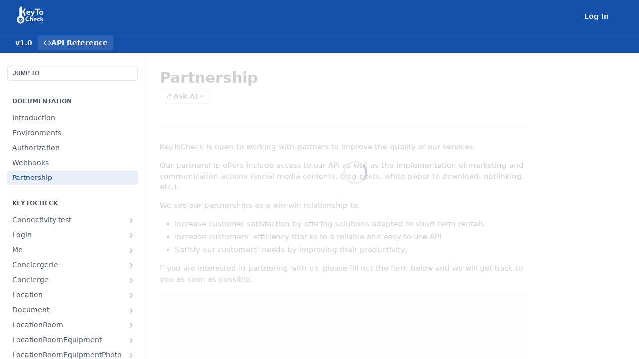

--- FILE ---
content_type: text/html; charset=utf-8
request_url: https://keytocheck.readme.io/reference/partnership
body_size: 24823
content:
<!DOCTYPE html><html lang="en" style="" data-color-mode="system" class=" useReactApp isRefPage "><head><meta charset="utf-8"><meta name="readme-deploy" content="5.575.0"><meta name="readme-subdomain" content="keytocheck"><meta name="readme-version" content="1.0"><title>Partnership</title><meta name="description" content="KeyToCheck is open to working with partners to improve the quality of our services. Our partnership offers include access to our API as well as the implementation of marketing and communication actions (social media contents, blog posts, white paper to download, netlinking, etc.). We see our partner..." data-rh="true"><meta property="og:title" content="Partnership" data-rh="true"><meta property="og:description" content="KeyToCheck is open to working with partners to improve the quality of our services. Our partnership offers include access to our API as well as the implementation of marketing and communication actions (social media contents, blog posts, white paper to download, netlinking, etc.). We see our partner..." data-rh="true"><meta property="og:site_name" content="KeyToCheck"><meta name="twitter:title" content="Partnership" data-rh="true"><meta name="twitter:description" content="KeyToCheck is open to working with partners to improve the quality of our services. Our partnership offers include access to our API as well as the implementation of marketing and communication actions (social media contents, blog posts, white paper to download, netlinking, etc.). We see our partner..." data-rh="true"><meta name="twitter:card" content="summary_large_image"><meta name="viewport" content="width=device-width, initial-scale=1.0"><meta property="og:image" content="https://cdn.readme.io/og-image/create?type=reference&amp;title=Partnership&amp;projectTitle=KeyToCheck&amp;description=KeyToCheck%20is%20open%20to%20working%20with%20partners%20to%20improve%20the%20quality%20of%20our%20services.%20Our%20partnership%20offers%20include%20access%20to%20our%20API%20as%20well%20as%20the%20implementation%20of%20marketing%20and%20communication%20actions%20(social%20media%20contents%2C%20blog%20posts%2C%20white%20paper%20to%20download%2C%20netlinking%2C%20etc.).%20We%20see%20our%20partner...&amp;logoUrl=https%3A%2F%2Ffiles.readme.io%2Fe72e567-logo_white.svg&amp;color=%231451AB&amp;variant=light" data-rh="true"><meta name="twitter:image" content="https://cdn.readme.io/og-image/create?type=reference&amp;title=Partnership&amp;projectTitle=KeyToCheck&amp;description=KeyToCheck%20is%20open%20to%20working%20with%20partners%20to%20improve%20the%20quality%20of%20our%20services.%20Our%20partnership%20offers%20include%20access%20to%20our%20API%20as%20well%20as%20the%20implementation%20of%20marketing%20and%20communication%20actions%20(social%20media%20contents%2C%20blog%20posts%2C%20white%20paper%20to%20download%2C%20netlinking%2C%20etc.).%20We%20see%20our%20partner...&amp;logoUrl=https%3A%2F%2Ffiles.readme.io%2Fe72e567-logo_white.svg&amp;color=%231451AB&amp;variant=light" data-rh="true"><meta property="og:image:width" content="1200"><meta property="og:image:height" content="630"><link id="favicon" rel="shortcut icon" href="https://files.readme.io/3cd888b-favicon.ico" type="image/x-icon"><link rel="canonical" href="https://keytocheck.readme.io/reference/partnership"><script src="https://cdn.readme.io/public/js/unauthorized-redirect.js?1768925552195"></script><script src="https://cdn.readme.io/public/js/cash-dom.min.js?1768925552195"></script><link data-chunk="Footer" rel="preload" as="style" href="https://cdn.readme.io/public/hub/web/Footer.7ca87f1efe735da787ba.css">
<link data-chunk="RDMD" rel="preload" as="style" href="https://cdn.readme.io/public/hub/web/RDMD.9331f322bb5b573f9d25.css">
<link data-chunk="routes-Reference" rel="preload" as="style" href="https://cdn.readme.io/public/hub/web/routes-Reference.86d5c819e270254cd8c3.css">
<link data-chunk="routes-Reference" rel="preload" as="style" href="https://cdn.readme.io/public/hub/web/6180.75e3fc491ee8103c63a3.css">
<link data-chunk="routes-Reference" rel="preload" as="style" href="https://cdn.readme.io/public/hub/web/8788.4045910b170ecef2a9d6.css">
<link data-chunk="index" rel="preload" as="style" href="https://cdn.readme.io/public/hub/web/index.692323ff49c5ae77d41b.css">
<link data-chunk="Header" rel="preload" as="style" href="https://cdn.readme.io/public/hub/web/Header.3f100d0818bd9a0d962e.css">
<link data-chunk="main" rel="preload" as="style" href="https://cdn.readme.io/public/hub/web/main.2f0b1fcb0624f09ee5e5.css">
<link data-chunk="main" rel="preload" as="style" href="https://cdn.readme.io/public/hub/web/ui-styles.59ec1c636bb8cee5a6ef.css">
<link data-chunk="main" rel="preload" as="script" href="https://cdn.readme.io/public/hub/web/main.7104ec84577a3e42a346.js">
<link data-chunk="routes-SuperHub" rel="preload" as="script" href="https://cdn.readme.io/public/hub/web/routes-SuperHub.bcb9b19cff85a0447a37.js">
<link data-chunk="Header" rel="preload" as="script" href="https://cdn.readme.io/public/hub/web/Header.0d0ace64749467b13d58.js">
<link data-chunk="core-icons-chevron-up-down-svg" rel="preload" as="script" href="https://cdn.readme.io/public/hub/web/core-icons.0723410dcfd0b81e45dd.js">
<link data-chunk="index" rel="preload" as="script" href="https://cdn.readme.io/public/hub/web/3766.649eaa2b700c2449e689.js">
<link data-chunk="index" rel="preload" as="script" href="https://cdn.readme.io/public/hub/web/6306.d91105b49ef3f33e4212.js">
<link data-chunk="index" rel="preload" as="script" href="https://cdn.readme.io/public/hub/web/6083.a6c01ccc57c962adc37b.js">
<link data-chunk="index" rel="preload" as="script" href="https://cdn.readme.io/public/hub/web/index.3aec959670cda5d8a082.js">
<link data-chunk="routes-Reference" rel="preload" as="script" href="https://cdn.readme.io/public/hub/web/6123.a2ef3290db790599acca.js">
<link data-chunk="routes-Reference" rel="preload" as="script" href="https://cdn.readme.io/public/hub/web/3781.e78b96a01630dde138be.js">
<link data-chunk="routes-Reference" rel="preload" as="script" href="https://cdn.readme.io/public/hub/web/8424.7ca51ba764db137ea058.js">
<link data-chunk="routes-Reference" rel="preload" as="script" href="https://cdn.readme.io/public/hub/web/6563.536d53a51a39205d3d9b.js">
<link data-chunk="routes-Reference" rel="preload" as="script" href="https://cdn.readme.io/public/hub/web/6146.f99bcbc8d654cc36d7c8.js">
<link data-chunk="routes-Reference" rel="preload" as="script" href="https://cdn.readme.io/public/hub/web/6652.3900ee39f7cfe0a89511.js">
<link data-chunk="routes-Reference" rel="preload" as="script" href="https://cdn.readme.io/public/hub/web/8836.dbe2a8b6a6809625282d.js">
<link data-chunk="routes-Reference" rel="preload" as="script" href="https://cdn.readme.io/public/hub/web/4838.c74165d2540902b5353d.js">
<link data-chunk="routes-Reference" rel="preload" as="script" href="https://cdn.readme.io/public/hub/web/1714.47dd87388e28e3b0bf2b.js">
<link data-chunk="routes-Reference" rel="preload" as="script" href="https://cdn.readme.io/public/hub/web/9947.08b2610863d170f1b6c7.js">
<link data-chunk="routes-Reference" rel="preload" as="script" href="https://cdn.readme.io/public/hub/web/9809.7cc3cc6dfee6b778fdc5.js">
<link data-chunk="routes-Reference" rel="preload" as="script" href="https://cdn.readme.io/public/hub/web/1380.4581c35aa2367221e97b.js">
<link data-chunk="routes-Reference" rel="preload" as="script" href="https://cdn.readme.io/public/hub/web/957.4d1fc54e4c7854eb5320.js">
<link data-chunk="routes-Reference" rel="preload" as="script" href="https://cdn.readme.io/public/hub/web/9602.0996aab4704854756684.js">
<link data-chunk="routes-Reference" rel="preload" as="script" href="https://cdn.readme.io/public/hub/web/9861.bcb86737af312c75368a.js">
<link data-chunk="routes-Reference" rel="preload" as="script" href="https://cdn.readme.io/public/hub/web/4371.a07eb89a6bac0447c776.js">
<link data-chunk="routes-Reference" rel="preload" as="script" href="https://cdn.readme.io/public/hub/web/6349.d9da5fd0043c55243e87.js">
<link data-chunk="routes-Reference" rel="preload" as="script" href="https://cdn.readme.io/public/hub/web/5496.257552460969011bd54a.js">
<link data-chunk="routes-Reference" rel="preload" as="script" href="https://cdn.readme.io/public/hub/web/8788.a298145347768f6e8961.js">
<link data-chunk="routes-Reference" rel="preload" as="script" href="https://cdn.readme.io/public/hub/web/3463.b43baf29dc18ca607ee6.js">
<link data-chunk="routes-Reference" rel="preload" as="script" href="https://cdn.readme.io/public/hub/web/9711.6d6bb79d779138d9ffc5.js">
<link data-chunk="routes-Reference" rel="preload" as="script" href="https://cdn.readme.io/public/hub/web/6180.2d4fae14177ad9bf28ea.js">
<link data-chunk="routes-Reference" rel="preload" as="script" href="https://cdn.readme.io/public/hub/web/9819.1dae18aeff002cf5bfcf.js">
<link data-chunk="routes-Reference" rel="preload" as="script" href="https://cdn.readme.io/public/hub/web/8749.b3e7d5771ae865344c6e.js">
<link data-chunk="routes-Reference" rel="preload" as="script" href="https://cdn.readme.io/public/hub/web/routes-Reference.eb5d4f954105e5aafba1.js">
<link data-chunk="RDMD" rel="preload" as="script" href="https://cdn.readme.io/public/hub/web/5492.8d1484b0863f28c489d8.js">
<link data-chunk="RDMD" rel="preload" as="script" href="https://cdn.readme.io/public/hub/web/8075.0be98a9a012c59b7ace8.js">
<link data-chunk="RDMD" rel="preload" as="script" href="https://cdn.readme.io/public/hub/web/1165.002e4541f2ba3ba0fbf2.js">
<link data-chunk="RDMD" rel="preload" as="script" href="https://cdn.readme.io/public/hub/web/RDMD.919251738abc9bfd483d.js">
<link data-chunk="Footer" rel="preload" as="script" href="https://cdn.readme.io/public/hub/web/Footer.9f1a3307d1d61765d9bb.js">
<link data-chunk="main" rel="stylesheet" href="https://cdn.readme.io/public/hub/web/ui-styles.59ec1c636bb8cee5a6ef.css">
<link data-chunk="main" rel="stylesheet" href="https://cdn.readme.io/public/hub/web/main.2f0b1fcb0624f09ee5e5.css">
<link data-chunk="Header" rel="stylesheet" href="https://cdn.readme.io/public/hub/web/Header.3f100d0818bd9a0d962e.css">
<link data-chunk="index" rel="stylesheet" href="https://cdn.readme.io/public/hub/web/index.692323ff49c5ae77d41b.css">
<link data-chunk="routes-Reference" rel="stylesheet" href="https://cdn.readme.io/public/hub/web/8788.4045910b170ecef2a9d6.css">
<link data-chunk="routes-Reference" rel="stylesheet" href="https://cdn.readme.io/public/hub/web/6180.75e3fc491ee8103c63a3.css">
<link data-chunk="routes-Reference" rel="stylesheet" href="https://cdn.readme.io/public/hub/web/routes-Reference.86d5c819e270254cd8c3.css">
<link data-chunk="RDMD" rel="stylesheet" href="https://cdn.readme.io/public/hub/web/RDMD.9331f322bb5b573f9d25.css">
<link data-chunk="Footer" rel="stylesheet" href="https://cdn.readme.io/public/hub/web/Footer.7ca87f1efe735da787ba.css"><!-- CUSTOM CSS--><style title="rm-custom-css">:root{--project-color-primary:#1451AB;--project-color-inverse:#fff;--recipe-button-color:#1451AB;--recipe-button-color-hover:#092650;--recipe-button-color-active:#041022;--recipe-button-color-focus:rgba(20, 81, 171, 0.25);--recipe-button-color-disabled:#98bdf3}[id=enterprise] .ReadMeUI[is=AlgoliaSearch]{--project-color-primary:#1451AB;--project-color-inverse:#fff}a{color:var(--color-link-primary,#1451ab)}a:hover{color:var(--color-link-primary-darken-5,#092650)}a.text-muted:hover{color:var(--color-link-primary,#1451ab)}.btn.btn-primary{background-color:#1451ab}.btn.btn-primary:hover{background-color:#092650}.theme-line #hub-landing-top h2{color:#1451ab}#hub-landing-top .btn:hover{color:#1451ab}.theme-line #hub-landing-top .btn:hover{color:#fff}.theme-solid header#hub-header #header-top{background-color:#1451ab}.theme-solid.header-gradient header#hub-header #header-top{background:linear-gradient(to bottom,#1451ab,#748bdf)}.theme-solid.header-custom header#hub-header #header-top{background-image:url(undefined)}.theme-line header#hub-header #header-top{border-bottom-color:#1451ab}.theme-line header#hub-header #header-top .btn{background-color:#1451ab}header#hub-header #header-top #header-logo{width:72px;height:40px;margin-top:0;background-image:url(https://files.readme.io/e72e567-logo_white.svg)}#hub-subheader-parent #hub-subheader .hub-subheader-breadcrumbs .dropdown-menu a:hover{background-color:#1451ab}#subheader-links a.active{color:#1451ab!important;box-shadow:inset 0 -2px 0 #1451ab}#subheader-links a:hover{color:#1451ab!important;box-shadow:inset 0 -2px 0 #1451ab;opacity:.7}.discussion .submit-vote.submit-vote-parent.voted a.submit-vote-button{background-color:#1451ab}section#hub-discuss .discussion a .discuss-body h4{color:#1451ab}section#hub-discuss .discussion a:hover .discuss-body h4{color:#092650}#hub-subheader-parent #hub-subheader.sticky-header.sticky{border-bottom-color:#1451ab}#hub-subheader-parent #hub-subheader.sticky-header.sticky .search-box{border-bottom-color:#1451ab}#hub-search-results h3 em{color:#1451ab}.main_background,.tag-item{background:#1451ab!important}.main_background:hover{background:#092650!important}.main_color{color:#1451ab!important}.border_bottom_main_color{border-bottom:2px solid #1451ab}.main_color_hover:hover{color:#1451ab!important}section#hub-discuss h1{color:#1451ab}#hub-reference .hub-api .api-definition .api-try-it-out.active{border-color:#1451ab;background-color:#1451ab}#hub-reference .hub-api .api-definition .api-try-it-out.active:hover{background-color:#092650;border-color:#092650}#hub-reference .hub-api .api-definition .api-try-it-out:hover{border-color:#1451ab;color:#1451ab}#hub-reference .hub-reference .logs .logs-empty .logs-login-button,#hub-reference .hub-reference .logs .logs-login .logs-login-button{background-color:var(--project-color-primary,#1451ab);border-color:var(--project-color-primary,#1451ab)}#hub-reference .hub-reference .logs .logs-empty .logs-login-button:hover,#hub-reference .hub-reference .logs .logs-login .logs-login-button:hover{background-color:#092650;border-color:#092650}#hub-reference .hub-reference .logs .logs-empty>svg>path,#hub-reference .hub-reference .logs .logs-login>svg>path{fill:#1451ab;fill:var(--project-color-primary,#1451ab)}#hub-reference .hub-reference .logs:last-child .logs-empty,#hub-reference .hub-reference .logs:last-child .logs-login{margin-bottom:35px}#hub-reference .hub-reference .hub-reference-section .hub-reference-left header .hub-reference-edit:hover{color:#1451ab}.main-color-accent{border-bottom:3px solid #1451ab;padding-bottom:8px}</style><meta name="loadedProject" content="keytocheck"><script>var storedColorMode = `system` === 'system' ? window.localStorage.getItem('color-scheme') : `system`
document.querySelector('[data-color-mode]').setAttribute('data-color-mode', storedColorMode)</script><script id="config" type="application/json" data-json="{&quot;algoliaIndex&quot;:&quot;readme_search_v2&quot;,&quot;amplitude&quot;:{&quot;apiKey&quot;:&quot;dc8065a65ef83d6ad23e37aaf014fc84&quot;,&quot;enabled&quot;:true},&quot;asset_url&quot;:&quot;https://cdn.readme.io&quot;,&quot;domain&quot;:&quot;readme.io&quot;,&quot;domainFull&quot;:&quot;https://dash.readme.com&quot;,&quot;encryptedLocalStorageKey&quot;:&quot;ekfls-2025-03-27&quot;,&quot;fullstory&quot;:{&quot;enabled&quot;:true,&quot;orgId&quot;:&quot;FSV9A&quot;},&quot;git&quot;:{&quot;sync&quot;:{&quot;bitbucket&quot;:{&quot;installationLink&quot;:&quot;https://developer.atlassian.com/console/install/310151e6-ca1a-4a44-9af6-1b523fea0561?signature=AYABeMn9vqFkrg%2F1DrJAQxSyVf4AAAADAAdhd3Mta21zAEthcm46YXdzOmttczp1cy13ZXN0LTI6NzA5NTg3ODM1MjQzOmtleS83MDVlZDY3MC1mNTdjLTQxYjUtOWY5Yi1lM2YyZGNjMTQ2ZTcAuAECAQB4IOp8r3eKNYw8z2v%2FEq3%2FfvrZguoGsXpNSaDveR%2FF%2Fo0BHUxIjSWx71zNK2RycuMYSgAAAH4wfAYJKoZIhvcNAQcGoG8wbQIBADBoBgkqhkiG9w0BBwEwHgYJYIZIAWUDBAEuMBEEDOJgARbqndU9YM%2FRdQIBEIA7unpCah%2BIu53NA72LkkCDhNHOv%2BgRD7agXAO3jXqw0%2FAcBOB0%2F5LmpzB5f6B1HpkmsAN2i2SbsFL30nkAB2F3cy1rbXMAS2Fybjphd3M6a21zOmV1LXdlc3QtMTo3MDk1ODc4MzUyNDM6a2V5LzQ2MzBjZTZiLTAwYzMtNGRlMi04NzdiLTYyN2UyMDYwZTVjYwC4AQICAHijmwVTMt6Oj3F%2B0%2B0cVrojrS8yZ9ktpdfDxqPMSIkvHAGT%[base64]%2BMHwGCSqGSIb3DQEHBqBvMG0CAQAwaAYJKoZIhvcNAQcBMB4GCWCGSAFlAwQBLjARBAzzWhThsIgJwrr%2FY2ECARCAOxoaW9pob21lweyAfrIm6Fw7gd8D%2B%2F8LHk4rl3jjULDM35%2FVPuqBrqKunYZSVCCGNGB3RqpQJr%2FasASiAgAAAAAMAAAQAAAAAAAAAAAAAAAAAEokowLKsF1tMABEq%2BKNyJP%2F%2F%2F%2F%2FAAAAAQAAAAAAAAAAAAAAAQAAADJLzRcp6MkqKR43PUjOiRxxbxXYhLc6vFXEutK3%2BQ71yuPq4dC8pAHruOVQpvVcUSe8dptV8c7wR8BTJjv%2F%2FNe8r0g%3D&amp;product=bitbucket&quot;}}},&quot;metrics&quot;:{&quot;billingCronEnabled&quot;:&quot;true&quot;,&quot;dashUrl&quot;:&quot;https://m.readme.io&quot;,&quot;defaultUrl&quot;:&quot;https://m.readme.io&quot;,&quot;exportMaxRetries&quot;:12,&quot;wsUrl&quot;:&quot;wss://m.readme.io&quot;},&quot;micro&quot;:{&quot;baseUrl&quot;:&quot;https://micro-beta.readme.com&quot;},&quot;proxyUrl&quot;:&quot;https://try.readme.io&quot;,&quot;readmeRecaptchaSiteKey&quot;:&quot;6LesVBYpAAAAAESOCHOyo2kF9SZXPVb54Nwf3i2x&quot;,&quot;releaseVersion&quot;:&quot;5.575.0&quot;,&quot;reservedWords&quot;:{&quot;tools&quot;:[&quot;execute-request&quot;,&quot;get-code-snippet&quot;,&quot;get-endpoint&quot;,&quot;get-request-body&quot;,&quot;get-response-schema&quot;,&quot;get-server-variables&quot;,&quot;list-endpoints&quot;,&quot;list-security-schemes&quot;,&quot;list-specs&quot;,&quot;search-specs&quot;,&quot;search&quot;,&quot;fetch&quot;]},&quot;sentry&quot;:{&quot;dsn&quot;:&quot;https://3bbe57a973254129bcb93e47dc0cc46f@o343074.ingest.sentry.io/2052166&quot;,&quot;enabled&quot;:true},&quot;shMigration&quot;:{&quot;promoVideo&quot;:&quot;&quot;,&quot;forceWaitlist&quot;:false,&quot;migrationPreview&quot;:false},&quot;sslBaseDomain&quot;:&quot;readmessl.com&quot;,&quot;sslGenerationService&quot;:&quot;ssl.readmessl.com&quot;,&quot;stripePk&quot;:&quot;pk_live_5103PML2qXbDukVh7GDAkQoR4NSuLqy8idd5xtdm9407XdPR6o3bo663C1ruEGhXJjpnb2YCpj8EU1UvQYanuCjtr00t1DRCf2a&quot;,&quot;superHub&quot;:{&quot;newProjectsEnabled&quot;:true},&quot;wootric&quot;:{&quot;accountToken&quot;:&quot;NPS-122b75a4&quot;,&quot;enabled&quot;:true}}"></script></head><body class="body-none theme-solid header-solid header-bg-size-auto header-bg-pos-cc header-overlay-grain reference-layout-row lumosity-normal hub-full"><div id="ssr-top"></div><div id="ssr-main"><div class="App ThemeContext ThemeContext_dark ThemeContext_classic" style="--color-primary:#1451AB;--color-primary-inverse:#fff;--color-primary-alt:#748bdf;--color-primary-darken-10:#0f3b7d;--color-primary-darken-20:#092650;--color-primary-alpha-25:rgba(20, 81, 171, 0.25);--color-link-primary:#1451AB;--color-link-primary-darken-5:#114694;--color-link-primary-darken-10:#0f3b7d;--color-link-primary-darken-20:#092650;--color-link-primary-alpha-50:rgba(20, 81, 171, 0.5);--color-link-primary-alpha-25:rgba(20, 81, 171, 0.25);--color-link-background:rgba(20, 81, 171, 0.09);--color-link-text:#fff;--color-login-link:#018ef5;--color-login-link-text:#fff;--color-login-link-darken-10:#0171c2;--color-login-link-primary-alpha-50:rgba(1, 142, 245, 0.5)"><div class="ContentWithOwlbotx4PaFDoA1KMz"><div class="ContentWithOwlbot-content2X1XexaN8Lf2"><header class="Header3zzata9F_ZPQ rm-Header_classic rm-Header"><div class="rm-Header-top Header-topuTMpygDG4e1V Header-top_classic3g7Q6zoBy8zh"><div class="rm-Container rm-Container_flex"><div style="outline:none" tabindex="-1"><a href="#content" target="_self" class="Button Button_md rm-JumpTo Header-jumpTo3IWKQXmhSI5D Button_primary">Jump to Content</a></div><div class="rm-Header-left Header-leftADQdGVqx1wqU"><a class="rm-Logo Header-logo1Xy41PtkzbdG" href="/reference" target="_self"><img alt="KeyToCheck" class="rm-Logo-img rm-Logo-img_lg Header-logo-img3YvV4lcGKkeb" src="https://files.readme.io/e72e567-logo_white.svg"/></a></div><div class="rm-Header-left Header-leftADQdGVqx1wqU Header-left_mobile1RG-X93lx6PF"><div><button aria-label="Toggle navigation menu" class="icon-menu menu3d6DYNDa3tk5" type="button"></button><div class=""><div class="Flyout95xhYIIoTKtc undefined rm-Flyout" data-testid="flyout"><div class="MobileFlyout1hHJpUd-nYkd"><a aria-current="page" class="rm-MobileFlyout-item NavItem-item1gDDTqaXGhm1 NavItem-item_mobile1qG3gd-Mkck-  active" href="/reference" target="_self"><i class="icon-references NavItem-badge1qOxpfTiALoz rm-Header-bottom-link-icon"></i><span class="NavItem-textSlZuuL489uiw">API Reference</span></a><div class="NavItem-item1gDDTqaXGhm1 NavItem-item_inactiveMQoyhN045qAn">v<!-- -->1.0</div><hr class="MobileFlyout-divider10xf7R2X1MeW"/><a class="rm-MobileFlyout-item NavItem-item1gDDTqaXGhm1 NavItem-item_mobile1qG3gd-Mkck- NavItem_dropdown-muted1xJVuczwGc74" href="/login?redirect_uri=/reference/partnership" target="_self" to="/login?redirect_uri=/reference/partnership">Log In</a><a class="MobileFlyout-logo3Lq1eTlk1K76 Header-logo1Xy41PtkzbdG rm-Logo" href="/reference" target="_self"><img alt="KeyToCheck" class="Header-logo-img3YvV4lcGKkeb rm-Logo-img" src="https://files.readme.io/e72e567-logo_white.svg"/></a></div></div></div></div><div class="Header-left-nav2xWPWMNHOGf_"><i aria-hidden="true" class="icon-references Header-left-nav-icon10glJKFwewOv"></i>API Reference</div></div><div class="rm-Header-right Header-right21PC2XTT6aMg"><span class="Header-right_desktop14ja01RUQ7HE"><a href="/login?redirect_uri=/reference/partnership" target="_self" class="Button Button_md Header-link2tXYTgXq85zW NavItem2xSfFaVqfRjy NavItem_mdrYO3ChA2kYvP rm-Header-top-link rm-Header-top-link_login Button_primary_ghost Button_primary">Log In</a></span><div class="Header-searchtb6Foi0-D9Vx"><button aria-label="Search ⌘k" class="rm-SearchToggle" data-symbol="⌘"><div class="rm-SearchToggle-icon icon-search1"></div></button></div><div class="ThemeToggle-wrapper1ZcciJoF3Lq3 Dropdown Dropdown_closed" data-testid="dropdown-container"><button aria-label="Toggle color scheme" id="ThemeToggle-button-static-id-placeholder" aria-haspopup="dialog" class="Button Button_sm rm-ThemeToggle ThemeToggle2xLp9tbEJ0XB Dropdown-toggle Button_primary_ghost Button_primary" type="button"><svg aria-labelledby="ThemeToggle-button-static-id-placeholder" class="Icon ThemeToggle-Icon22I6nqvxacln ThemeToggle-Icon_active2ocLaPY47U28" role="img" viewBox="0 0 24 24"><path class="ThemeToggle-Icon-raysbSO3FKsq2hn" d="M12 2v2"></path><path d="M14.837 16.385a6 6 0 1 1-7.223-7.222c.624-.147.97.66.715 1.248a4 4 0 0 0 5.26 5.259c.589-.255 1.396.09 1.248.715"></path><path d="M16 12a4 4 0 0 0-4-4"></path><path class="ThemeToggle-Icon-raysbSO3FKsq2hn" d="m19 5-1.256 1.256"></path><path class="ThemeToggle-Icon-raysbSO3FKsq2hn" d="M20 12h2"></path></svg><svg aria-labelledby="ThemeToggle-button-static-id-placeholder" class="Icon ThemeToggle-Icon22I6nqvxacln ThemeToggle-Icon_dark3c1eP_qTU7uF" role="img" viewBox="0 0 24 24"><path d="M19 14.79C18.8427 16.4922 18.2039 18.1144 17.1582 19.4668C16.1126 20.8192 14.7035 21.8458 13.0957 22.4265C11.4879 23.0073 9.74798 23.1181 8.0795 22.7461C6.41102 22.3741 4.88299 21.5345 3.67423 20.3258C2.46546 19.117 1.62594 17.589 1.25391 15.9205C0.881876 14.252 0.992717 12.5121 1.57346 10.9043C2.1542 9.29651 3.18083 7.88737 4.53321 6.84175C5.8856 5.79614 7.5078 5.15731 9.21 5C8.21341 6.34827 7.73385 8.00945 7.85853 9.68141C7.98322 11.3534 8.70386 12.9251 9.8894 14.1106C11.0749 15.2961 12.6466 16.0168 14.3186 16.1415C15.9906 16.2662 17.6517 15.7866 19 14.79Z"></path><path class="ThemeToggle-Icon-star2kOSzvXrVCbT" d="M18.3707 1C18.3707 3.22825 16.2282 5.37069 14 5.37069C16.2282 5.37069 18.3707 7.51313 18.3707 9.74138C18.3707 7.51313 20.5132 5.37069 22.7414 5.37069C20.5132 5.37069 18.3707 3.22825 18.3707 1Z"></path></svg><svg aria-labelledby="ThemeToggle-button-static-id-placeholder" class="Icon ThemeToggle-Icon22I6nqvxacln" role="img" viewBox="0 0 24 24"><path class="ThemeToggle-Icon-raysbSO3FKsq2hn" d="M12 1V3"></path><path class="ThemeToggle-Icon-raysbSO3FKsq2hn" d="M18.36 5.64L19.78 4.22"></path><path class="ThemeToggle-Icon-raysbSO3FKsq2hn" d="M21 12H23"></path><path class="ThemeToggle-Icon-raysbSO3FKsq2hn" d="M18.36 18.36L19.78 19.78"></path><path class="ThemeToggle-Icon-raysbSO3FKsq2hn" d="M12 21V23"></path><path class="ThemeToggle-Icon-raysbSO3FKsq2hn" d="M4.22 19.78L5.64 18.36"></path><path class="ThemeToggle-Icon-raysbSO3FKsq2hn" d="M1 12H3"></path><path class="ThemeToggle-Icon-raysbSO3FKsq2hn" d="M4.22 4.22L5.64 5.64"></path><path d="M12 17C14.7614 17 17 14.7614 17 12C17 9.23858 14.7614 7 12 7C9.23858 7 7 9.23858 7 12C7 14.7614 9.23858 17 12 17Z"></path></svg></button></div></div></div></div><div class="Header-bottom2eLKOFXMEmh5 Header-bottom_classic rm-Header-bottom"><div class="rm-Container rm-Container_flex"><nav aria-label="Primary navigation" class="Header-leftADQdGVqx1wqU Header-subnavnVH8URdkgvEl" role="navigation"><span class="Truncate1OzxBYrNNfH3 NavItem2xSfFaVqfRjy NavItem_inactive1YE6SGanIJp5 rm-Header-bottom-link" style="--Truncate-max-width:150px">v1.0</span><a aria-current="page" class="Button Button_md rm-Header-link rm-Header-bottom-link Button_slate_text Header-bottom-link_mobile  active" href="/reference" target="_self"><i class="icon-references rm-Header-bottom-link-icon"></i><span>API Reference</span></a><div class="Header-subnav-tabyNLkcOA6xAra" style="transform:translateX(0px);width:0"></div></nav><button align="center" justify="between" style="--flex-gap:var(--xs)" class="Button Button_sm Flex Flex_row MobileSubnav1DsTfasXloM2 Button_contrast Button_contrast_outline" type="button"><span class="Button-label">Partnership</span><span class="IconWrapper Icon-wrapper2z2wVIeGsiUy"><svg fill="none" viewBox="0 0 24 24" class="Icon Icon3_D2ysxFZ_ll Icon-svg2Lm7f6G9Ly5a" data-name="chevron-up-down" role="img" style="--icon-color:inherit;--icon-size:inherit;--icon-stroke-width:2px"><path stroke="currentColor" stroke-linecap="round" stroke-linejoin="round" d="m6 16 6 6 6-6M18 8l-6-6-6 6" class="icon-stroke-width"></path></svg></span></button></div></div><div class="hub-search-results--reactApp " id="hub-search-results"><div class="hub-container"><div class="modal-backdrop show-modal rm-SearchModal" role="button" tabindex="0"></div></div></div></header><main class="rm-ReferenceMain rm-Container rm-Container_flex rm-basic-page loading" id="Explorer"><nav aria-label="Secondary navigation" class="rm-Sidebar hub-sidebar reference-redesign Nav3C5f8FcjkaHj" id="reference-sidebar" role="navigation"><div class="Main-QuickNav-container1OiLvjSDusO6"><button aria-keyshortcuts="Control+/ Meta+/" class="QuickNav1q-OoMjiX_Yr QuickNav-button2KzlQbz5Pm2Y">JUMP TO</button></div><div class="Sidebar1t2G1ZJq-vU1 rm-Sidebar hub-sidebar-content"><section class="Sidebar-listWrapper6Q9_yUrG906C rm-Sidebar-section"><h2 class="Sidebar-headingTRQyOa2pk0gh rm-Sidebar-heading">DOCUMENTATION</h2><ul class="Sidebar-list_sidebarLayout3RaX72iQNOEI Sidebar-list3cZWQLaBf9k8 rm-Sidebar-list"><li class="Sidebar-item23D-2Kd61_k3"><a class="Sidebar-link2Dsha-r-GKh2 childless text-wrap rm-Sidebar-link" target="_self" href="/reference/introduction"><span class="Sidebar-link-textLuTE1ySm4Kqn"><span class="Sidebar-link-text_label1gCT_uPnx7Gu">Introduction</span></span></a></li><li class="Sidebar-item23D-2Kd61_k3"><a class="Sidebar-link2Dsha-r-GKh2 childless text-wrap rm-Sidebar-link" target="_self" href="/reference/environments"><span class="Sidebar-link-textLuTE1ySm4Kqn"><span class="Sidebar-link-text_label1gCT_uPnx7Gu">Environments</span></span></a></li><li class="Sidebar-item23D-2Kd61_k3"><a class="Sidebar-link2Dsha-r-GKh2 childless text-wrap rm-Sidebar-link" target="_self" href="/reference/authorization"><span class="Sidebar-link-textLuTE1ySm4Kqn"><span class="Sidebar-link-text_label1gCT_uPnx7Gu">Authorization</span></span></a></li><li class="Sidebar-item23D-2Kd61_k3"><a class="Sidebar-link2Dsha-r-GKh2 childless text-wrap rm-Sidebar-link" target="_self" href="/reference/webhooks"><span class="Sidebar-link-textLuTE1ySm4Kqn"><span class="Sidebar-link-text_label1gCT_uPnx7Gu">Webhooks</span></span></a></li><li class="Sidebar-item23D-2Kd61_k3"><a aria-current="page" class="Sidebar-link2Dsha-r-GKh2 childless text-wrap rm-Sidebar-link active" target="_self" href="/reference/partnership"><span class="Sidebar-link-textLuTE1ySm4Kqn"><span class="Sidebar-link-text_label1gCT_uPnx7Gu">Partnership</span></span></a></li></ul></section><section class="Sidebar-listWrapper6Q9_yUrG906C rm-Sidebar-section"><h2 class="Sidebar-headingTRQyOa2pk0gh rm-Sidebar-heading">KeyToCheck</h2><ul class="Sidebar-list_sidebarLayout3RaX72iQNOEI Sidebar-list3cZWQLaBf9k8 rm-Sidebar-list"><li class="Sidebar-item23D-2Kd61_k3"><a class="Sidebar-link2Dsha-r-GKh2 Sidebar-link_parent text-wrap rm-Sidebar-link" target="_self" href="/reference/get_"><span class="Sidebar-link-textLuTE1ySm4Kqn"><span class="Sidebar-link-text_label1gCT_uPnx7Gu">Connectivity test</span></span><button aria-expanded="false" aria-label="Show subpages for Connectivity test" class="Sidebar-link-buttonWrapper3hnFHNku8_BJ" type="button"><i aria-hidden="true" class="Sidebar-link-iconnjiqEiZlPn0W Sidebar-link-expandIcon2yVH6SarI6NW icon-chevron-rightward"></i></button></a><ul class="subpages Sidebar-list3cZWQLaBf9k8 rm-Sidebar-list"><li class="Sidebar-item23D-2Kd61_k3"><a class="Sidebar-link2Dsha-r-GKh2 childless subpage text-wrap rm-Sidebar-link" target="_self" href="/reference/get_"><span class="Sidebar-link-textLuTE1ySm4Kqn"><span class="Sidebar-link-text_label1gCT_uPnx7Gu">/</span></span><span class="Sidebar-method-container2yBYD-KB_IfC"><span class="rm-APIMethod APIMethod APIMethod_fixedWidth APIMethod_fixedWidth_md APIMethod_get APIMethod_md Sidebar-methodfUM3m6FEWm6w" data-testid="http-method" style="--APIMethod-bg:var(--APIMethod-get-bg-active);--APIMethod-fg:var(--APIMethod-default-fg-active);--APIMethod-bg-active:var(--APIMethod-get-bg-active)">get</span></span><div class="Sidebar-link-buttonWrapper3hnFHNku8_BJ"></div></a></li></ul></li><li class="Sidebar-item23D-2Kd61_k3"><a class="Sidebar-link2Dsha-r-GKh2 Sidebar-link_parent text-wrap rm-Sidebar-link" target="_self" href="/reference/post_token"><span class="Sidebar-link-textLuTE1ySm4Kqn"><span class="Sidebar-link-text_label1gCT_uPnx7Gu">Login</span></span><button aria-expanded="false" aria-label="Show subpages for Login" class="Sidebar-link-buttonWrapper3hnFHNku8_BJ" type="button"><i aria-hidden="true" class="Sidebar-link-iconnjiqEiZlPn0W Sidebar-link-expandIcon2yVH6SarI6NW icon-chevron-rightward"></i></button></a><ul class="subpages Sidebar-list3cZWQLaBf9k8 rm-Sidebar-list"><li class="Sidebar-item23D-2Kd61_k3"><a class="Sidebar-link2Dsha-r-GKh2 childless subpage text-wrap rm-Sidebar-link" target="_self" href="/reference/post_token"><span class="Sidebar-link-textLuTE1ySm4Kqn"><span class="Sidebar-link-text_label1gCT_uPnx7Gu">/token</span></span><span class="Sidebar-method-container2yBYD-KB_IfC"><span class="rm-APIMethod APIMethod APIMethod_fixedWidth APIMethod_fixedWidth_md APIMethod_post APIMethod_md Sidebar-methodfUM3m6FEWm6w" data-testid="http-method" style="--APIMethod-bg:var(--APIMethod-post-bg-active);--APIMethod-fg:var(--APIMethod-default-fg-active);--APIMethod-bg-active:var(--APIMethod-post-bg-active)">post</span></span><div class="Sidebar-link-buttonWrapper3hnFHNku8_BJ"></div></a></li></ul></li><li class="Sidebar-item23D-2Kd61_k3"><a class="Sidebar-link2Dsha-r-GKh2 Sidebar-link_parent text-wrap rm-Sidebar-link" target="_self" href="/reference/get_me"><span class="Sidebar-link-textLuTE1ySm4Kqn"><span class="Sidebar-link-text_label1gCT_uPnx7Gu">Me</span></span><button aria-expanded="false" aria-label="Show subpages for Me" class="Sidebar-link-buttonWrapper3hnFHNku8_BJ" type="button"><i aria-hidden="true" class="Sidebar-link-iconnjiqEiZlPn0W Sidebar-link-expandIcon2yVH6SarI6NW icon-chevron-rightward"></i></button></a><ul class="subpages Sidebar-list3cZWQLaBf9k8 rm-Sidebar-list"><li class="Sidebar-item23D-2Kd61_k3"><a class="Sidebar-link2Dsha-r-GKh2 childless subpage text-wrap rm-Sidebar-link" target="_self" href="/reference/get_me"><span class="Sidebar-link-textLuTE1ySm4Kqn"><span class="Sidebar-link-text_label1gCT_uPnx7Gu">/me</span></span><span class="Sidebar-method-container2yBYD-KB_IfC"><span class="rm-APIMethod APIMethod APIMethod_fixedWidth APIMethod_fixedWidth_md APIMethod_get APIMethod_md Sidebar-methodfUM3m6FEWm6w" data-testid="http-method" style="--APIMethod-bg:var(--APIMethod-get-bg-active);--APIMethod-fg:var(--APIMethod-default-fg-active);--APIMethod-bg-active:var(--APIMethod-get-bg-active)">get</span></span><div class="Sidebar-link-buttonWrapper3hnFHNku8_BJ"></div></a></li><li class="Sidebar-item23D-2Kd61_k3"><a class="Sidebar-link2Dsha-r-GKh2 childless subpage text-wrap rm-Sidebar-link" target="_self" href="/reference/put_me"><span class="Sidebar-link-textLuTE1ySm4Kqn"><span class="Sidebar-link-text_label1gCT_uPnx7Gu">/me</span></span><span class="Sidebar-method-container2yBYD-KB_IfC"><span class="rm-APIMethod APIMethod APIMethod_fixedWidth APIMethod_fixedWidth_md APIMethod_put APIMethod_md Sidebar-methodfUM3m6FEWm6w" data-testid="http-method" style="--APIMethod-bg:var(--APIMethod-put-bg-active);--APIMethod-fg:var(--APIMethod-default-fg-active);--APIMethod-bg-active:var(--APIMethod-put-bg-active)">put</span></span><div class="Sidebar-link-buttonWrapper3hnFHNku8_BJ"></div></a></li></ul></li><li class="Sidebar-item23D-2Kd61_k3"><a class="Sidebar-link2Dsha-r-GKh2 Sidebar-link_parent text-wrap rm-Sidebar-link" target="_self" href="/reference/get_conciergerie"><span class="Sidebar-link-textLuTE1ySm4Kqn"><span class="Sidebar-link-text_label1gCT_uPnx7Gu">Conciergerie</span></span><button aria-expanded="false" aria-label="Show subpages for Conciergerie" class="Sidebar-link-buttonWrapper3hnFHNku8_BJ" type="button"><i aria-hidden="true" class="Sidebar-link-iconnjiqEiZlPn0W Sidebar-link-expandIcon2yVH6SarI6NW icon-chevron-rightward"></i></button></a><ul class="subpages Sidebar-list3cZWQLaBf9k8 rm-Sidebar-list"><li class="Sidebar-item23D-2Kd61_k3"><a class="Sidebar-link2Dsha-r-GKh2 childless subpage text-wrap rm-Sidebar-link" target="_self" href="/reference/get_conciergerie"><span class="Sidebar-link-textLuTE1ySm4Kqn"><span class="Sidebar-link-text_label1gCT_uPnx7Gu">/conciergerie</span></span><span class="Sidebar-method-container2yBYD-KB_IfC"><span class="rm-APIMethod APIMethod APIMethod_fixedWidth APIMethod_fixedWidth_md APIMethod_get APIMethod_md Sidebar-methodfUM3m6FEWm6w" data-testid="http-method" style="--APIMethod-bg:var(--APIMethod-get-bg-active);--APIMethod-fg:var(--APIMethod-default-fg-active);--APIMethod-bg-active:var(--APIMethod-get-bg-active)">get</span></span><div class="Sidebar-link-buttonWrapper3hnFHNku8_BJ"></div></a></li><li class="Sidebar-item23D-2Kd61_k3"><a class="Sidebar-link2Dsha-r-GKh2 childless subpage text-wrap rm-Sidebar-link" target="_self" href="/reference/put_conciergerie"><span class="Sidebar-link-textLuTE1ySm4Kqn"><span class="Sidebar-link-text_label1gCT_uPnx7Gu">/conciergerie</span></span><span class="Sidebar-method-container2yBYD-KB_IfC"><span class="rm-APIMethod APIMethod APIMethod_fixedWidth APIMethod_fixedWidth_md APIMethod_put APIMethod_md Sidebar-methodfUM3m6FEWm6w" data-testid="http-method" style="--APIMethod-bg:var(--APIMethod-put-bg-active);--APIMethod-fg:var(--APIMethod-default-fg-active);--APIMethod-bg-active:var(--APIMethod-put-bg-active)">put</span></span><div class="Sidebar-link-buttonWrapper3hnFHNku8_BJ"></div></a></li></ul></li><li class="Sidebar-item23D-2Kd61_k3"><a class="Sidebar-link2Dsha-r-GKh2 Sidebar-link_parent text-wrap rm-Sidebar-link" target="_self" href="/reference/get_concierges"><span class="Sidebar-link-textLuTE1ySm4Kqn"><span class="Sidebar-link-text_label1gCT_uPnx7Gu">Concierge</span></span><button aria-expanded="false" aria-label="Show subpages for Concierge" class="Sidebar-link-buttonWrapper3hnFHNku8_BJ" type="button"><i aria-hidden="true" class="Sidebar-link-iconnjiqEiZlPn0W Sidebar-link-expandIcon2yVH6SarI6NW icon-chevron-rightward"></i></button></a><ul class="subpages Sidebar-list3cZWQLaBf9k8 rm-Sidebar-list"><li class="Sidebar-item23D-2Kd61_k3"><a class="Sidebar-link2Dsha-r-GKh2 childless subpage text-wrap rm-Sidebar-link" target="_self" href="/reference/get_concierges"><span class="Sidebar-link-textLuTE1ySm4Kqn"><span class="Sidebar-link-text_label1gCT_uPnx7Gu">/concierges</span></span><span class="Sidebar-method-container2yBYD-KB_IfC"><span class="rm-APIMethod APIMethod APIMethod_fixedWidth APIMethod_fixedWidth_md APIMethod_get APIMethod_md Sidebar-methodfUM3m6FEWm6w" data-testid="http-method" style="--APIMethod-bg:var(--APIMethod-get-bg-active);--APIMethod-fg:var(--APIMethod-default-fg-active);--APIMethod-bg-active:var(--APIMethod-get-bg-active)">get</span></span><div class="Sidebar-link-buttonWrapper3hnFHNku8_BJ"></div></a></li><li class="Sidebar-item23D-2Kd61_k3"><a class="Sidebar-link2Dsha-r-GKh2 childless subpage text-wrap rm-Sidebar-link" target="_self" href="/reference/post_concierges"><span class="Sidebar-link-textLuTE1ySm4Kqn"><span class="Sidebar-link-text_label1gCT_uPnx7Gu">/concierges</span></span><span class="Sidebar-method-container2yBYD-KB_IfC"><span class="rm-APIMethod APIMethod APIMethod_fixedWidth APIMethod_fixedWidth_md APIMethod_post APIMethod_md Sidebar-methodfUM3m6FEWm6w" data-testid="http-method" style="--APIMethod-bg:var(--APIMethod-post-bg-active);--APIMethod-fg:var(--APIMethod-default-fg-active);--APIMethod-bg-active:var(--APIMethod-post-bg-active)">post</span></span><div class="Sidebar-link-buttonWrapper3hnFHNku8_BJ"></div></a></li><li class="Sidebar-item23D-2Kd61_k3"><a class="Sidebar-link2Dsha-r-GKh2 childless subpage text-wrap rm-Sidebar-link" target="_self" href="/reference/get_concierges-concierge"><span class="Sidebar-link-textLuTE1ySm4Kqn"><span class="Sidebar-link-text_label1gCT_uPnx7Gu">/concierges/{concierge}</span></span><span class="Sidebar-method-container2yBYD-KB_IfC"><span class="rm-APIMethod APIMethod APIMethod_fixedWidth APIMethod_fixedWidth_md APIMethod_get APIMethod_md Sidebar-methodfUM3m6FEWm6w" data-testid="http-method" style="--APIMethod-bg:var(--APIMethod-get-bg-active);--APIMethod-fg:var(--APIMethod-default-fg-active);--APIMethod-bg-active:var(--APIMethod-get-bg-active)">get</span></span><div class="Sidebar-link-buttonWrapper3hnFHNku8_BJ"></div></a></li><li class="Sidebar-item23D-2Kd61_k3"><a class="Sidebar-link2Dsha-r-GKh2 childless subpage text-wrap rm-Sidebar-link" target="_self" href="/reference/put_concierges-concierge"><span class="Sidebar-link-textLuTE1ySm4Kqn"><span class="Sidebar-link-text_label1gCT_uPnx7Gu">/concierges/{concierge}</span></span><span class="Sidebar-method-container2yBYD-KB_IfC"><span class="rm-APIMethod APIMethod APIMethod_fixedWidth APIMethod_fixedWidth_md APIMethod_put APIMethod_md Sidebar-methodfUM3m6FEWm6w" data-testid="http-method" style="--APIMethod-bg:var(--APIMethod-put-bg-active);--APIMethod-fg:var(--APIMethod-default-fg-active);--APIMethod-bg-active:var(--APIMethod-put-bg-active)">put</span></span><div class="Sidebar-link-buttonWrapper3hnFHNku8_BJ"></div></a></li><li class="Sidebar-item23D-2Kd61_k3"><a class="Sidebar-link2Dsha-r-GKh2 childless subpage text-wrap rm-Sidebar-link" target="_self" href="/reference/delete_concierges-concierge"><span class="Sidebar-link-textLuTE1ySm4Kqn"><span class="Sidebar-link-text_label1gCT_uPnx7Gu">/concierges/{concierge}</span></span><span class="Sidebar-method-container2yBYD-KB_IfC"><span class="rm-APIMethod APIMethod APIMethod_fixedWidth APIMethod_fixedWidth_md APIMethod_del APIMethod_md Sidebar-methodfUM3m6FEWm6w" data-testid="http-method" style="--APIMethod-bg:var(--APIMethod-del-bg-active);--APIMethod-fg:var(--APIMethod-default-fg-active);--APIMethod-bg-active:var(--APIMethod-del-bg-active)">del</span></span><div class="Sidebar-link-buttonWrapper3hnFHNku8_BJ"></div></a></li></ul></li><li class="Sidebar-item23D-2Kd61_k3"><a class="Sidebar-link2Dsha-r-GKh2 Sidebar-link_parent text-wrap rm-Sidebar-link" target="_self" href="/reference/get_locations"><span class="Sidebar-link-textLuTE1ySm4Kqn"><span class="Sidebar-link-text_label1gCT_uPnx7Gu">Location</span></span><button aria-expanded="false" aria-label="Show subpages for Location" class="Sidebar-link-buttonWrapper3hnFHNku8_BJ" type="button"><i aria-hidden="true" class="Sidebar-link-iconnjiqEiZlPn0W Sidebar-link-expandIcon2yVH6SarI6NW icon-chevron-rightward"></i></button></a><ul class="subpages Sidebar-list3cZWQLaBf9k8 rm-Sidebar-list"><li class="Sidebar-item23D-2Kd61_k3"><a class="Sidebar-link2Dsha-r-GKh2 childless subpage text-wrap rm-Sidebar-link" target="_self" href="/reference/get_locations"><span class="Sidebar-link-textLuTE1ySm4Kqn"><span class="Sidebar-link-text_label1gCT_uPnx7Gu">/locations</span></span><span class="Sidebar-method-container2yBYD-KB_IfC"><span class="rm-APIMethod APIMethod APIMethod_fixedWidth APIMethod_fixedWidth_md APIMethod_get APIMethod_md Sidebar-methodfUM3m6FEWm6w" data-testid="http-method" style="--APIMethod-bg:var(--APIMethod-get-bg-active);--APIMethod-fg:var(--APIMethod-default-fg-active);--APIMethod-bg-active:var(--APIMethod-get-bg-active)">get</span></span><div class="Sidebar-link-buttonWrapper3hnFHNku8_BJ"></div></a></li><li class="Sidebar-item23D-2Kd61_k3"><a class="Sidebar-link2Dsha-r-GKh2 childless subpage text-wrap rm-Sidebar-link" target="_self" href="/reference/post_locations"><span class="Sidebar-link-textLuTE1ySm4Kqn"><span class="Sidebar-link-text_label1gCT_uPnx7Gu">/locations</span></span><span class="Sidebar-method-container2yBYD-KB_IfC"><span class="rm-APIMethod APIMethod APIMethod_fixedWidth APIMethod_fixedWidth_md APIMethod_post APIMethod_md Sidebar-methodfUM3m6FEWm6w" data-testid="http-method" style="--APIMethod-bg:var(--APIMethod-post-bg-active);--APIMethod-fg:var(--APIMethod-default-fg-active);--APIMethod-bg-active:var(--APIMethod-post-bg-active)">post</span></span><div class="Sidebar-link-buttonWrapper3hnFHNku8_BJ"></div></a></li><li class="Sidebar-item23D-2Kd61_k3"><a class="Sidebar-link2Dsha-r-GKh2 childless subpage text-wrap rm-Sidebar-link" target="_self" href="/reference/get_locations-location"><span class="Sidebar-link-textLuTE1ySm4Kqn"><span class="Sidebar-link-text_label1gCT_uPnx7Gu">/locations/{location}</span></span><span class="Sidebar-method-container2yBYD-KB_IfC"><span class="rm-APIMethod APIMethod APIMethod_fixedWidth APIMethod_fixedWidth_md APIMethod_get APIMethod_md Sidebar-methodfUM3m6FEWm6w" data-testid="http-method" style="--APIMethod-bg:var(--APIMethod-get-bg-active);--APIMethod-fg:var(--APIMethod-default-fg-active);--APIMethod-bg-active:var(--APIMethod-get-bg-active)">get</span></span><div class="Sidebar-link-buttonWrapper3hnFHNku8_BJ"></div></a></li><li class="Sidebar-item23D-2Kd61_k3"><a class="Sidebar-link2Dsha-r-GKh2 childless subpage text-wrap rm-Sidebar-link" target="_self" href="/reference/put_locations-location"><span class="Sidebar-link-textLuTE1ySm4Kqn"><span class="Sidebar-link-text_label1gCT_uPnx7Gu">/locations/{location}</span></span><span class="Sidebar-method-container2yBYD-KB_IfC"><span class="rm-APIMethod APIMethod APIMethod_fixedWidth APIMethod_fixedWidth_md APIMethod_put APIMethod_md Sidebar-methodfUM3m6FEWm6w" data-testid="http-method" style="--APIMethod-bg:var(--APIMethod-put-bg-active);--APIMethod-fg:var(--APIMethod-default-fg-active);--APIMethod-bg-active:var(--APIMethod-put-bg-active)">put</span></span><div class="Sidebar-link-buttonWrapper3hnFHNku8_BJ"></div></a></li><li class="Sidebar-item23D-2Kd61_k3"><a class="Sidebar-link2Dsha-r-GKh2 childless subpage text-wrap rm-Sidebar-link" target="_self" href="/reference/delete_locations-location"><span class="Sidebar-link-textLuTE1ySm4Kqn"><span class="Sidebar-link-text_label1gCT_uPnx7Gu">/locations/{location}</span></span><span class="Sidebar-method-container2yBYD-KB_IfC"><span class="rm-APIMethod APIMethod APIMethod_fixedWidth APIMethod_fixedWidth_md APIMethod_del APIMethod_md Sidebar-methodfUM3m6FEWm6w" data-testid="http-method" style="--APIMethod-bg:var(--APIMethod-del-bg-active);--APIMethod-fg:var(--APIMethod-default-fg-active);--APIMethod-bg-active:var(--APIMethod-del-bg-active)">del</span></span><div class="Sidebar-link-buttonWrapper3hnFHNku8_BJ"></div></a></li></ul></li><li class="Sidebar-item23D-2Kd61_k3"><a class="Sidebar-link2Dsha-r-GKh2 Sidebar-link_parent text-wrap rm-Sidebar-link" target="_self" href="/reference/get_locations-location-documents"><span class="Sidebar-link-textLuTE1ySm4Kqn"><span class="Sidebar-link-text_label1gCT_uPnx7Gu">Document</span></span><button aria-expanded="false" aria-label="Show subpages for Document" class="Sidebar-link-buttonWrapper3hnFHNku8_BJ" type="button"><i aria-hidden="true" class="Sidebar-link-iconnjiqEiZlPn0W Sidebar-link-expandIcon2yVH6SarI6NW icon-chevron-rightward"></i></button></a><ul class="subpages Sidebar-list3cZWQLaBf9k8 rm-Sidebar-list"><li class="Sidebar-item23D-2Kd61_k3"><a class="Sidebar-link2Dsha-r-GKh2 childless subpage text-wrap rm-Sidebar-link" target="_self" href="/reference/get_locations-location-documents"><span class="Sidebar-link-textLuTE1ySm4Kqn"><span class="Sidebar-link-text_label1gCT_uPnx7Gu">/locations/{location}/documents</span></span><span class="Sidebar-method-container2yBYD-KB_IfC"><span class="rm-APIMethod APIMethod APIMethod_fixedWidth APIMethod_fixedWidth_md APIMethod_get APIMethod_md Sidebar-methodfUM3m6FEWm6w" data-testid="http-method" style="--APIMethod-bg:var(--APIMethod-get-bg-active);--APIMethod-fg:var(--APIMethod-default-fg-active);--APIMethod-bg-active:var(--APIMethod-get-bg-active)">get</span></span><div class="Sidebar-link-buttonWrapper3hnFHNku8_BJ"></div></a></li><li class="Sidebar-item23D-2Kd61_k3"><a class="Sidebar-link2Dsha-r-GKh2 childless subpage text-wrap rm-Sidebar-link" target="_self" href="/reference/get_locations-location-documents-document"><span class="Sidebar-link-textLuTE1ySm4Kqn"><span class="Sidebar-link-text_label1gCT_uPnx7Gu">/locations/{location}/documents/{document}</span></span><span class="Sidebar-method-container2yBYD-KB_IfC"><span class="rm-APIMethod APIMethod APIMethod_fixedWidth APIMethod_fixedWidth_md APIMethod_get APIMethod_md Sidebar-methodfUM3m6FEWm6w" data-testid="http-method" style="--APIMethod-bg:var(--APIMethod-get-bg-active);--APIMethod-fg:var(--APIMethod-default-fg-active);--APIMethod-bg-active:var(--APIMethod-get-bg-active)">get</span></span><div class="Sidebar-link-buttonWrapper3hnFHNku8_BJ"></div></a></li><li class="Sidebar-item23D-2Kd61_k3"><a class="Sidebar-link2Dsha-r-GKh2 childless subpage text-wrap rm-Sidebar-link" target="_self" href="/reference/put_locations-location-documents-document"><span class="Sidebar-link-textLuTE1ySm4Kqn"><span class="Sidebar-link-text_label1gCT_uPnx7Gu">/locations/{location}/documents/{document}</span></span><span class="Sidebar-method-container2yBYD-KB_IfC"><span class="rm-APIMethod APIMethod APIMethod_fixedWidth APIMethod_fixedWidth_md APIMethod_put APIMethod_md Sidebar-methodfUM3m6FEWm6w" data-testid="http-method" style="--APIMethod-bg:var(--APIMethod-put-bg-active);--APIMethod-fg:var(--APIMethod-default-fg-active);--APIMethod-bg-active:var(--APIMethod-put-bg-active)">put</span></span><div class="Sidebar-link-buttonWrapper3hnFHNku8_BJ"></div></a></li><li class="Sidebar-item23D-2Kd61_k3"><a class="Sidebar-link2Dsha-r-GKh2 childless subpage text-wrap rm-Sidebar-link" target="_self" href="/reference/get_locations-location-documents-document-pdf"><span class="Sidebar-link-textLuTE1ySm4Kqn"><span class="Sidebar-link-text_label1gCT_uPnx7Gu">/locations/{location}/documents/{document}/pdf</span></span><span class="Sidebar-method-container2yBYD-KB_IfC"><span class="rm-APIMethod APIMethod APIMethod_fixedWidth APIMethod_fixedWidth_md APIMethod_get APIMethod_md Sidebar-methodfUM3m6FEWm6w" data-testid="http-method" style="--APIMethod-bg:var(--APIMethod-get-bg-active);--APIMethod-fg:var(--APIMethod-default-fg-active);--APIMethod-bg-active:var(--APIMethod-get-bg-active)">get</span></span><div class="Sidebar-link-buttonWrapper3hnFHNku8_BJ"></div></a></li><li class="Sidebar-item23D-2Kd61_k3"><a class="Sidebar-link2Dsha-r-GKh2 childless subpage text-wrap rm-Sidebar-link" target="_self" href="/reference/get_locations-location-documents-document-url"><span class="Sidebar-link-textLuTE1ySm4Kqn"><span class="Sidebar-link-text_label1gCT_uPnx7Gu">/locations/{location}/documents/{document}/url</span></span><span class="Sidebar-method-container2yBYD-KB_IfC"><span class="rm-APIMethod APIMethod APIMethod_fixedWidth APIMethod_fixedWidth_md APIMethod_get APIMethod_md Sidebar-methodfUM3m6FEWm6w" data-testid="http-method" style="--APIMethod-bg:var(--APIMethod-get-bg-active);--APIMethod-fg:var(--APIMethod-default-fg-active);--APIMethod-bg-active:var(--APIMethod-get-bg-active)">get</span></span><div class="Sidebar-link-buttonWrapper3hnFHNku8_BJ"></div></a></li></ul></li><li class="Sidebar-item23D-2Kd61_k3"><a class="Sidebar-link2Dsha-r-GKh2 Sidebar-link_parent text-wrap rm-Sidebar-link" target="_self" href="/reference/get_locations-location-rooms"><span class="Sidebar-link-textLuTE1ySm4Kqn"><span class="Sidebar-link-text_label1gCT_uPnx7Gu">LocationRoom</span></span><button aria-expanded="false" aria-label="Show subpages for LocationRoom" class="Sidebar-link-buttonWrapper3hnFHNku8_BJ" type="button"><i aria-hidden="true" class="Sidebar-link-iconnjiqEiZlPn0W Sidebar-link-expandIcon2yVH6SarI6NW icon-chevron-rightward"></i></button></a><ul class="subpages Sidebar-list3cZWQLaBf9k8 rm-Sidebar-list"><li class="Sidebar-item23D-2Kd61_k3"><a class="Sidebar-link2Dsha-r-GKh2 childless subpage text-wrap rm-Sidebar-link" target="_self" href="/reference/get_locations-location-rooms"><span class="Sidebar-link-textLuTE1ySm4Kqn"><span class="Sidebar-link-text_label1gCT_uPnx7Gu">/locations/{location}/rooms</span></span><span class="Sidebar-method-container2yBYD-KB_IfC"><span class="rm-APIMethod APIMethod APIMethod_fixedWidth APIMethod_fixedWidth_md APIMethod_get APIMethod_md Sidebar-methodfUM3m6FEWm6w" data-testid="http-method" style="--APIMethod-bg:var(--APIMethod-get-bg-active);--APIMethod-fg:var(--APIMethod-default-fg-active);--APIMethod-bg-active:var(--APIMethod-get-bg-active)">get</span></span><div class="Sidebar-link-buttonWrapper3hnFHNku8_BJ"></div></a></li><li class="Sidebar-item23D-2Kd61_k3"><a class="Sidebar-link2Dsha-r-GKh2 childless subpage text-wrap rm-Sidebar-link" target="_self" href="/reference/post_locations-location-rooms"><span class="Sidebar-link-textLuTE1ySm4Kqn"><span class="Sidebar-link-text_label1gCT_uPnx7Gu">/locations/{location}/rooms</span></span><span class="Sidebar-method-container2yBYD-KB_IfC"><span class="rm-APIMethod APIMethod APIMethod_fixedWidth APIMethod_fixedWidth_md APIMethod_post APIMethod_md Sidebar-methodfUM3m6FEWm6w" data-testid="http-method" style="--APIMethod-bg:var(--APIMethod-post-bg-active);--APIMethod-fg:var(--APIMethod-default-fg-active);--APIMethod-bg-active:var(--APIMethod-post-bg-active)">post</span></span><div class="Sidebar-link-buttonWrapper3hnFHNku8_BJ"></div></a></li><li class="Sidebar-item23D-2Kd61_k3"><a class="Sidebar-link2Dsha-r-GKh2 childless subpage text-wrap rm-Sidebar-link" target="_self" href="/reference/get_locations-location-rooms-room"><span class="Sidebar-link-textLuTE1ySm4Kqn"><span class="Sidebar-link-text_label1gCT_uPnx7Gu">/locations/{location}/rooms/{room}</span></span><span class="Sidebar-method-container2yBYD-KB_IfC"><span class="rm-APIMethod APIMethod APIMethod_fixedWidth APIMethod_fixedWidth_md APIMethod_get APIMethod_md Sidebar-methodfUM3m6FEWm6w" data-testid="http-method" style="--APIMethod-bg:var(--APIMethod-get-bg-active);--APIMethod-fg:var(--APIMethod-default-fg-active);--APIMethod-bg-active:var(--APIMethod-get-bg-active)">get</span></span><div class="Sidebar-link-buttonWrapper3hnFHNku8_BJ"></div></a></li><li class="Sidebar-item23D-2Kd61_k3"><a class="Sidebar-link2Dsha-r-GKh2 childless subpage text-wrap rm-Sidebar-link" target="_self" href="/reference/put_locations-location-rooms-room"><span class="Sidebar-link-textLuTE1ySm4Kqn"><span class="Sidebar-link-text_label1gCT_uPnx7Gu">/locations/{location}/rooms/{room}</span></span><span class="Sidebar-method-container2yBYD-KB_IfC"><span class="rm-APIMethod APIMethod APIMethod_fixedWidth APIMethod_fixedWidth_md APIMethod_put APIMethod_md Sidebar-methodfUM3m6FEWm6w" data-testid="http-method" style="--APIMethod-bg:var(--APIMethod-put-bg-active);--APIMethod-fg:var(--APIMethod-default-fg-active);--APIMethod-bg-active:var(--APIMethod-put-bg-active)">put</span></span><div class="Sidebar-link-buttonWrapper3hnFHNku8_BJ"></div></a></li><li class="Sidebar-item23D-2Kd61_k3"><a class="Sidebar-link2Dsha-r-GKh2 childless subpage text-wrap rm-Sidebar-link" target="_self" href="/reference/delete_locations-location-rooms-room"><span class="Sidebar-link-textLuTE1ySm4Kqn"><span class="Sidebar-link-text_label1gCT_uPnx7Gu">/locations/{location}/rooms/{room}</span></span><span class="Sidebar-method-container2yBYD-KB_IfC"><span class="rm-APIMethod APIMethod APIMethod_fixedWidth APIMethod_fixedWidth_md APIMethod_del APIMethod_md Sidebar-methodfUM3m6FEWm6w" data-testid="http-method" style="--APIMethod-bg:var(--APIMethod-del-bg-active);--APIMethod-fg:var(--APIMethod-default-fg-active);--APIMethod-bg-active:var(--APIMethod-del-bg-active)">del</span></span><div class="Sidebar-link-buttonWrapper3hnFHNku8_BJ"></div></a></li></ul></li><li class="Sidebar-item23D-2Kd61_k3"><a class="Sidebar-link2Dsha-r-GKh2 Sidebar-link_parent text-wrap rm-Sidebar-link" target="_self" href="/reference/get_locations-location-rooms-room-equipments"><span class="Sidebar-link-textLuTE1ySm4Kqn"><span class="Sidebar-link-text_label1gCT_uPnx7Gu">LocationRoomEquipment</span></span><button aria-expanded="false" aria-label="Show subpages for LocationRoomEquipment" class="Sidebar-link-buttonWrapper3hnFHNku8_BJ" type="button"><i aria-hidden="true" class="Sidebar-link-iconnjiqEiZlPn0W Sidebar-link-expandIcon2yVH6SarI6NW icon-chevron-rightward"></i></button></a><ul class="subpages Sidebar-list3cZWQLaBf9k8 rm-Sidebar-list"><li class="Sidebar-item23D-2Kd61_k3"><a class="Sidebar-link2Dsha-r-GKh2 childless subpage text-wrap rm-Sidebar-link" target="_self" href="/reference/get_locations-location-rooms-room-equipments"><span class="Sidebar-link-textLuTE1ySm4Kqn"><span class="Sidebar-link-text_label1gCT_uPnx7Gu">/locations/{location}/rooms/{room}/equipments</span></span><span class="Sidebar-method-container2yBYD-KB_IfC"><span class="rm-APIMethod APIMethod APIMethod_fixedWidth APIMethod_fixedWidth_md APIMethod_get APIMethod_md Sidebar-methodfUM3m6FEWm6w" data-testid="http-method" style="--APIMethod-bg:var(--APIMethod-get-bg-active);--APIMethod-fg:var(--APIMethod-default-fg-active);--APIMethod-bg-active:var(--APIMethod-get-bg-active)">get</span></span><div class="Sidebar-link-buttonWrapper3hnFHNku8_BJ"></div></a></li><li class="Sidebar-item23D-2Kd61_k3"><a class="Sidebar-link2Dsha-r-GKh2 childless subpage text-wrap rm-Sidebar-link" target="_self" href="/reference/post_locations-location-rooms-room-equipments"><span class="Sidebar-link-textLuTE1ySm4Kqn"><span class="Sidebar-link-text_label1gCT_uPnx7Gu">/locations/{location}/rooms/{room}/equipments</span></span><span class="Sidebar-method-container2yBYD-KB_IfC"><span class="rm-APIMethod APIMethod APIMethod_fixedWidth APIMethod_fixedWidth_md APIMethod_post APIMethod_md Sidebar-methodfUM3m6FEWm6w" data-testid="http-method" style="--APIMethod-bg:var(--APIMethod-post-bg-active);--APIMethod-fg:var(--APIMethod-default-fg-active);--APIMethod-bg-active:var(--APIMethod-post-bg-active)">post</span></span><div class="Sidebar-link-buttonWrapper3hnFHNku8_BJ"></div></a></li><li class="Sidebar-item23D-2Kd61_k3"><a class="Sidebar-link2Dsha-r-GKh2 childless subpage text-wrap rm-Sidebar-link" target="_self" href="/reference/get_locations-location-rooms-room-equipments-equipment"><span class="Sidebar-link-textLuTE1ySm4Kqn"><span class="Sidebar-link-text_label1gCT_uPnx7Gu">/locations/{location}/rooms/{room}/equipments/{equipment}</span></span><span class="Sidebar-method-container2yBYD-KB_IfC"><span class="rm-APIMethod APIMethod APIMethod_fixedWidth APIMethod_fixedWidth_md APIMethod_get APIMethod_md Sidebar-methodfUM3m6FEWm6w" data-testid="http-method" style="--APIMethod-bg:var(--APIMethod-get-bg-active);--APIMethod-fg:var(--APIMethod-default-fg-active);--APIMethod-bg-active:var(--APIMethod-get-bg-active)">get</span></span><div class="Sidebar-link-buttonWrapper3hnFHNku8_BJ"></div></a></li><li class="Sidebar-item23D-2Kd61_k3"><a class="Sidebar-link2Dsha-r-GKh2 childless subpage text-wrap rm-Sidebar-link" target="_self" href="/reference/put_locations-location-rooms-room-equipments-equipment"><span class="Sidebar-link-textLuTE1ySm4Kqn"><span class="Sidebar-link-text_label1gCT_uPnx7Gu">/locations/{location}/rooms/{room}/equipments/{equipment}</span></span><span class="Sidebar-method-container2yBYD-KB_IfC"><span class="rm-APIMethod APIMethod APIMethod_fixedWidth APIMethod_fixedWidth_md APIMethod_put APIMethod_md Sidebar-methodfUM3m6FEWm6w" data-testid="http-method" style="--APIMethod-bg:var(--APIMethod-put-bg-active);--APIMethod-fg:var(--APIMethod-default-fg-active);--APIMethod-bg-active:var(--APIMethod-put-bg-active)">put</span></span><div class="Sidebar-link-buttonWrapper3hnFHNku8_BJ"></div></a></li><li class="Sidebar-item23D-2Kd61_k3"><a class="Sidebar-link2Dsha-r-GKh2 childless subpage text-wrap rm-Sidebar-link" target="_self" href="/reference/delete_locations-location-rooms-room-equipments-equipment"><span class="Sidebar-link-textLuTE1ySm4Kqn"><span class="Sidebar-link-text_label1gCT_uPnx7Gu">/locations/{location}/rooms/{room}/equipments/{equipment}</span></span><span class="Sidebar-method-container2yBYD-KB_IfC"><span class="rm-APIMethod APIMethod APIMethod_fixedWidth APIMethod_fixedWidth_md APIMethod_del APIMethod_md Sidebar-methodfUM3m6FEWm6w" data-testid="http-method" style="--APIMethod-bg:var(--APIMethod-del-bg-active);--APIMethod-fg:var(--APIMethod-default-fg-active);--APIMethod-bg-active:var(--APIMethod-del-bg-active)">del</span></span><div class="Sidebar-link-buttonWrapper3hnFHNku8_BJ"></div></a></li></ul></li><li class="Sidebar-item23D-2Kd61_k3"><a class="Sidebar-link2Dsha-r-GKh2 Sidebar-link_parent text-wrap rm-Sidebar-link" target="_self" href="/reference/get_locations-location-rooms-room-equipments-equipment-photo"><span class="Sidebar-link-textLuTE1ySm4Kqn"><span class="Sidebar-link-text_label1gCT_uPnx7Gu">LocationRoomEquipmentPhoto</span></span><button aria-expanded="false" aria-label="Show subpages for LocationRoomEquipmentPhoto" class="Sidebar-link-buttonWrapper3hnFHNku8_BJ" type="button"><i aria-hidden="true" class="Sidebar-link-iconnjiqEiZlPn0W Sidebar-link-expandIcon2yVH6SarI6NW icon-chevron-rightward"></i></button></a><ul class="subpages Sidebar-list3cZWQLaBf9k8 rm-Sidebar-list"><li class="Sidebar-item23D-2Kd61_k3"><a class="Sidebar-link2Dsha-r-GKh2 childless subpage text-wrap rm-Sidebar-link" target="_self" href="/reference/get_locations-location-rooms-room-equipments-equipment-photo"><span class="Sidebar-link-textLuTE1ySm4Kqn"><span class="Sidebar-link-text_label1gCT_uPnx7Gu">/locations/{location}/rooms/{room}/equipments/{equipment}/photo</span></span><span class="Sidebar-method-container2yBYD-KB_IfC"><span class="rm-APIMethod APIMethod APIMethod_fixedWidth APIMethod_fixedWidth_md APIMethod_get APIMethod_md Sidebar-methodfUM3m6FEWm6w" data-testid="http-method" style="--APIMethod-bg:var(--APIMethod-get-bg-active);--APIMethod-fg:var(--APIMethod-default-fg-active);--APIMethod-bg-active:var(--APIMethod-get-bg-active)">get</span></span><div class="Sidebar-link-buttonWrapper3hnFHNku8_BJ"></div></a></li><li class="Sidebar-item23D-2Kd61_k3"><a class="Sidebar-link2Dsha-r-GKh2 childless subpage text-wrap rm-Sidebar-link" target="_self" href="/reference/post_locations-location-rooms-room-equipments-equipment-photo"><span class="Sidebar-link-textLuTE1ySm4Kqn"><span class="Sidebar-link-text_label1gCT_uPnx7Gu">/locations/{location}/rooms/{room}/equipments/{equipment}/photo</span></span><span class="Sidebar-method-container2yBYD-KB_IfC"><span class="rm-APIMethod APIMethod APIMethod_fixedWidth APIMethod_fixedWidth_md APIMethod_post APIMethod_md Sidebar-methodfUM3m6FEWm6w" data-testid="http-method" style="--APIMethod-bg:var(--APIMethod-post-bg-active);--APIMethod-fg:var(--APIMethod-default-fg-active);--APIMethod-bg-active:var(--APIMethod-post-bg-active)">post</span></span><div class="Sidebar-link-buttonWrapper3hnFHNku8_BJ"></div></a></li><li class="Sidebar-item23D-2Kd61_k3"><a class="Sidebar-link2Dsha-r-GKh2 childless subpage text-wrap rm-Sidebar-link" target="_self" href="/reference/delete_locations-location-rooms-room-equipments-equipment-photo"><span class="Sidebar-link-textLuTE1ySm4Kqn"><span class="Sidebar-link-text_label1gCT_uPnx7Gu">/locations/{location}/rooms/{room}/equipments/{equipment}/photo</span></span><span class="Sidebar-method-container2yBYD-KB_IfC"><span class="rm-APIMethod APIMethod APIMethod_fixedWidth APIMethod_fixedWidth_md APIMethod_del APIMethod_md Sidebar-methodfUM3m6FEWm6w" data-testid="http-method" style="--APIMethod-bg:var(--APIMethod-del-bg-active);--APIMethod-fg:var(--APIMethod-default-fg-active);--APIMethod-bg-active:var(--APIMethod-del-bg-active)">del</span></span><div class="Sidebar-link-buttonWrapper3hnFHNku8_BJ"></div></a></li></ul></li><li class="Sidebar-item23D-2Kd61_k3"><a class="Sidebar-link2Dsha-r-GKh2 Sidebar-link_parent text-wrap rm-Sidebar-link" target="_self" href="/reference/get_locations-location-categories"><span class="Sidebar-link-textLuTE1ySm4Kqn"><span class="Sidebar-link-text_label1gCT_uPnx7Gu">LocationCategory</span></span><button aria-expanded="false" aria-label="Show subpages for LocationCategory" class="Sidebar-link-buttonWrapper3hnFHNku8_BJ" type="button"><i aria-hidden="true" class="Sidebar-link-iconnjiqEiZlPn0W Sidebar-link-expandIcon2yVH6SarI6NW icon-chevron-rightward"></i></button></a><ul class="subpages Sidebar-list3cZWQLaBf9k8 rm-Sidebar-list"><li class="Sidebar-item23D-2Kd61_k3"><a class="Sidebar-link2Dsha-r-GKh2 childless subpage text-wrap rm-Sidebar-link" target="_self" href="/reference/get_locations-location-categories"><span class="Sidebar-link-textLuTE1ySm4Kqn"><span class="Sidebar-link-text_label1gCT_uPnx7Gu">/locations/{location}/categories</span></span><span class="Sidebar-method-container2yBYD-KB_IfC"><span class="rm-APIMethod APIMethod APIMethod_fixedWidth APIMethod_fixedWidth_md APIMethod_get APIMethod_md Sidebar-methodfUM3m6FEWm6w" data-testid="http-method" style="--APIMethod-bg:var(--APIMethod-get-bg-active);--APIMethod-fg:var(--APIMethod-default-fg-active);--APIMethod-bg-active:var(--APIMethod-get-bg-active)">get</span></span><div class="Sidebar-link-buttonWrapper3hnFHNku8_BJ"></div></a></li><li class="Sidebar-item23D-2Kd61_k3"><a class="Sidebar-link2Dsha-r-GKh2 childless subpage text-wrap rm-Sidebar-link" target="_self" href="/reference/post_locations-location-categories"><span class="Sidebar-link-textLuTE1ySm4Kqn"><span class="Sidebar-link-text_label1gCT_uPnx7Gu">/locations/{location}/categories</span></span><span class="Sidebar-method-container2yBYD-KB_IfC"><span class="rm-APIMethod APIMethod APIMethod_fixedWidth APIMethod_fixedWidth_md APIMethod_post APIMethod_md Sidebar-methodfUM3m6FEWm6w" data-testid="http-method" style="--APIMethod-bg:var(--APIMethod-post-bg-active);--APIMethod-fg:var(--APIMethod-default-fg-active);--APIMethod-bg-active:var(--APIMethod-post-bg-active)">post</span></span><div class="Sidebar-link-buttonWrapper3hnFHNku8_BJ"></div></a></li><li class="Sidebar-item23D-2Kd61_k3"><a class="Sidebar-link2Dsha-r-GKh2 childless subpage text-wrap rm-Sidebar-link" target="_self" href="/reference/get_locations-location-categories-category"><span class="Sidebar-link-textLuTE1ySm4Kqn"><span class="Sidebar-link-text_label1gCT_uPnx7Gu">/locations/{location}/categories/{category}</span></span><span class="Sidebar-method-container2yBYD-KB_IfC"><span class="rm-APIMethod APIMethod APIMethod_fixedWidth APIMethod_fixedWidth_md APIMethod_get APIMethod_md Sidebar-methodfUM3m6FEWm6w" data-testid="http-method" style="--APIMethod-bg:var(--APIMethod-get-bg-active);--APIMethod-fg:var(--APIMethod-default-fg-active);--APIMethod-bg-active:var(--APIMethod-get-bg-active)">get</span></span><div class="Sidebar-link-buttonWrapper3hnFHNku8_BJ"></div></a></li><li class="Sidebar-item23D-2Kd61_k3"><a class="Sidebar-link2Dsha-r-GKh2 childless subpage text-wrap rm-Sidebar-link" target="_self" href="/reference/put_locations-location-categories-category"><span class="Sidebar-link-textLuTE1ySm4Kqn"><span class="Sidebar-link-text_label1gCT_uPnx7Gu">/locations/{location}/categories/{category}</span></span><span class="Sidebar-method-container2yBYD-KB_IfC"><span class="rm-APIMethod APIMethod APIMethod_fixedWidth APIMethod_fixedWidth_md APIMethod_put APIMethod_md Sidebar-methodfUM3m6FEWm6w" data-testid="http-method" style="--APIMethod-bg:var(--APIMethod-put-bg-active);--APIMethod-fg:var(--APIMethod-default-fg-active);--APIMethod-bg-active:var(--APIMethod-put-bg-active)">put</span></span><div class="Sidebar-link-buttonWrapper3hnFHNku8_BJ"></div></a></li><li class="Sidebar-item23D-2Kd61_k3"><a class="Sidebar-link2Dsha-r-GKh2 childless subpage text-wrap rm-Sidebar-link" target="_self" href="/reference/delete_locations-location-categories-category"><span class="Sidebar-link-textLuTE1ySm4Kqn"><span class="Sidebar-link-text_label1gCT_uPnx7Gu">/locations/{location}/categories/{category}</span></span><span class="Sidebar-method-container2yBYD-KB_IfC"><span class="rm-APIMethod APIMethod APIMethod_fixedWidth APIMethod_fixedWidth_md APIMethod_del APIMethod_md Sidebar-methodfUM3m6FEWm6w" data-testid="http-method" style="--APIMethod-bg:var(--APIMethod-del-bg-active);--APIMethod-fg:var(--APIMethod-default-fg-active);--APIMethod-bg-active:var(--APIMethod-del-bg-active)">del</span></span><div class="Sidebar-link-buttonWrapper3hnFHNku8_BJ"></div></a></li></ul></li><li class="Sidebar-item23D-2Kd61_k3"><a class="Sidebar-link2Dsha-r-GKh2 Sidebar-link_parent text-wrap rm-Sidebar-link" target="_self" href="/reference/get_locations-location-categories-category-services"><span class="Sidebar-link-textLuTE1ySm4Kqn"><span class="Sidebar-link-text_label1gCT_uPnx7Gu">LocationCategoryService</span></span><button aria-expanded="false" aria-label="Show subpages for LocationCategoryService" class="Sidebar-link-buttonWrapper3hnFHNku8_BJ" type="button"><i aria-hidden="true" class="Sidebar-link-iconnjiqEiZlPn0W Sidebar-link-expandIcon2yVH6SarI6NW icon-chevron-rightward"></i></button></a><ul class="subpages Sidebar-list3cZWQLaBf9k8 rm-Sidebar-list"><li class="Sidebar-item23D-2Kd61_k3"><a class="Sidebar-link2Dsha-r-GKh2 childless subpage text-wrap rm-Sidebar-link" target="_self" href="/reference/get_locations-location-categories-category-services"><span class="Sidebar-link-textLuTE1ySm4Kqn"><span class="Sidebar-link-text_label1gCT_uPnx7Gu">/locations/{location}/categories/{category}/services</span></span><span class="Sidebar-method-container2yBYD-KB_IfC"><span class="rm-APIMethod APIMethod APIMethod_fixedWidth APIMethod_fixedWidth_md APIMethod_get APIMethod_md Sidebar-methodfUM3m6FEWm6w" data-testid="http-method" style="--APIMethod-bg:var(--APIMethod-get-bg-active);--APIMethod-fg:var(--APIMethod-default-fg-active);--APIMethod-bg-active:var(--APIMethod-get-bg-active)">get</span></span><div class="Sidebar-link-buttonWrapper3hnFHNku8_BJ"></div></a></li><li class="Sidebar-item23D-2Kd61_k3"><a class="Sidebar-link2Dsha-r-GKh2 childless subpage text-wrap rm-Sidebar-link" target="_self" href="/reference/post_locations-location-categories-category-services"><span class="Sidebar-link-textLuTE1ySm4Kqn"><span class="Sidebar-link-text_label1gCT_uPnx7Gu">/locations/{location}/categories/{category}/services</span></span><span class="Sidebar-method-container2yBYD-KB_IfC"><span class="rm-APIMethod APIMethod APIMethod_fixedWidth APIMethod_fixedWidth_md APIMethod_post APIMethod_md Sidebar-methodfUM3m6FEWm6w" data-testid="http-method" style="--APIMethod-bg:var(--APIMethod-post-bg-active);--APIMethod-fg:var(--APIMethod-default-fg-active);--APIMethod-bg-active:var(--APIMethod-post-bg-active)">post</span></span><div class="Sidebar-link-buttonWrapper3hnFHNku8_BJ"></div></a></li><li class="Sidebar-item23D-2Kd61_k3"><a class="Sidebar-link2Dsha-r-GKh2 childless subpage text-wrap rm-Sidebar-link" target="_self" href="/reference/get_locations-location-categories-category-services-service"><span class="Sidebar-link-textLuTE1ySm4Kqn"><span class="Sidebar-link-text_label1gCT_uPnx7Gu">/locations/{location}/categories/{category}/services/{service}</span></span><span class="Sidebar-method-container2yBYD-KB_IfC"><span class="rm-APIMethod APIMethod APIMethod_fixedWidth APIMethod_fixedWidth_md APIMethod_get APIMethod_md Sidebar-methodfUM3m6FEWm6w" data-testid="http-method" style="--APIMethod-bg:var(--APIMethod-get-bg-active);--APIMethod-fg:var(--APIMethod-default-fg-active);--APIMethod-bg-active:var(--APIMethod-get-bg-active)">get</span></span><div class="Sidebar-link-buttonWrapper3hnFHNku8_BJ"></div></a></li><li class="Sidebar-item23D-2Kd61_k3"><a class="Sidebar-link2Dsha-r-GKh2 childless subpage text-wrap rm-Sidebar-link" target="_self" href="/reference/put_locations-location-categories-category-services-service"><span class="Sidebar-link-textLuTE1ySm4Kqn"><span class="Sidebar-link-text_label1gCT_uPnx7Gu">/locations/{location}/categories/{category}/services/{service}</span></span><span class="Sidebar-method-container2yBYD-KB_IfC"><span class="rm-APIMethod APIMethod APIMethod_fixedWidth APIMethod_fixedWidth_md APIMethod_put APIMethod_md Sidebar-methodfUM3m6FEWm6w" data-testid="http-method" style="--APIMethod-bg:var(--APIMethod-put-bg-active);--APIMethod-fg:var(--APIMethod-default-fg-active);--APIMethod-bg-active:var(--APIMethod-put-bg-active)">put</span></span><div class="Sidebar-link-buttonWrapper3hnFHNku8_BJ"></div></a></li><li class="Sidebar-item23D-2Kd61_k3"><a class="Sidebar-link2Dsha-r-GKh2 childless subpage text-wrap rm-Sidebar-link" target="_self" href="/reference/delete_locations-location-categories-category-services-service"><span class="Sidebar-link-textLuTE1ySm4Kqn"><span class="Sidebar-link-text_label1gCT_uPnx7Gu">/locations/{location}/categories/{category}/services/{service}</span></span><span class="Sidebar-method-container2yBYD-KB_IfC"><span class="rm-APIMethod APIMethod APIMethod_fixedWidth APIMethod_fixedWidth_md APIMethod_del APIMethod_md Sidebar-methodfUM3m6FEWm6w" data-testid="http-method" style="--APIMethod-bg:var(--APIMethod-del-bg-active);--APIMethod-fg:var(--APIMethod-default-fg-active);--APIMethod-bg-active:var(--APIMethod-del-bg-active)">del</span></span><div class="Sidebar-link-buttonWrapper3hnFHNku8_BJ"></div></a></li></ul></li><li class="Sidebar-item23D-2Kd61_k3"><a class="Sidebar-link2Dsha-r-GKh2 Sidebar-link_parent text-wrap rm-Sidebar-link" target="_self" href="/reference/get_locations-location-stays"><span class="Sidebar-link-textLuTE1ySm4Kqn"><span class="Sidebar-link-text_label1gCT_uPnx7Gu">Stay</span></span><button aria-expanded="false" aria-label="Show subpages for Stay" class="Sidebar-link-buttonWrapper3hnFHNku8_BJ" type="button"><i aria-hidden="true" class="Sidebar-link-iconnjiqEiZlPn0W Sidebar-link-expandIcon2yVH6SarI6NW icon-chevron-rightward"></i></button></a><ul class="subpages Sidebar-list3cZWQLaBf9k8 rm-Sidebar-list"><li class="Sidebar-item23D-2Kd61_k3"><a class="Sidebar-link2Dsha-r-GKh2 childless subpage text-wrap rm-Sidebar-link" target="_self" href="/reference/get_locations-location-stays"><span class="Sidebar-link-textLuTE1ySm4Kqn"><span class="Sidebar-link-text_label1gCT_uPnx7Gu">/locations/{location}/stays</span></span><span class="Sidebar-method-container2yBYD-KB_IfC"><span class="rm-APIMethod APIMethod APIMethod_fixedWidth APIMethod_fixedWidth_md APIMethod_get APIMethod_md Sidebar-methodfUM3m6FEWm6w" data-testid="http-method" style="--APIMethod-bg:var(--APIMethod-get-bg-active);--APIMethod-fg:var(--APIMethod-default-fg-active);--APIMethod-bg-active:var(--APIMethod-get-bg-active)">get</span></span><div class="Sidebar-link-buttonWrapper3hnFHNku8_BJ"></div></a></li><li class="Sidebar-item23D-2Kd61_k3"><a class="Sidebar-link2Dsha-r-GKh2 childless subpage text-wrap rm-Sidebar-link" target="_self" href="/reference/post_locations-location-stays"><span class="Sidebar-link-textLuTE1ySm4Kqn"><span class="Sidebar-link-text_label1gCT_uPnx7Gu">/locations/{location}/stays</span></span><span class="Sidebar-method-container2yBYD-KB_IfC"><span class="rm-APIMethod APIMethod APIMethod_fixedWidth APIMethod_fixedWidth_md APIMethod_post APIMethod_md Sidebar-methodfUM3m6FEWm6w" data-testid="http-method" style="--APIMethod-bg:var(--APIMethod-post-bg-active);--APIMethod-fg:var(--APIMethod-default-fg-active);--APIMethod-bg-active:var(--APIMethod-post-bg-active)">post</span></span><div class="Sidebar-link-buttonWrapper3hnFHNku8_BJ"></div></a></li><li class="Sidebar-item23D-2Kd61_k3"><a class="Sidebar-link2Dsha-r-GKh2 childless subpage text-wrap rm-Sidebar-link" target="_self" href="/reference/get_locations-location-stays-stay"><span class="Sidebar-link-textLuTE1ySm4Kqn"><span class="Sidebar-link-text_label1gCT_uPnx7Gu">/locations/{location}/stays/{stay}</span></span><span class="Sidebar-method-container2yBYD-KB_IfC"><span class="rm-APIMethod APIMethod APIMethod_fixedWidth APIMethod_fixedWidth_md APIMethod_get APIMethod_md Sidebar-methodfUM3m6FEWm6w" data-testid="http-method" style="--APIMethod-bg:var(--APIMethod-get-bg-active);--APIMethod-fg:var(--APIMethod-default-fg-active);--APIMethod-bg-active:var(--APIMethod-get-bg-active)">get</span></span><div class="Sidebar-link-buttonWrapper3hnFHNku8_BJ"></div></a></li><li class="Sidebar-item23D-2Kd61_k3"><a class="Sidebar-link2Dsha-r-GKh2 childless subpage text-wrap rm-Sidebar-link" target="_self" href="/reference/put_locations-location-stays-stay"><span class="Sidebar-link-textLuTE1ySm4Kqn"><span class="Sidebar-link-text_label1gCT_uPnx7Gu">/locations/{location}/stays/{stay}</span></span><span class="Sidebar-method-container2yBYD-KB_IfC"><span class="rm-APIMethod APIMethod APIMethod_fixedWidth APIMethod_fixedWidth_md APIMethod_put APIMethod_md Sidebar-methodfUM3m6FEWm6w" data-testid="http-method" style="--APIMethod-bg:var(--APIMethod-put-bg-active);--APIMethod-fg:var(--APIMethod-default-fg-active);--APIMethod-bg-active:var(--APIMethod-put-bg-active)">put</span></span><div class="Sidebar-link-buttonWrapper3hnFHNku8_BJ"></div></a></li><li class="Sidebar-item23D-2Kd61_k3"><a class="Sidebar-link2Dsha-r-GKh2 childless subpage text-wrap rm-Sidebar-link" target="_self" href="/reference/delete_locations-location-stays-stay"><span class="Sidebar-link-textLuTE1ySm4Kqn"><span class="Sidebar-link-text_label1gCT_uPnx7Gu">/locations/{location}/stays/{stay}</span></span><span class="Sidebar-method-container2yBYD-KB_IfC"><span class="rm-APIMethod APIMethod APIMethod_fixedWidth APIMethod_fixedWidth_md APIMethod_del APIMethod_md Sidebar-methodfUM3m6FEWm6w" data-testid="http-method" style="--APIMethod-bg:var(--APIMethod-del-bg-active);--APIMethod-fg:var(--APIMethod-default-fg-active);--APIMethod-bg-active:var(--APIMethod-del-bg-active)">del</span></span><div class="Sidebar-link-buttonWrapper3hnFHNku8_BJ"></div></a></li></ul></li><li class="Sidebar-item23D-2Kd61_k3"><a class="Sidebar-link2Dsha-r-GKh2 Sidebar-link_parent text-wrap rm-Sidebar-link" target="_self" href="/reference/get_locations-location-stays-stay-tenant"><span class="Sidebar-link-textLuTE1ySm4Kqn"><span class="Sidebar-link-text_label1gCT_uPnx7Gu">Tenant</span></span><button aria-expanded="false" aria-label="Show subpages for Tenant" class="Sidebar-link-buttonWrapper3hnFHNku8_BJ" type="button"><i aria-hidden="true" class="Sidebar-link-iconnjiqEiZlPn0W Sidebar-link-expandIcon2yVH6SarI6NW icon-chevron-rightward"></i></button></a><ul class="subpages Sidebar-list3cZWQLaBf9k8 rm-Sidebar-list"><li class="Sidebar-item23D-2Kd61_k3"><a class="Sidebar-link2Dsha-r-GKh2 childless subpage text-wrap rm-Sidebar-link" target="_self" href="/reference/get_locations-location-stays-stay-tenant"><span class="Sidebar-link-textLuTE1ySm4Kqn"><span class="Sidebar-link-text_label1gCT_uPnx7Gu">/locations/{location}/stays/{stay}/tenant</span></span><span class="Sidebar-method-container2yBYD-KB_IfC"><span class="rm-APIMethod APIMethod APIMethod_fixedWidth APIMethod_fixedWidth_md APIMethod_get APIMethod_md Sidebar-methodfUM3m6FEWm6w" data-testid="http-method" style="--APIMethod-bg:var(--APIMethod-get-bg-active);--APIMethod-fg:var(--APIMethod-default-fg-active);--APIMethod-bg-active:var(--APIMethod-get-bg-active)">get</span></span><div class="Sidebar-link-buttonWrapper3hnFHNku8_BJ"></div></a></li><li class="Sidebar-item23D-2Kd61_k3"><a class="Sidebar-link2Dsha-r-GKh2 childless subpage text-wrap rm-Sidebar-link" target="_self" href="/reference/put_locations-location-stays-stay-tenant"><span class="Sidebar-link-textLuTE1ySm4Kqn"><span class="Sidebar-link-text_label1gCT_uPnx7Gu">/locations/{location}/stays/{stay}/tenant</span></span><span class="Sidebar-method-container2yBYD-KB_IfC"><span class="rm-APIMethod APIMethod APIMethod_fixedWidth APIMethod_fixedWidth_md APIMethod_put APIMethod_md Sidebar-methodfUM3m6FEWm6w" data-testid="http-method" style="--APIMethod-bg:var(--APIMethod-put-bg-active);--APIMethod-fg:var(--APIMethod-default-fg-active);--APIMethod-bg-active:var(--APIMethod-put-bg-active)">put</span></span><div class="Sidebar-link-buttonWrapper3hnFHNku8_BJ"></div></a></li></ul></li><li class="Sidebar-item23D-2Kd61_k3"><a class="Sidebar-link2Dsha-r-GKh2 Sidebar-link_parent text-wrap rm-Sidebar-link" target="_self" href="/reference/get_locations-location-tasks"><span class="Sidebar-link-textLuTE1ySm4Kqn"><span class="Sidebar-link-text_label1gCT_uPnx7Gu">Task</span></span><button aria-expanded="false" aria-label="Show subpages for Task" class="Sidebar-link-buttonWrapper3hnFHNku8_BJ" type="button"><i aria-hidden="true" class="Sidebar-link-iconnjiqEiZlPn0W Sidebar-link-expandIcon2yVH6SarI6NW icon-chevron-rightward"></i></button></a><ul class="subpages Sidebar-list3cZWQLaBf9k8 rm-Sidebar-list"><li class="Sidebar-item23D-2Kd61_k3"><a class="Sidebar-link2Dsha-r-GKh2 childless subpage text-wrap rm-Sidebar-link" target="_self" href="/reference/get_locations-location-tasks"><span class="Sidebar-link-textLuTE1ySm4Kqn"><span class="Sidebar-link-text_label1gCT_uPnx7Gu">/locations/{location}/tasks</span></span><span class="Sidebar-method-container2yBYD-KB_IfC"><span class="rm-APIMethod APIMethod APIMethod_fixedWidth APIMethod_fixedWidth_md APIMethod_get APIMethod_md Sidebar-methodfUM3m6FEWm6w" data-testid="http-method" style="--APIMethod-bg:var(--APIMethod-get-bg-active);--APIMethod-fg:var(--APIMethod-default-fg-active);--APIMethod-bg-active:var(--APIMethod-get-bg-active)">get</span></span><div class="Sidebar-link-buttonWrapper3hnFHNku8_BJ"></div></a></li><li class="Sidebar-item23D-2Kd61_k3"><a class="Sidebar-link2Dsha-r-GKh2 childless subpage text-wrap rm-Sidebar-link" target="_self" href="/reference/post_locations-location-tasks"><span class="Sidebar-link-textLuTE1ySm4Kqn"><span class="Sidebar-link-text_label1gCT_uPnx7Gu">/locations/{location}/tasks</span></span><span class="Sidebar-method-container2yBYD-KB_IfC"><span class="rm-APIMethod APIMethod APIMethod_fixedWidth APIMethod_fixedWidth_md APIMethod_post APIMethod_md Sidebar-methodfUM3m6FEWm6w" data-testid="http-method" style="--APIMethod-bg:var(--APIMethod-post-bg-active);--APIMethod-fg:var(--APIMethod-default-fg-active);--APIMethod-bg-active:var(--APIMethod-post-bg-active)">post</span></span><div class="Sidebar-link-buttonWrapper3hnFHNku8_BJ"></div></a></li><li class="Sidebar-item23D-2Kd61_k3"><a class="Sidebar-link2Dsha-r-GKh2 childless subpage text-wrap rm-Sidebar-link" target="_self" href="/reference/get_locations-location-tasks-task"><span class="Sidebar-link-textLuTE1ySm4Kqn"><span class="Sidebar-link-text_label1gCT_uPnx7Gu">/locations/{location}/tasks/{task}</span></span><span class="Sidebar-method-container2yBYD-KB_IfC"><span class="rm-APIMethod APIMethod APIMethod_fixedWidth APIMethod_fixedWidth_md APIMethod_get APIMethod_md Sidebar-methodfUM3m6FEWm6w" data-testid="http-method" style="--APIMethod-bg:var(--APIMethod-get-bg-active);--APIMethod-fg:var(--APIMethod-default-fg-active);--APIMethod-bg-active:var(--APIMethod-get-bg-active)">get</span></span><div class="Sidebar-link-buttonWrapper3hnFHNku8_BJ"></div></a></li><li class="Sidebar-item23D-2Kd61_k3"><a class="Sidebar-link2Dsha-r-GKh2 childless subpage text-wrap rm-Sidebar-link" target="_self" href="/reference/put_locations-location-tasks-task"><span class="Sidebar-link-textLuTE1ySm4Kqn"><span class="Sidebar-link-text_label1gCT_uPnx7Gu">/locations/{location}/tasks/{task}</span></span><span class="Sidebar-method-container2yBYD-KB_IfC"><span class="rm-APIMethod APIMethod APIMethod_fixedWidth APIMethod_fixedWidth_md APIMethod_put APIMethod_md Sidebar-methodfUM3m6FEWm6w" data-testid="http-method" style="--APIMethod-bg:var(--APIMethod-put-bg-active);--APIMethod-fg:var(--APIMethod-default-fg-active);--APIMethod-bg-active:var(--APIMethod-put-bg-active)">put</span></span><div class="Sidebar-link-buttonWrapper3hnFHNku8_BJ"></div></a></li><li class="Sidebar-item23D-2Kd61_k3"><a class="Sidebar-link2Dsha-r-GKh2 childless subpage text-wrap rm-Sidebar-link" target="_self" href="/reference/delete_locations-location-tasks-task"><span class="Sidebar-link-textLuTE1ySm4Kqn"><span class="Sidebar-link-text_label1gCT_uPnx7Gu">/locations/{location}/tasks/{task}</span></span><span class="Sidebar-method-container2yBYD-KB_IfC"><span class="rm-APIMethod APIMethod APIMethod_fixedWidth APIMethod_fixedWidth_md APIMethod_del APIMethod_md Sidebar-methodfUM3m6FEWm6w" data-testid="http-method" style="--APIMethod-bg:var(--APIMethod-del-bg-active);--APIMethod-fg:var(--APIMethod-default-fg-active);--APIMethod-bg-active:var(--APIMethod-del-bg-active)">del</span></span><div class="Sidebar-link-buttonWrapper3hnFHNku8_BJ"></div></a></li></ul></li></ul></section><div class="readme-logo" id="readmeLogo">Powered by<!-- --> <a aria-label="ReadMe" href="https://readme.com?ref_src=hub&amp;project=keytocheck" style="color:unset"><i class="icon icon-readme" style="display:inline-block;min-width:71px"></i></a></div></div><button aria-label="Hide sidebar navigation" class="Nav-toggle-collapse39KxgTH727KL" type="button"></button></nav><div class="Article-wrapper"><div align="stretch" class="Flex Flex_row Article-container" justify="between" style="--flex-gap:0;flex-grow:1"><article class="rm-Article" id="content"><header class="headline-container21aRBSn8Bqg6 headline-container_basic1DFntTggitfX" data-raycast-oas="false"><div class="headline-container-grid-itemGdPV-VbhShYs headline-container-button-containerdoRPmNS7iaB3"><div id="content-head"><h1 class="Title Title1">Partnership</h1></div><div class="AIDropdownzmvdRdsNayZl headline-container-ai-dropdown1q98-Ie9cpfI rm-AIDropdown" style="display:flex;justify-content:flex-start;width:100%;margin-bottom:1rem;z-index:50"><div class="Dropdown Dropdown_closed" data-testid="dropdown-container"><button aria-haspopup="dialog" class="Button Button_sm Dropdown-toggle Button_secondary Button_secondary_outline" type="button"><svg aria-hidden="true" class="Sparkle2v30M7Hw3dl4" fill="none" height="16" viewBox="0 0 24 24"><path class="Sparkle-sparklelcqeshUKPe_0 Sparkle-sparkle11cIEtq5vfQYN" d="M13.386 0.544156C13.6474 0.544156 13.8381 0.735298 13.8882 1.00658C14.6014 6.51073 15.375 7.34473 20.8191 7.9473C21.1002 7.9773 21.2914 8.18815 21.2914 8.44958C21.2914 8.71101 21.1002 8.91158 20.8191 8.95187C15.375 9.55444 14.6014 10.388 13.8882 15.8926C13.8381 16.1639 13.6474 16.3447 13.386 16.3447C13.1245 16.3447 12.9342 16.1639 12.894 15.8926C12.1808 10.388 11.3974 9.55444 5.9631 8.95187C5.67167 8.91158 5.48096 8.71058 5.48096 8.44958C5.48096 8.18816 5.67167 7.9773 5.9631 7.9473C11.3871 7.23415 12.1405 6.50087 12.894 1.00658C12.9342 0.735298 13.125 0.544156 13.386 0.544156Z"></path><path class="Sparkle-sparklelcqeshUKPe_0 Sparkle-sparkle21gfJNRShkozs" d="M6.91762 11.9649C6.89747 11.7841 6.76676 11.6636 6.57605 11.6636C6.39519 11.6636 6.26447 11.7841 6.24433 11.9851C5.91305 14.6671 5.79262 14.7374 3.06005 15.1792C2.83933 15.2092 2.70862 15.3198 2.70862 15.5208C2.70862 15.7016 2.83933 15.8221 3.02019 15.8624C5.77247 16.3745 5.91305 16.3646 6.24433 19.0565C6.26447 19.2472 6.39519 19.3779 6.57605 19.3779C6.76676 19.3779 6.89748 19.2472 6.91762 19.0664C7.26905 16.3342 7.36933 16.2438 10.1418 15.8624C10.3226 15.8319 10.4533 15.7016 10.4533 15.5208C10.4533 15.3301 10.3226 15.2092 10.1418 15.1792L10.0872 15.1687C7.36813 14.6468 7.27652 14.6292 6.91762 11.9649Z"></path><path class="Sparkle-sparklelcqeshUKPe_0 Sparkle-sparkle32dBi_09wSJXH" d="M11.6486 18.7555C11.6182 18.6449 11.5577 18.5746 11.4377 18.5746C11.3173 18.5746 11.2564 18.6449 11.2264 18.7555C10.9153 20.4329 10.9354 20.4531 9.1873 20.8045C9.07715 20.8246 8.99658 20.8949 8.99658 21.0153C8.99658 21.1362 9.07715 21.2065 9.18772 21.2262C10.935 21.5781 10.875 21.6179 11.2264 23.2756C11.2569 23.3858 11.3173 23.4561 11.4377 23.4561C11.5582 23.4561 11.6186 23.3858 11.6486 23.2756C12 21.6179 11.9499 21.5776 13.6873 21.2262C13.8082 21.2061 13.8784 21.1358 13.8784 21.0153C13.8784 20.8945 13.8077 20.8246 13.6877 20.8045C11.94 20.4732 11.9597 20.4329 11.6486 18.7555Z"></path><linearGradient id="sparkle-gradient" x1="0%" x2="50%" y1="0%" y2="0%"><stop offset="0%"></stop><stop offset="100%"></stop></linearGradient></svg><span>Ask AI</span><span class="IconWrapper Icon-wrapper2z2wVIeGsiUy"><svg fill="none" viewBox="0 0 24 24" class="Icon Icon3_D2ysxFZ_ll Icon-svg2Lm7f6G9Ly5a" data-name="chevron-down" role="img" style="--icon-color:inherit;--icon-size:inherit;--icon-stroke-width:2px" aria-hidden="true"><path stroke="currentColor" stroke-linecap="round" stroke-linejoin="round" d="m6 9 6 6 6-6" class="icon-stroke-width"></path></svg></span></button></div></div></div></header><div class="rm-Markdown markdown-body content-body" data-testid="RDMD"><p>KeyToCheck is open to working with partners to improve the quality of our services.</p>
<p>Our partnership offers include access to our API as well as the implementation of marketing and communication actions (social media contents, blog posts, white paper to download, netlinking, etc.).</p>
<p>We see our partnerships as a win-win relationship to:</p>
<ul>
<li>Increase customer satisfaction by offering solutions adapted to short-term rentals</li>
<li>Increase customers’ efficiency thanks to a reliable and easy-to-use API</li>
<li>Satisfy our customers&#x27; needs by improving their productivity,</li>
</ul>
<p>If you are interested in partnering with us, please fill out the form below and we will get back to you as soon as possible.</p>
<iframe href="https://share-eu1.hsforms.com/1BDNrk95wRsePf91Pa_2NGA2dkz2o" height="800px" width="100%" border="none" src="https://share-eu1.hsforms.com/1BDNrk95wRsePf91Pa_2NGA2dkz2o" style="border:none;display:flex;margin:auto"><a target="_self" href="https://share-eu1.hsforms.com/1BDNrk95wRsePf91Pa_2NGA2dkz2o" title="share-eu1.hsforms.com">undefined</a></iframe></div></article><section class="content-toc grid-25"></section></div></div><div class="ModalWrapper" id="response-headers-modal-root"></div><div class="ModalWrapper" id="tutorialmodal-root"></div><div class="ModalWrapper QuickNav-modal QuickNav-modal-desktop" id="QuickNav-modal-root"></div><div class="ModalWrapper QuickNav-modal QuickNav-modal-mobile" id="QuickNav-mobile-modal-root"></div></main><footer aria-label="Status banner" class="Footer2U8XAPoGhlgO AppFooter rm-Banners"></footer><div class="ModalWrapper" id="ChatGPT-modal"></div></div></div></div></div><div class="ng-non-bindable"><script id="ssr-props" type="application/json">{"sidebars":{"docs":[],"refs":[{"_id":"6572d7edd2db5b002a4c6c52","title":"DOCUMENTATION","slug":"awesome-new-api","order":9999,"reference":true,"project":"6572d7ecd2db5b002a4c6c3d","version":"6572d7ecd2db5b002a4c6c43","createdAt":"2023-12-08T08:46:37.522Z","__v":0,"pages":[{"_id":"6572d7edd2db5b002a4c6c53","api":{"method":"get","url":"","auth":"required","params":[],"examples":{"codes":[]},"results":{"codes":[{"name":"","code":"{}","language":"json","status":200},{"name":"","code":"{}","language":"json","status":400}]}},"title":"Introduction","icon":"","type":"basic","slug":"introduction","order":0,"isReference":true,"deprecated":false,"hidden":false,"sync_unique":"","link_url":"","link_external":false,"previousSlug":"getting-started-with-your-api","category":"6572d7edd2db5b002a4c6c52","createdAt":"2023-12-08T08:46:37.612Z","parentDoc":null,"isBodyEmpty":false,"children":[]},{"_id":"6572eb136d794400610a0bb3","api":{"method":"get","url":"","auth":"required","results":{"codes":[{"name":"","code":"{}","language":"json","status":200},{"name":"","code":"{}","language":"json","status":400}]},"params":[],"examples":{"codes":[]}},"title":"Environments","icon":"","type":"basic","slug":"environments","order":1,"isReference":true,"deprecated":false,"hidden":false,"sync_unique":"","link_url":"","link_external":false,"previousSlug":"","category":"6572d7edd2db5b002a4c6c52","createdAt":"2023-12-08T10:08:19.319Z","parentDoc":null,"isBodyEmpty":false,"children":[]},{"_id":"6572eb4428516f00314d78ad","api":{"method":"get","url":"","auth":"required","results":{"codes":[{"name":"","code":"{}","language":"json","status":200},{"name":"","code":"{}","language":"json","status":400}]},"params":[],"examples":{"codes":[]}},"title":"Authorization","icon":"","type":"basic","slug":"authorization","order":2,"isReference":true,"deprecated":false,"hidden":false,"sync_unique":"","link_url":"","link_external":false,"previousSlug":"","category":"6572d7edd2db5b002a4c6c52","createdAt":"2023-12-08T10:09:08.519Z","parentDoc":null,"isBodyEmpty":false,"children":[]},{"_id":"657327e2bb16b4005e5108a6","api":{"method":"get","url":"","auth":"required","results":{"codes":[{"name":"","code":"{}","language":"json","status":200},{"name":"","code":"{}","language":"json","status":400}]},"params":[],"examples":{"codes":[]}},"title":"Webhooks","icon":"","type":"basic","slug":"webhooks","order":3,"isReference":true,"deprecated":false,"hidden":false,"sync_unique":"","link_url":"","link_external":false,"previousSlug":"","category":"6572d7edd2db5b002a4c6c52","createdAt":"2023-12-08T14:27:46.419Z","parentDoc":null,"isBodyEmpty":false,"children":[]},{"_id":"6573246e21ddb90065001137","api":{"method":"get","url":"","auth":"required","results":{"codes":[{"name":"","code":"{}","language":"json","status":200},{"name":"","code":"{}","language":"json","status":400}]},"params":[],"examples":{"codes":[]}},"title":"Partnership","icon":"","type":"basic","slug":"partnership","order":4,"isReference":true,"deprecated":false,"hidden":false,"sync_unique":"","link_url":"","link_external":false,"previousSlug":"","category":"6572d7edd2db5b002a4c6c52","createdAt":"2023-12-08T14:13:02.084Z","parentDoc":null,"isBodyEmpty":false,"children":[]}]},{"_id":"6572e8f1f85b33001661d60f","title":"KeyToCheck","slug":"keytocheck","order":9999,"reference":true,"project":"6572d7ecd2db5b002a4c6c3d","version":"6572d7ecd2db5b002a4c6c43","createdAt":"2023-12-08T09:59:13.388Z","__v":0,"pages":[{"_id":"6572e8f5f85b33001661d611","api":{"method":"get","url":"","auth":"required","params":[],"apiSetting":"6572e8f1f85b33001661d60e"},"title":"Connectivity test","icon":"","type":"basic","slug":"connectivity-test","order":0,"isReference":true,"deprecated":false,"hidden":false,"sync_unique":"tag__Connectivity test","link_url":"","link_external":false,"previousSlug":"","category":"6572e8f1f85b33001661d60f","createdAt":"2023-12-08T09:59:17.362Z","parentDoc":null,"isBodyEmpty":true,"children":[{"_id":"6572e8f5f85b33001661d62d","api":{"method":"get","url":"","auth":"required","params":[],"results":{"codes":[]},"apiSetting":"6572e8f1f85b33001661d60e"},"title":"/","icon":"","type":"endpoint","slug":"get_","order":0,"isReference":true,"deprecated":false,"hidden":false,"sync_unique":"get_","link_url":"","link_external":false,"previousSlug":"","category":"6572e8f1f85b33001661d60f","createdAt":"2023-12-08T09:59:17.608Z","parentDoc":"6572e8f5f85b33001661d611","isBodyEmpty":true,"children":[]}]},{"_id":"6572e8f5f85b33001661d612","api":{"method":"get","url":"","auth":"required","params":[],"apiSetting":"6572e8f1f85b33001661d60e"},"title":"Login","icon":"","type":"basic","slug":"login","order":1,"isReference":true,"deprecated":false,"hidden":false,"sync_unique":"tag__Login","link_url":"","link_external":false,"previousSlug":"","category":"6572e8f1f85b33001661d60f","createdAt":"2023-12-08T09:59:17.363Z","parentDoc":null,"isBodyEmpty":true,"children":[{"_id":"6572e8f5f85b33001661d62e","api":{"method":"post","url":"","auth":"required","params":[],"results":{"codes":[]},"apiSetting":"6572e8f1f85b33001661d60e"},"title":"/token","icon":"","type":"endpoint","slug":"post_token","order":0,"isReference":true,"deprecated":false,"hidden":false,"sync_unique":"post_token","link_url":"","link_external":false,"previousSlug":"","category":"6572e8f1f85b33001661d60f","createdAt":"2023-12-08T09:59:17.609Z","parentDoc":"6572e8f5f85b33001661d612","isBodyEmpty":true,"children":[]}]},{"_id":"6572e8f5f85b33001661d613","api":{"method":"get","url":"","auth":"required","params":[],"apiSetting":"6572e8f1f85b33001661d60e"},"title":"Me","icon":"","type":"basic","slug":"me","order":2,"isReference":true,"deprecated":false,"hidden":false,"sync_unique":"tag__Me","link_url":"","link_external":false,"previousSlug":"","category":"6572e8f1f85b33001661d60f","createdAt":"2023-12-08T09:59:17.364Z","parentDoc":null,"isBodyEmpty":true,"children":[{"_id":"6572e8f5f85b33001661d62f","api":{"method":"get","url":"","auth":"required","params":[],"results":{"codes":[]},"apiSetting":"6572e8f1f85b33001661d60e"},"title":"/me","icon":"","type":"endpoint","slug":"get_me","order":0,"isReference":true,"deprecated":false,"hidden":false,"sync_unique":"get_me","link_url":"","link_external":false,"previousSlug":"","category":"6572e8f1f85b33001661d60f","createdAt":"2023-12-08T09:59:17.610Z","parentDoc":"6572e8f5f85b33001661d613","isBodyEmpty":true,"children":[]},{"_id":"6572e8f5f85b33001661d630","api":{"method":"put","url":"","auth":"required","params":[],"results":{"codes":[]},"apiSetting":"6572e8f1f85b33001661d60e"},"title":"/me","icon":"","type":"endpoint","slug":"put_me","order":1,"isReference":true,"deprecated":false,"hidden":false,"sync_unique":"put_me","link_url":"","link_external":false,"previousSlug":"","category":"6572e8f1f85b33001661d60f","createdAt":"2023-12-08T09:59:17.611Z","parentDoc":"6572e8f5f85b33001661d613","isBodyEmpty":true,"children":[]}]},{"_id":"6572e8f5f85b33001661d614","api":{"method":"get","url":"","auth":"required","params":[],"apiSetting":"6572e8f1f85b33001661d60e"},"title":"Conciergerie","icon":"","type":"basic","slug":"conciergerie","order":3,"isReference":true,"deprecated":false,"hidden":false,"sync_unique":"tag__Conciergerie","link_url":"","link_external":false,"previousSlug":"","category":"6572e8f1f85b33001661d60f","createdAt":"2023-12-08T09:59:17.364Z","parentDoc":null,"isBodyEmpty":true,"children":[{"_id":"6572e8f5f85b33001661d631","api":{"method":"get","url":"","auth":"required","params":[],"results":{"codes":[]},"apiSetting":"6572e8f1f85b33001661d60e"},"title":"/conciergerie","icon":"","type":"endpoint","slug":"get_conciergerie","order":0,"isReference":true,"deprecated":false,"hidden":false,"sync_unique":"get_conciergerie","link_url":"","link_external":false,"previousSlug":"","category":"6572e8f1f85b33001661d60f","createdAt":"2023-12-08T09:59:17.612Z","parentDoc":"6572e8f5f85b33001661d614","isBodyEmpty":true,"children":[]},{"_id":"6572e8f5f85b33001661d632","api":{"method":"put","url":"","auth":"required","params":[],"results":{"codes":[]},"apiSetting":"6572e8f1f85b33001661d60e"},"title":"/conciergerie","icon":"","type":"endpoint","slug":"put_conciergerie","order":1,"isReference":true,"deprecated":false,"hidden":false,"sync_unique":"put_conciergerie","link_url":"","link_external":false,"previousSlug":"","category":"6572e8f1f85b33001661d60f","createdAt":"2023-12-08T09:59:17.613Z","parentDoc":"6572e8f5f85b33001661d614","isBodyEmpty":true,"children":[]}]},{"_id":"6572e8f5f85b33001661d615","api":{"method":"get","url":"","auth":"required","params":[],"apiSetting":"6572e8f1f85b33001661d60e"},"title":"Concierge","icon":"","type":"basic","slug":"concierge","order":4,"isReference":true,"deprecated":false,"hidden":false,"sync_unique":"tag__Concierge","link_url":"","link_external":false,"previousSlug":"","category":"6572e8f1f85b33001661d60f","createdAt":"2023-12-08T09:59:17.365Z","parentDoc":null,"isBodyEmpty":true,"children":[{"_id":"6572e8f5f85b33001661d633","api":{"method":"get","url":"","auth":"required","params":[],"results":{"codes":[]},"apiSetting":"6572e8f1f85b33001661d60e"},"title":"/concierges","icon":"","type":"endpoint","slug":"get_concierges","order":0,"isReference":true,"deprecated":false,"hidden":false,"sync_unique":"get_concierges","link_url":"","link_external":false,"previousSlug":"","category":"6572e8f1f85b33001661d60f","createdAt":"2023-12-08T09:59:17.613Z","parentDoc":"6572e8f5f85b33001661d615","isBodyEmpty":true,"children":[]},{"_id":"6572e8f5f85b33001661d634","api":{"method":"post","url":"","auth":"required","params":[],"results":{"codes":[]},"apiSetting":"6572e8f1f85b33001661d60e"},"title":"/concierges","icon":"","type":"endpoint","slug":"post_concierges","order":1,"isReference":true,"deprecated":false,"hidden":false,"sync_unique":"post_concierges","link_url":"","link_external":false,"previousSlug":"","category":"6572e8f1f85b33001661d60f","createdAt":"2023-12-08T09:59:17.614Z","parentDoc":"6572e8f5f85b33001661d615","isBodyEmpty":true,"children":[]},{"_id":"6572e8f5f85b33001661d635","api":{"method":"get","url":"","auth":"required","params":[],"results":{"codes":[]},"apiSetting":"6572e8f1f85b33001661d60e"},"title":"/concierges/{concierge}","icon":"","type":"endpoint","slug":"get_concierges-concierge","order":2,"isReference":true,"deprecated":false,"hidden":false,"sync_unique":"get_concierges-concierge","link_url":"","link_external":false,"previousSlug":"","category":"6572e8f1f85b33001661d60f","createdAt":"2023-12-08T09:59:17.615Z","parentDoc":"6572e8f5f85b33001661d615","isBodyEmpty":true,"children":[]},{"_id":"6572e8f5f85b33001661d636","api":{"method":"put","url":"","auth":"required","params":[],"results":{"codes":[]},"apiSetting":"6572e8f1f85b33001661d60e"},"title":"/concierges/{concierge}","icon":"","type":"endpoint","slug":"put_concierges-concierge","order":3,"isReference":true,"deprecated":false,"hidden":false,"sync_unique":"put_concierges-concierge","link_url":"","link_external":false,"previousSlug":"","category":"6572e8f1f85b33001661d60f","createdAt":"2023-12-08T09:59:17.616Z","parentDoc":"6572e8f5f85b33001661d615","isBodyEmpty":true,"children":[]},{"_id":"6572e8f5f85b33001661d637","api":{"method":"delete","url":"","auth":"required","params":[],"results":{"codes":[]},"apiSetting":"6572e8f1f85b33001661d60e"},"title":"/concierges/{concierge}","icon":"","type":"endpoint","slug":"delete_concierges-concierge","order":4,"isReference":true,"deprecated":false,"hidden":false,"sync_unique":"delete_concierges-concierge","link_url":"","link_external":false,"previousSlug":"","category":"6572e8f1f85b33001661d60f","createdAt":"2023-12-08T09:59:17.617Z","parentDoc":"6572e8f5f85b33001661d615","isBodyEmpty":true,"children":[]}]},{"_id":"6572e8f5f85b33001661d616","api":{"method":"get","url":"","auth":"required","params":[],"apiSetting":"6572e8f1f85b33001661d60e"},"title":"Location","icon":"","type":"basic","slug":"location","order":5,"isReference":true,"deprecated":false,"hidden":false,"sync_unique":"tag__Location","link_url":"","link_external":false,"previousSlug":"","category":"6572e8f1f85b33001661d60f","createdAt":"2023-12-08T09:59:17.366Z","parentDoc":null,"isBodyEmpty":true,"children":[{"_id":"6572e8f5f85b33001661d638","api":{"method":"get","url":"","auth":"required","params":[],"results":{"codes":[]},"apiSetting":"6572e8f1f85b33001661d60e"},"title":"/locations","icon":"","type":"endpoint","slug":"get_locations","order":0,"isReference":true,"deprecated":false,"hidden":false,"sync_unique":"get_locations","link_url":"","link_external":false,"previousSlug":"","category":"6572e8f1f85b33001661d60f","createdAt":"2023-12-08T09:59:17.618Z","parentDoc":"6572e8f5f85b33001661d616","isBodyEmpty":true,"children":[]},{"_id":"6572e8f5f85b33001661d639","api":{"method":"post","url":"","auth":"required","params":[],"results":{"codes":[]},"apiSetting":"6572e8f1f85b33001661d60e"},"title":"/locations","icon":"","type":"endpoint","slug":"post_locations","order":1,"isReference":true,"deprecated":false,"hidden":false,"sync_unique":"post_locations","link_url":"","link_external":false,"previousSlug":"","category":"6572e8f1f85b33001661d60f","createdAt":"2023-12-08T09:59:17.619Z","parentDoc":"6572e8f5f85b33001661d616","isBodyEmpty":true,"children":[]},{"_id":"6572e8f5f85b33001661d63a","api":{"method":"get","url":"","auth":"required","params":[],"results":{"codes":[]},"apiSetting":"6572e8f1f85b33001661d60e"},"title":"/locations/{location}","icon":"","type":"endpoint","slug":"get_locations-location","order":2,"isReference":true,"deprecated":false,"hidden":false,"sync_unique":"get_locations-location","link_url":"","link_external":false,"previousSlug":"","category":"6572e8f1f85b33001661d60f","createdAt":"2023-12-08T09:59:17.619Z","parentDoc":"6572e8f5f85b33001661d616","isBodyEmpty":true,"children":[]},{"_id":"6572e8f5f85b33001661d63b","api":{"method":"put","url":"","auth":"required","params":[],"results":{"codes":[]},"apiSetting":"6572e8f1f85b33001661d60e"},"title":"/locations/{location}","icon":"","type":"endpoint","slug":"put_locations-location","order":3,"isReference":true,"deprecated":false,"hidden":false,"sync_unique":"put_locations-location","link_url":"","link_external":false,"previousSlug":"","category":"6572e8f1f85b33001661d60f","createdAt":"2023-12-08T09:59:17.620Z","parentDoc":"6572e8f5f85b33001661d616","isBodyEmpty":true,"children":[]},{"_id":"6572e8f5f85b33001661d63c","api":{"method":"delete","url":"","auth":"required","params":[],"results":{"codes":[]},"apiSetting":"6572e8f1f85b33001661d60e"},"title":"/locations/{location}","icon":"","type":"endpoint","slug":"delete_locations-location","order":4,"isReference":true,"deprecated":false,"hidden":false,"sync_unique":"delete_locations-location","link_url":"","link_external":false,"previousSlug":"","category":"6572e8f1f85b33001661d60f","createdAt":"2023-12-08T09:59:17.621Z","parentDoc":"6572e8f5f85b33001661d616","isBodyEmpty":true,"children":[]}]},{"_id":"6572e8f5f85b33001661d617","api":{"method":"get","url":"","auth":"required","params":[],"apiSetting":"6572e8f1f85b33001661d60e"},"title":"Document","icon":"","type":"basic","slug":"document","order":6,"isReference":true,"deprecated":false,"hidden":false,"sync_unique":"tag__Document","link_url":"","link_external":false,"previousSlug":"","category":"6572e8f1f85b33001661d60f","createdAt":"2023-12-08T09:59:17.366Z","parentDoc":null,"isBodyEmpty":true,"children":[{"_id":"6572e8f5f85b33001661d63d","api":{"method":"get","url":"","auth":"required","params":[],"results":{"codes":[]},"apiSetting":"6572e8f1f85b33001661d60e"},"title":"/locations/{location}/documents","icon":"","type":"endpoint","slug":"get_locations-location-documents","order":0,"isReference":true,"deprecated":false,"hidden":false,"sync_unique":"get_locations-location-documents","link_url":"","link_external":false,"previousSlug":"","category":"6572e8f1f85b33001661d60f","createdAt":"2023-12-08T09:59:17.622Z","parentDoc":"6572e8f5f85b33001661d617","isBodyEmpty":true,"children":[]},{"_id":"6572e8f5f85b33001661d63e","api":{"method":"get","url":"","auth":"required","params":[],"results":{"codes":[]},"apiSetting":"6572e8f1f85b33001661d60e"},"title":"/locations/{location}/documents/{document}","icon":"","type":"endpoint","slug":"get_locations-location-documents-document","order":1,"isReference":true,"deprecated":false,"hidden":false,"sync_unique":"get_locations-location-documents-document","link_url":"","link_external":false,"previousSlug":"","category":"6572e8f1f85b33001661d60f","createdAt":"2023-12-08T09:59:17.623Z","parentDoc":"6572e8f5f85b33001661d617","isBodyEmpty":true,"children":[]},{"_id":"6572e8f5f85b33001661d63f","api":{"method":"put","url":"","auth":"required","params":[],"results":{"codes":[]},"apiSetting":"6572e8f1f85b33001661d60e"},"title":"/locations/{location}/documents/{document}","icon":"","type":"endpoint","slug":"put_locations-location-documents-document","order":2,"isReference":true,"deprecated":false,"hidden":false,"sync_unique":"put_locations-location-documents-document","link_url":"","link_external":false,"previousSlug":"","category":"6572e8f1f85b33001661d60f","createdAt":"2023-12-08T09:59:17.624Z","parentDoc":"6572e8f5f85b33001661d617","isBodyEmpty":true,"children":[]},{"_id":"6581cbb93955b9006966ad67","api":{"method":"get","url":"","auth":"required","params":[],"results":{"codes":[]},"apiSetting":"6572e8f1f85b33001661d60e"},"title":"/locations/{location}/documents/{document}/pdf","icon":"","type":"endpoint","slug":"get_locations-location-documents-document-pdf","order":3,"isReference":true,"deprecated":false,"hidden":false,"sync_unique":"get_locations-location-documents-document-pdf","link_url":"","link_external":false,"previousSlug":"","category":"6572e8f1f85b33001661d60f","createdAt":"2023-12-19T16:58:33.557Z","parentDoc":"6572e8f5f85b33001661d617","isBodyEmpty":true,"children":[]},{"_id":"6581cbb93955b9006966ad68","api":{"method":"get","url":"","auth":"required","params":[],"results":{"codes":[]},"apiSetting":"6572e8f1f85b33001661d60e"},"title":"/locations/{location}/documents/{document}/url","icon":"","type":"endpoint","slug":"get_locations-location-documents-document-url","order":4,"isReference":true,"deprecated":false,"hidden":false,"sync_unique":"get_locations-location-documents-document-url","link_url":"","link_external":false,"previousSlug":"","category":"6572e8f1f85b33001661d60f","createdAt":"2023-12-19T16:58:33.561Z","parentDoc":"6572e8f5f85b33001661d617","isBodyEmpty":true,"children":[]}]},{"_id":"6572e8f5f85b33001661d618","api":{"method":"get","url":"","auth":"required","params":[],"apiSetting":"6572e8f1f85b33001661d60e"},"title":"LocationRoom","icon":"","type":"basic","slug":"locationroom","order":7,"isReference":true,"deprecated":false,"hidden":false,"sync_unique":"tag__LocationRoom","link_url":"","link_external":false,"previousSlug":"","category":"6572e8f1f85b33001661d60f","createdAt":"2023-12-08T09:59:17.367Z","parentDoc":null,"isBodyEmpty":true,"children":[{"_id":"6572e8f5f85b33001661d640","api":{"method":"get","url":"","auth":"required","params":[],"results":{"codes":[]},"apiSetting":"6572e8f1f85b33001661d60e"},"title":"/locations/{location}/rooms","icon":"","type":"endpoint","slug":"get_locations-location-rooms","order":0,"isReference":true,"deprecated":false,"hidden":false,"sync_unique":"get_locations-location-rooms","link_url":"","link_external":false,"previousSlug":"","category":"6572e8f1f85b33001661d60f","createdAt":"2023-12-08T09:59:17.625Z","parentDoc":"6572e8f5f85b33001661d618","isBodyEmpty":true,"children":[]},{"_id":"6572e8f5f85b33001661d641","api":{"method":"post","url":"","auth":"required","params":[],"results":{"codes":[]},"apiSetting":"6572e8f1f85b33001661d60e"},"title":"/locations/{location}/rooms","icon":"","type":"endpoint","slug":"post_locations-location-rooms","order":1,"isReference":true,"deprecated":false,"hidden":false,"sync_unique":"post_locations-location-rooms","link_url":"","link_external":false,"previousSlug":"","category":"6572e8f1f85b33001661d60f","createdAt":"2023-12-08T09:59:17.626Z","parentDoc":"6572e8f5f85b33001661d618","isBodyEmpty":true,"children":[]},{"_id":"6572e8f5f85b33001661d642","api":{"method":"get","url":"","auth":"required","params":[],"results":{"codes":[]},"apiSetting":"6572e8f1f85b33001661d60e"},"title":"/locations/{location}/rooms/{room}","icon":"","type":"endpoint","slug":"get_locations-location-rooms-room","order":2,"isReference":true,"deprecated":false,"hidden":false,"sync_unique":"get_locations-location-rooms-room","link_url":"","link_external":false,"previousSlug":"","category":"6572e8f1f85b33001661d60f","createdAt":"2023-12-08T09:59:17.626Z","parentDoc":"6572e8f5f85b33001661d618","isBodyEmpty":true,"children":[]},{"_id":"6572e8f5f85b33001661d643","api":{"method":"put","url":"","auth":"required","params":[],"results":{"codes":[]},"apiSetting":"6572e8f1f85b33001661d60e"},"title":"/locations/{location}/rooms/{room}","icon":"","type":"endpoint","slug":"put_locations-location-rooms-room","order":3,"isReference":true,"deprecated":false,"hidden":false,"sync_unique":"put_locations-location-rooms-room","link_url":"","link_external":false,"previousSlug":"","category":"6572e8f1f85b33001661d60f","createdAt":"2023-12-08T09:59:17.627Z","parentDoc":"6572e8f5f85b33001661d618","isBodyEmpty":true,"children":[]},{"_id":"6572e8f5f85b33001661d644","api":{"method":"delete","url":"","auth":"required","params":[],"results":{"codes":[]},"apiSetting":"6572e8f1f85b33001661d60e"},"title":"/locations/{location}/rooms/{room}","icon":"","type":"endpoint","slug":"delete_locations-location-rooms-room","order":4,"isReference":true,"deprecated":false,"hidden":false,"sync_unique":"delete_locations-location-rooms-room","link_url":"","link_external":false,"previousSlug":"","category":"6572e8f1f85b33001661d60f","createdAt":"2023-12-08T09:59:17.628Z","parentDoc":"6572e8f5f85b33001661d618","isBodyEmpty":true,"children":[]}]},{"_id":"6572e8f5f85b33001661d619","api":{"method":"get","url":"","auth":"required","params":[],"apiSetting":"6572e8f1f85b33001661d60e"},"title":"LocationRoomEquipment","icon":"","type":"basic","slug":"locationroomequipment","order":8,"isReference":true,"deprecated":false,"hidden":false,"sync_unique":"tag__LocationRoomEquipment","link_url":"","link_external":false,"previousSlug":"","category":"6572e8f1f85b33001661d60f","createdAt":"2023-12-08T09:59:17.368Z","parentDoc":null,"isBodyEmpty":true,"children":[{"_id":"6572e8f5f85b33001661d645","api":{"method":"get","url":"","auth":"required","params":[],"results":{"codes":[]},"apiSetting":"6572e8f1f85b33001661d60e"},"title":"/locations/{location}/rooms/{room}/equipments","icon":"","type":"endpoint","slug":"get_locations-location-rooms-room-equipments","order":0,"isReference":true,"deprecated":false,"hidden":false,"sync_unique":"get_locations-location-rooms-room-equipments","link_url":"","link_external":false,"previousSlug":"","category":"6572e8f1f85b33001661d60f","createdAt":"2023-12-08T09:59:17.629Z","parentDoc":"6572e8f5f85b33001661d619","isBodyEmpty":true,"children":[]},{"_id":"6572e8f5f85b33001661d646","api":{"method":"post","url":"","auth":"required","params":[],"results":{"codes":[]},"apiSetting":"6572e8f1f85b33001661d60e"},"title":"/locations/{location}/rooms/{room}/equipments","icon":"","type":"endpoint","slug":"post_locations-location-rooms-room-equipments","order":1,"isReference":true,"deprecated":false,"hidden":false,"sync_unique":"post_locations-location-rooms-room-equipments","link_url":"","link_external":false,"previousSlug":"","category":"6572e8f1f85b33001661d60f","createdAt":"2023-12-08T09:59:17.630Z","parentDoc":"6572e8f5f85b33001661d619","isBodyEmpty":true,"children":[]},{"_id":"6572e8f5f85b33001661d647","api":{"method":"get","url":"","auth":"required","params":[],"results":{"codes":[]},"apiSetting":"6572e8f1f85b33001661d60e"},"title":"/locations/{location}/rooms/{room}/equipments/{equipment}","icon":"","type":"endpoint","slug":"get_locations-location-rooms-room-equipments-equipment","order":2,"isReference":true,"deprecated":false,"hidden":false,"sync_unique":"get_locations-location-rooms-room-equipments-equipment","link_url":"","link_external":false,"previousSlug":"","category":"6572e8f1f85b33001661d60f","createdAt":"2023-12-08T09:59:17.631Z","parentDoc":"6572e8f5f85b33001661d619","isBodyEmpty":true,"children":[]},{"_id":"6572e8f5f85b33001661d648","api":{"method":"put","url":"","auth":"required","params":[],"results":{"codes":[]},"apiSetting":"6572e8f1f85b33001661d60e"},"title":"/locations/{location}/rooms/{room}/equipments/{equipment}","icon":"","type":"endpoint","slug":"put_locations-location-rooms-room-equipments-equipment","order":3,"isReference":true,"deprecated":false,"hidden":false,"sync_unique":"put_locations-location-rooms-room-equipments-equipment","link_url":"","link_external":false,"previousSlug":"","category":"6572e8f1f85b33001661d60f","createdAt":"2023-12-08T09:59:17.632Z","parentDoc":"6572e8f5f85b33001661d619","isBodyEmpty":true,"children":[]},{"_id":"6572e8f5f85b33001661d649","api":{"method":"delete","url":"","auth":"required","params":[],"results":{"codes":[]},"apiSetting":"6572e8f1f85b33001661d60e"},"title":"/locations/{location}/rooms/{room}/equipments/{equipment}","icon":"","type":"endpoint","slug":"delete_locations-location-rooms-room-equipments-equipment","order":4,"isReference":true,"deprecated":false,"hidden":false,"sync_unique":"delete_locations-location-rooms-room-equipments-equipment","link_url":"","link_external":false,"previousSlug":"","category":"6572e8f1f85b33001661d60f","createdAt":"2023-12-08T09:59:17.633Z","parentDoc":"6572e8f5f85b33001661d619","isBodyEmpty":true,"children":[]}]},{"_id":"6572e8f5f85b33001661d61a","api":{"method":"get","url":"","auth":"required","params":[],"apiSetting":"6572e8f1f85b33001661d60e"},"title":"LocationRoomEquipmentPhoto","icon":"","type":"basic","slug":"locationroomequipmentphoto","order":9,"isReference":true,"deprecated":false,"hidden":false,"sync_unique":"tag__LocationRoomEquipmentPhoto","link_url":"","link_external":false,"previousSlug":"","category":"6572e8f1f85b33001661d60f","createdAt":"2023-12-08T09:59:17.368Z","parentDoc":null,"isBodyEmpty":true,"children":[{"_id":"6572e8f5f85b33001661d64a","api":{"method":"get","url":"","auth":"required","params":[],"results":{"codes":[]},"apiSetting":"6572e8f1f85b33001661d60e"},"title":"/locations/{location}/rooms/{room}/equipments/{equipment}/photo","icon":"","type":"endpoint","slug":"get_locations-location-rooms-room-equipments-equipment-photo","order":0,"isReference":true,"deprecated":false,"hidden":false,"sync_unique":"get_locations-location-rooms-room-equipments-equipment-photo","link_url":"","link_external":false,"previousSlug":"","category":"6572e8f1f85b33001661d60f","createdAt":"2023-12-08T09:59:17.634Z","parentDoc":"6572e8f5f85b33001661d61a","isBodyEmpty":true,"children":[]},{"_id":"6572e8f5f85b33001661d64b","api":{"method":"post","url":"","auth":"required","params":[],"results":{"codes":[]},"apiSetting":"6572e8f1f85b33001661d60e"},"title":"/locations/{location}/rooms/{room}/equipments/{equipment}/photo","icon":"","type":"endpoint","slug":"post_locations-location-rooms-room-equipments-equipment-photo","order":1,"isReference":true,"deprecated":false,"hidden":false,"sync_unique":"post_locations-location-rooms-room-equipments-equipment-photo","link_url":"","link_external":false,"previousSlug":"","category":"6572e8f1f85b33001661d60f","createdAt":"2023-12-08T09:59:17.635Z","parentDoc":"6572e8f5f85b33001661d61a","isBodyEmpty":true,"children":[]},{"_id":"6572e8f5f85b33001661d64c","api":{"method":"delete","url":"","auth":"required","params":[],"results":{"codes":[]},"apiSetting":"6572e8f1f85b33001661d60e"},"title":"/locations/{location}/rooms/{room}/equipments/{equipment}/photo","icon":"","type":"endpoint","slug":"delete_locations-location-rooms-room-equipments-equipment-photo","order":2,"isReference":true,"deprecated":false,"hidden":false,"sync_unique":"delete_locations-location-rooms-room-equipments-equipment-photo","link_url":"","link_external":false,"previousSlug":"","category":"6572e8f1f85b33001661d60f","createdAt":"2023-12-08T09:59:17.636Z","parentDoc":"6572e8f5f85b33001661d61a","isBodyEmpty":true,"children":[]}]},{"_id":"6572e8f5f85b33001661d61b","api":{"method":"get","url":"","auth":"required","params":[],"apiSetting":"6572e8f1f85b33001661d60e"},"title":"LocationCategory","icon":"","type":"basic","slug":"locationcategory","order":10,"isReference":true,"deprecated":false,"hidden":false,"sync_unique":"tag__LocationCategory","link_url":"","link_external":false,"previousSlug":"","category":"6572e8f1f85b33001661d60f","createdAt":"2023-12-08T09:59:17.369Z","parentDoc":null,"isBodyEmpty":true,"children":[{"_id":"6572e8f5f85b33001661d64d","api":{"method":"get","url":"","auth":"required","params":[],"results":{"codes":[]},"apiSetting":"6572e8f1f85b33001661d60e"},"title":"/locations/{location}/categories","icon":"","type":"endpoint","slug":"get_locations-location-categories","order":0,"isReference":true,"deprecated":false,"hidden":false,"sync_unique":"get_locations-location-categories","link_url":"","link_external":false,"previousSlug":"","category":"6572e8f1f85b33001661d60f","createdAt":"2023-12-08T09:59:17.637Z","parentDoc":"6572e8f5f85b33001661d61b","isBodyEmpty":true,"children":[]},{"_id":"6572e8f5f85b33001661d64e","api":{"method":"post","url":"","auth":"required","params":[],"results":{"codes":[]},"apiSetting":"6572e8f1f85b33001661d60e"},"title":"/locations/{location}/categories","icon":"","type":"endpoint","slug":"post_locations-location-categories","order":1,"isReference":true,"deprecated":false,"hidden":false,"sync_unique":"post_locations-location-categories","link_url":"","link_external":false,"previousSlug":"","category":"6572e8f1f85b33001661d60f","createdAt":"2023-12-08T09:59:17.638Z","parentDoc":"6572e8f5f85b33001661d61b","isBodyEmpty":true,"children":[]},{"_id":"6572e8f5f85b33001661d64f","api":{"method":"get","url":"","auth":"required","params":[],"results":{"codes":[]},"apiSetting":"6572e8f1f85b33001661d60e"},"title":"/locations/{location}/categories/{category}","icon":"","type":"endpoint","slug":"get_locations-location-categories-category","order":2,"isReference":true,"deprecated":false,"hidden":false,"sync_unique":"get_locations-location-categories-category","link_url":"","link_external":false,"previousSlug":"","category":"6572e8f1f85b33001661d60f","createdAt":"2023-12-08T09:59:17.639Z","parentDoc":"6572e8f5f85b33001661d61b","isBodyEmpty":true,"children":[]},{"_id":"6572e8f5f85b33001661d650","api":{"method":"put","url":"","auth":"required","params":[],"results":{"codes":[]},"apiSetting":"6572e8f1f85b33001661d60e"},"title":"/locations/{location}/categories/{category}","icon":"","type":"endpoint","slug":"put_locations-location-categories-category","order":3,"isReference":true,"deprecated":false,"hidden":false,"sync_unique":"put_locations-location-categories-category","link_url":"","link_external":false,"previousSlug":"","category":"6572e8f1f85b33001661d60f","createdAt":"2023-12-08T09:59:17.640Z","parentDoc":"6572e8f5f85b33001661d61b","isBodyEmpty":true,"children":[]},{"_id":"6572e8f5f85b33001661d651","api":{"method":"delete","url":"","auth":"required","params":[],"results":{"codes":[]},"apiSetting":"6572e8f1f85b33001661d60e"},"title":"/locations/{location}/categories/{category}","icon":"","type":"endpoint","slug":"delete_locations-location-categories-category","order":4,"isReference":true,"deprecated":false,"hidden":false,"sync_unique":"delete_locations-location-categories-category","link_url":"","link_external":false,"previousSlug":"","category":"6572e8f1f85b33001661d60f","createdAt":"2023-12-08T09:59:17.641Z","parentDoc":"6572e8f5f85b33001661d61b","isBodyEmpty":true,"children":[]}]},{"_id":"6572e8f5f85b33001661d61c","api":{"method":"get","url":"","auth":"required","params":[],"apiSetting":"6572e8f1f85b33001661d60e"},"title":"LocationCategoryService","icon":"","type":"basic","slug":"locationcategoryservice","order":11,"isReference":true,"deprecated":false,"hidden":false,"sync_unique":"tag__LocationCategoryService","link_url":"","link_external":false,"previousSlug":"","category":"6572e8f1f85b33001661d60f","createdAt":"2023-12-08T09:59:17.370Z","parentDoc":null,"isBodyEmpty":true,"children":[{"_id":"6572e8f5f85b33001661d652","api":{"method":"get","url":"","auth":"required","params":[],"results":{"codes":[]},"apiSetting":"6572e8f1f85b33001661d60e"},"title":"/locations/{location}/categories/{category}/services","icon":"","type":"endpoint","slug":"get_locations-location-categories-category-services","order":0,"isReference":true,"deprecated":false,"hidden":false,"sync_unique":"get_locations-location-categories-category-services","link_url":"","link_external":false,"previousSlug":"","category":"6572e8f1f85b33001661d60f","createdAt":"2023-12-08T09:59:17.642Z","parentDoc":"6572e8f5f85b33001661d61c","isBodyEmpty":true,"children":[]},{"_id":"6572e8f5f85b33001661d653","api":{"method":"post","url":"","auth":"required","params":[],"results":{"codes":[]},"apiSetting":"6572e8f1f85b33001661d60e"},"title":"/locations/{location}/categories/{category}/services","icon":"","type":"endpoint","slug":"post_locations-location-categories-category-services","order":1,"isReference":true,"deprecated":false,"hidden":false,"sync_unique":"post_locations-location-categories-category-services","link_url":"","link_external":false,"previousSlug":"","category":"6572e8f1f85b33001661d60f","createdAt":"2023-12-08T09:59:17.643Z","parentDoc":"6572e8f5f85b33001661d61c","isBodyEmpty":true,"children":[]},{"_id":"6572e8f5f85b33001661d654","api":{"method":"get","url":"","auth":"required","params":[],"results":{"codes":[]},"apiSetting":"6572e8f1f85b33001661d60e"},"title":"/locations/{location}/categories/{category}/services/{service}","icon":"","type":"endpoint","slug":"get_locations-location-categories-category-services-service","order":2,"isReference":true,"deprecated":false,"hidden":false,"sync_unique":"get_locations-location-categories-category-services-service","link_url":"","link_external":false,"previousSlug":"","category":"6572e8f1f85b33001661d60f","createdAt":"2023-12-08T09:59:17.644Z","parentDoc":"6572e8f5f85b33001661d61c","isBodyEmpty":true,"children":[]},{"_id":"6572e8f5f85b33001661d655","api":{"method":"put","url":"","auth":"required","params":[],"results":{"codes":[]},"apiSetting":"6572e8f1f85b33001661d60e"},"title":"/locations/{location}/categories/{category}/services/{service}","icon":"","type":"endpoint","slug":"put_locations-location-categories-category-services-service","order":3,"isReference":true,"deprecated":false,"hidden":false,"sync_unique":"put_locations-location-categories-category-services-service","link_url":"","link_external":false,"previousSlug":"","category":"6572e8f1f85b33001661d60f","createdAt":"2023-12-08T09:59:17.645Z","parentDoc":"6572e8f5f85b33001661d61c","isBodyEmpty":true,"children":[]},{"_id":"6572e8f5f85b33001661d656","api":{"method":"delete","url":"","auth":"required","params":[],"results":{"codes":[]},"apiSetting":"6572e8f1f85b33001661d60e"},"title":"/locations/{location}/categories/{category}/services/{service}","icon":"","type":"endpoint","slug":"delete_locations-location-categories-category-services-service","order":4,"isReference":true,"deprecated":false,"hidden":false,"sync_unique":"delete_locations-location-categories-category-services-service","link_url":"","link_external":false,"previousSlug":"","category":"6572e8f1f85b33001661d60f","createdAt":"2023-12-08T09:59:17.646Z","parentDoc":"6572e8f5f85b33001661d61c","isBodyEmpty":true,"children":[]}]},{"_id":"6572e8f5f85b33001661d61d","api":{"method":"get","url":"","auth":"required","params":[],"apiSetting":"6572e8f1f85b33001661d60e"},"title":"Stay","icon":"","type":"basic","slug":"stay","order":12,"isReference":true,"deprecated":false,"hidden":false,"sync_unique":"tag__Stay","link_url":"","link_external":false,"previousSlug":"","category":"6572e8f1f85b33001661d60f","createdAt":"2023-12-08T09:59:17.370Z","parentDoc":null,"isBodyEmpty":true,"children":[{"_id":"6572e8f5f85b33001661d657","api":{"method":"get","url":"","auth":"required","params":[],"results":{"codes":[]},"apiSetting":"6572e8f1f85b33001661d60e"},"title":"/locations/{location}/stays","icon":"","type":"endpoint","slug":"get_locations-location-stays","order":0,"isReference":true,"deprecated":false,"hidden":false,"sync_unique":"get_locations-location-stays","link_url":"","link_external":false,"previousSlug":"","category":"6572e8f1f85b33001661d60f","createdAt":"2023-12-08T09:59:17.647Z","parentDoc":"6572e8f5f85b33001661d61d","isBodyEmpty":true,"children":[]},{"_id":"6572e8f5f85b33001661d658","api":{"method":"post","url":"","auth":"required","params":[],"results":{"codes":[]},"apiSetting":"6572e8f1f85b33001661d60e"},"title":"/locations/{location}/stays","icon":"","type":"endpoint","slug":"post_locations-location-stays","order":1,"isReference":true,"deprecated":false,"hidden":false,"sync_unique":"post_locations-location-stays","link_url":"","link_external":false,"previousSlug":"","category":"6572e8f1f85b33001661d60f","createdAt":"2023-12-08T09:59:17.648Z","parentDoc":"6572e8f5f85b33001661d61d","isBodyEmpty":true,"children":[]},{"_id":"6572e8f5f85b33001661d659","api":{"method":"get","url":"","auth":"required","params":[],"results":{"codes":[]},"apiSetting":"6572e8f1f85b33001661d60e"},"title":"/locations/{location}/stays/{stay}","icon":"","type":"endpoint","slug":"get_locations-location-stays-stay","order":2,"isReference":true,"deprecated":false,"hidden":false,"sync_unique":"get_locations-location-stays-stay","link_url":"","link_external":false,"previousSlug":"","category":"6572e8f1f85b33001661d60f","createdAt":"2023-12-08T09:59:17.648Z","parentDoc":"6572e8f5f85b33001661d61d","isBodyEmpty":true,"children":[]},{"_id":"6572e8f5f85b33001661d65a","api":{"method":"put","url":"","auth":"required","params":[],"results":{"codes":[]},"apiSetting":"6572e8f1f85b33001661d60e"},"title":"/locations/{location}/stays/{stay}","icon":"","type":"endpoint","slug":"put_locations-location-stays-stay","order":3,"isReference":true,"deprecated":false,"hidden":false,"sync_unique":"put_locations-location-stays-stay","link_url":"","link_external":false,"previousSlug":"","category":"6572e8f1f85b33001661d60f","createdAt":"2023-12-08T09:59:17.649Z","parentDoc":"6572e8f5f85b33001661d61d","isBodyEmpty":true,"children":[]},{"_id":"6572e8f5f85b33001661d65b","api":{"method":"delete","url":"","auth":"required","params":[],"results":{"codes":[]},"apiSetting":"6572e8f1f85b33001661d60e"},"title":"/locations/{location}/stays/{stay}","icon":"","type":"endpoint","slug":"delete_locations-location-stays-stay","order":4,"isReference":true,"deprecated":false,"hidden":false,"sync_unique":"delete_locations-location-stays-stay","link_url":"","link_external":false,"previousSlug":"","category":"6572e8f1f85b33001661d60f","createdAt":"2023-12-08T09:59:17.650Z","parentDoc":"6572e8f5f85b33001661d61d","isBodyEmpty":true,"children":[]}]},{"_id":"6577216bdfe7700016e14825","api":{"method":"get","url":"","auth":"required","params":[],"apiSetting":"6572e8f1f85b33001661d60e"},"title":"Tenant","icon":"","type":"basic","slug":"tenant","order":13,"isReference":true,"deprecated":false,"hidden":false,"sync_unique":"tag__Tenant","link_url":"","link_external":false,"previousSlug":"","category":"6572e8f1f85b33001661d60f","createdAt":"2023-12-11T14:49:15.396Z","isBodyEmpty":true,"children":[{"_id":"6577216bdfe7700016e14827","api":{"method":"get","url":"","auth":"required","params":[],"results":{"codes":[]},"apiSetting":"6572e8f1f85b33001661d60e"},"title":"/locations/{location}/stays/{stay}/tenant","icon":"","type":"endpoint","slug":"get_locations-location-stays-stay-tenant","order":0,"isReference":true,"deprecated":false,"hidden":false,"sync_unique":"get_locations-location-stays-stay-tenant","link_url":"","link_external":false,"previousSlug":"","category":"6572e8f1f85b33001661d60f","createdAt":"2023-12-11T14:49:15.747Z","parentDoc":"6577216bdfe7700016e14825","isBodyEmpty":true,"children":[]},{"_id":"6577216bdfe7700016e14828","api":{"method":"put","url":"","auth":"required","params":[],"results":{"codes":[]},"apiSetting":"6572e8f1f85b33001661d60e"},"title":"/locations/{location}/stays/{stay}/tenant","icon":"","type":"endpoint","slug":"put_locations-location-stays-stay-tenant","order":1,"isReference":true,"deprecated":false,"hidden":false,"sync_unique":"put_locations-location-stays-stay-tenant","link_url":"","link_external":false,"previousSlug":"","category":"6572e8f1f85b33001661d60f","createdAt":"2023-12-11T14:49:15.749Z","parentDoc":"6577216bdfe7700016e14825","isBodyEmpty":true,"children":[]}]},{"_id":"6572e8f5f85b33001661d61e","api":{"method":"get","url":"","auth":"required","params":[],"apiSetting":"6572e8f1f85b33001661d60e"},"title":"Task","icon":"","type":"basic","slug":"task","order":14,"isReference":true,"deprecated":false,"hidden":false,"sync_unique":"tag__Task","link_url":"","link_external":false,"previousSlug":"","category":"6572e8f1f85b33001661d60f","createdAt":"2023-12-08T09:59:17.371Z","parentDoc":null,"isBodyEmpty":true,"children":[{"_id":"6572e8f5f85b33001661d65c","api":{"method":"get","url":"","auth":"required","params":[],"results":{"codes":[]},"apiSetting":"6572e8f1f85b33001661d60e"},"title":"/locations/{location}/tasks","icon":"","type":"endpoint","slug":"get_locations-location-tasks","order":0,"isReference":true,"deprecated":false,"hidden":false,"sync_unique":"get_locations-location-tasks","link_url":"","link_external":false,"previousSlug":"","category":"6572e8f1f85b33001661d60f","createdAt":"2023-12-08T09:59:17.651Z","parentDoc":"6572e8f5f85b33001661d61e","isBodyEmpty":true,"children":[]},{"_id":"6572e8f5f85b33001661d65d","api":{"method":"post","url":"","auth":"required","params":[],"results":{"codes":[]},"apiSetting":"6572e8f1f85b33001661d60e"},"title":"/locations/{location}/tasks","icon":"","type":"endpoint","slug":"post_locations-location-tasks","order":1,"isReference":true,"deprecated":false,"hidden":false,"sync_unique":"post_locations-location-tasks","link_url":"","link_external":false,"previousSlug":"","category":"6572e8f1f85b33001661d60f","createdAt":"2023-12-08T09:59:17.652Z","parentDoc":"6572e8f5f85b33001661d61e","isBodyEmpty":true,"children":[]},{"_id":"6572e8f5f85b33001661d65e","api":{"method":"get","url":"","auth":"required","params":[],"results":{"codes":[]},"apiSetting":"6572e8f1f85b33001661d60e"},"title":"/locations/{location}/tasks/{task}","icon":"","type":"endpoint","slug":"get_locations-location-tasks-task","order":2,"isReference":true,"deprecated":false,"hidden":false,"sync_unique":"get_locations-location-tasks-task","link_url":"","link_external":false,"previousSlug":"","category":"6572e8f1f85b33001661d60f","createdAt":"2023-12-08T09:59:17.653Z","parentDoc":"6572e8f5f85b33001661d61e","isBodyEmpty":true,"children":[]},{"_id":"6572e8f5f85b33001661d65f","api":{"method":"put","url":"","auth":"required","params":[],"results":{"codes":[]},"apiSetting":"6572e8f1f85b33001661d60e"},"title":"/locations/{location}/tasks/{task}","icon":"","type":"endpoint","slug":"put_locations-location-tasks-task","order":3,"isReference":true,"deprecated":false,"hidden":false,"sync_unique":"put_locations-location-tasks-task","link_url":"","link_external":false,"previousSlug":"","category":"6572e8f1f85b33001661d60f","createdAt":"2023-12-08T09:59:17.654Z","parentDoc":"6572e8f5f85b33001661d61e","isBodyEmpty":true,"children":[]},{"_id":"6572e8f5f85b33001661d660","api":{"method":"delete","url":"","auth":"required","params":[],"results":{"codes":[]},"apiSetting":"6572e8f1f85b33001661d60e"},"title":"/locations/{location}/tasks/{task}","icon":"","type":"endpoint","slug":"delete_locations-location-tasks-task","order":4,"isReference":true,"deprecated":false,"hidden":false,"sync_unique":"delete_locations-location-tasks-task","link_url":"","link_external":false,"previousSlug":"","category":"6572e8f1f85b33001661d60f","createdAt":"2023-12-08T09:59:17.654Z","parentDoc":"6572e8f5f85b33001661d61e","isBodyEmpty":true,"children":[]}]}]}]},"apiBaseUrl":"/","baseUrl":"/","search":{"appId":"T28YKFATPY","searchApiKey":"[base64]","indexName":"readme_search_v2","projectsMeta":[{"modules":{"landing":false,"docs":false,"examples":false,"reference":true,"graphql":false,"changelog":false,"discuss":false,"suggested_edits":true,"custompages":false,"tutorials":false},"id":"6572d7ecd2db5b002a4c6c3d","name":"KeyToCheck","subdomain":"keytocheck","subpath":"","nav_names":{"docs":"","reference":"","changelog":"","discuss":"","recipes":"","tutorials":""}}],"urlManagerOpts":{"lang":"en","parent":{"childrenProjects":[]},"project":{"subdomain":"keytocheck"},"version":"1.0"}},"doc":{"metadata":{"image":[],"title":"","description":"","keywords":"","robots":"index"},"mdx":{"altBody":"","status":"rdmd"},"api":{"method":"get","url":"","auth":"required","results":{"codes":[{"name":"","code":"{}","language":"json","status":200},{"name":"","code":"{}","language":"json","status":400}]},"params":[],"examples":{"codes":[]}},"next":{"description":"","pages":[]},"algolia":{"translationFailure":false,"recordCount":1,"publishPending":false,"updatedAt":"2024-01-15T13:47:15.834Z"},"_id":"6573246e21ddb90065001137","title":"Partnership","icon":"","updates":[],"type":"basic","slug":"partnership","excerpt":"","body":"KeyToCheck is open to working with partners to improve the quality of our services.\n\nOur partnership offers include access to our API as well as the implementation of marketing and communication actions (social media contents, blog posts, white paper to download, netlinking, etc.).\n\nWe see our partnerships as a win-win relationship to:\n\n- Increase customer satisfaction by offering solutions adapted to short-term rentals\n- Increase customers’ efficiency thanks to a reliable and easy-to-use API\n- Satisfy our customers' needs by improving their productivity,\n\nIf you are interested in partnering with us, please fill out the form below and we will get back to you as soon as possible.\n\n[block:embed]\n{\n  \"html\": false,\n  \"url\": \"https://share-eu1.hsforms.com/1BDNrk95wRsePf91Pa_2NGA2dkz2o\",\n  \"provider\": \"share.hsforms.com\",\n  \"href\": \"https://share-eu1.hsforms.com/1BDNrk95wRsePf91Pa_2NGA2dkz2o\",\n  \"typeOfEmbed\": \"iframe\",\n  \"height\": \"800px\",\n  \"width\": \"100%\",\n  \"iframe\": true\n}\n[/block]","order":4,"isReference":true,"deprecated":false,"hidden":false,"sync_unique":"","link_url":"","link_external":false,"reusableContent":[],"previousSlug":"","slugUpdatedAt":"2023-12-07T22:55:14.936Z","revision":24,"user":"6572d6f86dc7650040defcbe","project":"6572d7ecd2db5b002a4c6c3d","category":{"_id":"6572d7edd2db5b002a4c6c52","title":"DOCUMENTATION","slug":"awesome-new-api","order":9999,"reference":true,"project":"6572d7ecd2db5b002a4c6c3d","version":"6572d7ecd2db5b002a4c6c43","createdAt":"2023-12-08T08:46:37.522Z","__v":0,"type":"reference","id":"6572d7edd2db5b002a4c6c52"},"createdAt":"2023-12-08T14:13:02.084Z","updatedAt":"2024-01-15T13:47:15.841Z","version":{"pdfStatus":"","source":"readme","_id":"6572d7ecd2db5b002a4c6c43","version":"1.0","version_clean":"1.0.0","codename":"","is_stable":true,"is_beta":false,"is_hidden":false,"is_deprecated":false,"categories":["6572d7edd2db5b002a4c6c45","6572d7edd2db5b002a4c6c45","6572d7edd2db5b002a4c6c47","6572d7edd2db5b002a4c6c52","6572e8f1f85b33001661d60f"],"project":"6572d7ecd2db5b002a4c6c3d","releaseDate":"2023-12-08T08:46:36.693Z","createdAt":"2023-12-08T08:46:36.785Z","updatedAt":"2023-12-08T09:59:13.391Z","__v":1,"apiRegistries":[]},"lastUpdatedHash":"9437e5deea8e017e51510299763d37c55e174078","__v":0,"parentDoc":null,"isApi":false,"tutorials":[],"id":"6573246e21ddb90065001137"},"hideTOC":false,"loginUrl":"https://dash.readme.com/to/keytocheck","meta":{"_id":"6573246e21ddb90065001137","description":"KeyToCheck is open to working with partners to improve the quality of our services. Our partnership offers include access to our API as well as the implementation of marketing and communication actions (social media contents, blog posts, white paper to download, netlinking, etc.). We see our partner...","hidden":false,"image":[],"keywords":"","metaTitle":"Partnership","parent":null,"robots":"index","slug":"partnership","title":"Partnership","type":"reference"},"oasDefinition":null,"oasPublicUrl":null,"oauth":false,"rdmd":{"dehydrated":{"body":"","toc":""},"opts":{"alwaysThrow":false,"compatibilityMode":false,"copyButtons":true,"correctnewlines":false,"markdownOptions":{"fences":true,"commonmark":true,"gfm":true,"ruleSpaces":false,"listItemIndent":"1","spacedTable":true,"paddedTable":true},"normalize":true,"lazyImages":true,"reusableContent":{"tags":{}},"safeMode":false,"settings":{"position":true},"theme":"light","opts":{"customBlocks":{}},"baseUrl":"/","terms":[{"_id":"6572d7ecd2db5b002a4c6c3e","term":"parliament","definition":"Owls are generally solitary, but when seen together the group is called a 'parliament'!"}],"variables":{"user":{},"defaults":[{"source":"security","_id":"6581cbb93955b9006966ad66","name":"bearerAuth","type":"http","scheme":"bearer","apiSetting":"6572e8f1f85b33001661d60e"}]}}},"slugUrl":"/reference/partnership","suggestedEdits":true,"aiConfig":{"enabled":false,"settings":{"errors":null,"styleguide":null,"warnings":null}},"config":{"algoliaIndex":"readme_search_v2","amplitude":{"apiKey":"dc8065a65ef83d6ad23e37aaf014fc84","enabled":true},"asset_url":"https://cdn.readme.io","domain":"readme.io","domainFull":"https://dash.readme.com","encryptedLocalStorageKey":"ekfls-2025-03-27","fullstory":{"enabled":true,"orgId":"FSV9A"},"git":{"sync":{"bitbucket":{"installationLink":"https://developer.atlassian.com/console/install/310151e6-ca1a-4a44-9af6-1b523fea0561?signature=AYABeMn9vqFkrg%2F1DrJAQxSyVf4AAAADAAdhd3Mta21zAEthcm46YXdzOmttczp1cy13ZXN0LTI6NzA5NTg3ODM1MjQzOmtleS83MDVlZDY3MC1mNTdjLTQxYjUtOWY5Yi1lM2YyZGNjMTQ2ZTcAuAECAQB4IOp8r3eKNYw8z2v%2FEq3%2FfvrZguoGsXpNSaDveR%2FF%2Fo0BHUxIjSWx71zNK2RycuMYSgAAAH4wfAYJKoZIhvcNAQcGoG8wbQIBADBoBgkqhkiG9w0BBwEwHgYJYIZIAWUDBAEuMBEEDOJgARbqndU9YM%2FRdQIBEIA7unpCah%2BIu53NA72LkkCDhNHOv%2BgRD7agXAO3jXqw0%2FAcBOB0%2F5LmpzB5f6B1HpkmsAN2i2SbsFL30nkAB2F3cy1rbXMAS2Fybjphd3M6a21zOmV1LXdlc3QtMTo3MDk1ODc4MzUyNDM6a2V5LzQ2MzBjZTZiLTAwYzMtNGRlMi04NzdiLTYyN2UyMDYwZTVjYwC4AQICAHijmwVTMt6Oj3F%2B0%2B0cVrojrS8yZ9ktpdfDxqPMSIkvHAGT%[base64]%2BMHwGCSqGSIb3DQEHBqBvMG0CAQAwaAYJKoZIhvcNAQcBMB4GCWCGSAFlAwQBLjARBAzzWhThsIgJwrr%2FY2ECARCAOxoaW9pob21lweyAfrIm6Fw7gd8D%2B%2F8LHk4rl3jjULDM35%2FVPuqBrqKunYZSVCCGNGB3RqpQJr%2FasASiAgAAAAAMAAAQAAAAAAAAAAAAAAAAAEokowLKsF1tMABEq%2BKNyJP%2F%2F%2F%2F%2FAAAAAQAAAAAAAAAAAAAAAQAAADJLzRcp6MkqKR43PUjOiRxxbxXYhLc6vFXEutK3%2BQ71yuPq4dC8pAHruOVQpvVcUSe8dptV8c7wR8BTJjv%2F%2FNe8r0g%3D&product=bitbucket"}}},"metrics":{"billingCronEnabled":"true","dashUrl":"https://m.readme.io","defaultUrl":"https://m.readme.io","exportMaxRetries":12,"wsUrl":"wss://m.readme.io"},"micro":{"baseUrl":"https://micro-beta.readme.com"},"proxyUrl":"https://try.readme.io","readmeRecaptchaSiteKey":"6LesVBYpAAAAAESOCHOyo2kF9SZXPVb54Nwf3i2x","releaseVersion":"5.575.0","reservedWords":{"tools":["execute-request","get-code-snippet","get-endpoint","get-request-body","get-response-schema","get-server-variables","list-endpoints","list-security-schemes","list-specs","search-specs","search","fetch"]},"sentry":{"dsn":"https://3bbe57a973254129bcb93e47dc0cc46f@o343074.ingest.sentry.io/2052166","enabled":true},"shMigration":{"promoVideo":"","forceWaitlist":false,"migrationPreview":false},"sslBaseDomain":"readmessl.com","sslGenerationService":"ssl.readmessl.com","stripePk":"pk_live_5103PML2qXbDukVh7GDAkQoR4NSuLqy8idd5xtdm9407XdPR6o3bo663C1ruEGhXJjpnb2YCpj8EU1UvQYanuCjtr00t1DRCf2a","superHub":{"newProjectsEnabled":true},"wootric":{"accountToken":"NPS-122b75a4","enabled":true}},"context":{"labs":{},"user":{"isAuthenticated":false},"terms":[{"_id":"6572d7ecd2db5b002a4c6c3e","term":"parliament","definition":"Owls are generally solitary, but when seen together the group is called a 'parliament'!"}],"variables":{"user":{},"defaults":[{"source":"security","_id":"6581cbb93955b9006966ad66","name":"bearerAuth","type":"http","scheme":"bearer","apiSetting":"6572e8f1f85b33001661d60e"}]},"project":{"_id":"6572d7ecd2db5b002a4c6c3d","accessRules":{"branch_merge":{"admin":true,"editor":false},"branch_approve":{"admin":true,"editor":false}},"ai":{"chat":{"knowledge":{"custom_knowledge":null,"use_project_knowledge":false},"models":[]}},"appearance":{"changelog":{"layoutExpanded":false,"showAuthor":true,"showExactDate":false},"rdmd":{"callouts":{"useIconFont":false},"theme":{"background":"","border":"","markdownEdge":"","markdownFont":"","markdownFontSize":"","markdownLineHeight":"","markdownRadius":"","markdownText":"","markdownTitle":"","markdownTitleFont":"","mdCodeBackground":"","mdCodeFont":"","mdCodeRadius":"","mdCodeTabs":"","mdCodeText":"","tableEdges":"","tableHead":"","tableHeadText":"","tableRow":"","tableStripe":"","tableText":"","text":"","title":""}},"main_body":{"type":"links"},"colors":{"highlight":"","main":"#1451AB","main_alt":"#748bdf","header_text":"","body_highlight":"","custom_login_link_color":""},"typography":{"headline":"Open+Sans:400:sans-serif","body":"Open+Sans:400:sans-serif","typekit":false,"tk_key":"","tk_headline":"","tk_body":""},"header":{"style":"solid","img":[],"img_size":"auto","img_pos":"cc","linkStyle":"buttons"},"body":{"style":"none"},"global_landing_page":{"html":"","redirect":""},"allowApiExplorerJsonEditor":false,"referenceSimpleMode":true,"referenceLayout":"row","link_logo_to_url":false,"theme":"solid","colorScheme":"system","overlay":"grain","landing":true,"sticky":false,"hide_logo":false,"childrenAsPills":false,"subheaderStyle":"links","splitReferenceDocs":false,"showMetricsInReference":true,"logo":["https://files.readme.io/e72e567-logo_white.svg","e72e567-logo_white.svg",1920,1080,"#ffffff","6572dbb34c9f920054407f94"],"loginLogo":[],"logo_white":[],"logo_white_use":false,"logo_large":true,"favicon":["https://files.readme.io/3cd888b-favicon.ico","3cd888b-favicon.ico",48,48,"#000000","6572db6ef9ff90001663dd35"],"stylesheet":"","stylesheet_hub2":"","stylesheet_hub3":"","javascript":"","javascript_hub2":"","html_promo":"","html_body":"","html_footer":"","html_head":"","html_footer_meta":"","html_hidelinks":false,"showVersion":true,"hideTableOfContents":false,"nextStepsLabel":"","promos":[{"extras":{"type":"buttons","buttonPrimary":"get-started","buttonSecondary":"none"},"title":"The KeyToCheck Developer Hub","text":"Welcome to the KeyToCheck developer hub. You'll find comprehensive guides and documentation to help you start working with KeyToCheck as quickly as possible, as well as support if you get stuck. Let's jump right in!","_id":"6572d7ecd2db5b002a4c6c3f"}],"ai_dropdown":"enabled","methodBadgeStyle":"classic","showMethodInSidebar":true,"layout":{"full_width":false,"style":"classic"},"showBreadcrumbs":false,"showPageIcons":true,"ai_options":{"ask_ai":"disabled","chatgpt":"enabled","claude":"enabled","clipboard":"enabled","copilot":"disabled","view_as_markdown":"enabled"}},"custom_domain":"","childrenProjects":[],"derivedPlan":"freelaunch","description":"","isExternalSnippetActive":false,"error404":"","experiments":[],"first_page":"reference","flags":{"allowReusableOTPs":false,"alwaysShowDocPublishStatus":false,"allowUnsafeCustomHtmlSuggestionsFromNonAdmins":false,"allowXFrame":false,"apiAccessRevoked":false,"correctnewlines":false,"customBlocks":false,"dashReact":false,"disablePasswordlessLogin":false,"directGoogleToStableVersion":false,"disableAnonForum":false,"disableAutoTranslate":false,"disableSAMLScoping":false,"enterprise":false,"graphql":false,"newEditorDash":true,"oauth":false,"owlbotAi":false,"rdmdCompatibilityMode":false,"reviewWorkflow":true,"singleProjectEnterprise":false,"staging":false,"star":false,"superHub":false,"superHubBeta":false,"translation":false,"billingRedesignEnabled":true,"annualBillingEnabled":true,"superHubMigrationSelfServeFlow":true,"gitlabCloudSync":false,"bidiSyncGitlabSelfServe":true,"aiDocsAudit":false,"aiPageLinting":false,"bidiSync":false,"bidiSyncBitbucketSelfServe":false,"changelogRssAlwaysPublic":false,"childManagedBidi":false,"disableAiChat":false,"hideAiFeatures":false,"disableDiscussionSpamRecaptchaBypass":false,"disableSignups":false,"disableSuperframe":false,"enableOidc":false,"externalSdkSnippets":false,"gitTranslations":false,"githubCloudSync":true,"hideEnforceSSO":false,"localLLM":false,"mdx":false,"mdxSanitizeComments":false,"mdxish":false,"passwordlessLogin":"default","requiresJQuery":false,"superHubBranchMergeRules":false,"superHubPlanManagement":true,"superHubPreview":false,"maskErrorMessages":true},"fullBaseUrl":"https://keytocheck.readme.io/","git":{"sync":{"installationRequest":{},"connections":[],"providers":[]},"renamedSlugs":[]},"glossaryTerms":[{"_id":"6572d7ecd2db5b002a4c6c3e","term":"parliament","definition":"Owls are generally solitary, but when seen together the group is called a 'parliament'!"}],"graphqlSchema":"","gracePeriod":{"enabled":false,"endsAt":null},"shouldGateDash":false,"healthCheck":{"provider":"","settings":{}},"i18n":{"defaultLanguage":"en","languages":["en"],"state":"enabled"},"intercom_secure_emailonly":false,"intercom":"","is_active":true,"integrations":{"login":{}},"internal":"","jwtExpirationTime":0,"landing_bottom":[{"type":"links"}],"mdxMigrationStatus":"rdmd","metrics":{"monthlyLimit":0,"thumbsEnabled":true,"monthlyPurchaseLimit":0,"meteredBilling":{}},"modules":{"landing":false,"docs":false,"examples":false,"reference":true,"graphql":false,"changelog":false,"discuss":false,"suggested_edits":true,"custompages":false,"tutorials":false},"name":"KeyToCheck","nav_names":{"docs":"","reference":"","changelog":"","discuss":"","recipes":"","tutorials":""},"oauth_url":"","onboardingCompleted":{"api":true,"appearance":true,"documentation":true,"domain":false,"jwt":false,"logs":false,"metricsSDK":false},"owlbot":{"customization":{"tone":"neutral","customTone":"","answerLength":"long","forbiddenWords":"","defaultAnswer":""},"enabled":false,"isPaying":false,"newExperience":false,"exampleQuestions":{"question1":"","question2":"","question3":""},"llmOptions":{"model":{}},"modelList":[],"knowledge":""},"owner":{"id":"6572d6f86dc7650040defcbe","email":null,"name":null},"plan":"freelaunch","planOverride":"","planSchedule":{"stripeScheduleId":null,"changeDate":null,"nextPlan":null},"planStatus":"","planTrial":"freelaunch","readmeScore":{},"reCaptchaSiteKey":"","reference":{"alwaysUseDefaults":false,"defaultExpandResponseExample":false,"defaultExpandResponseSchema":false,"enableOAuthFlows":false},"seo":{"overwrite_title_tag":false},"stable":{"_id":"6572d7ecd2db5b002a4c6c43","version":"1.0","version_clean":"1.0.0","codename":"","is_stable":true,"is_beta":false,"is_hidden":false,"is_deprecated":false,"categories":["6572d7edd2db5b002a4c6c45","6572d7edd2db5b002a4c6c45","6572d7edd2db5b002a4c6c47","6572d7edd2db5b002a4c6c52","6572e8f1f85b33001661d60f"],"project":"6572d7ecd2db5b002a4c6c3d","releaseDate":"2023-12-08T08:46:36.693Z","createdAt":"2023-12-08T08:46:36.785Z","updatedAt":"2023-12-08T09:59:13.391Z","__v":1},"subdomain":"keytocheck","subpath":"","superHubWaitlist":false,"topnav":{"left":[],"right":[{"type":"user"}],"bottom":[],"edited":false},"trial":{"trialDeadlineEnabled":true,"trialEndsAt":"2023-12-22T08:46:36.225Z"},"translate":{"provider":"transifex","show_widget":false,"key_public":"","org_name":"","project_name":"","languages":[]},"url":"","versions":[{"_id":"6572d7ecd2db5b002a4c6c43","version":"1.0","version_clean":"1.0.0","codename":"","is_stable":true,"is_beta":false,"is_hidden":false,"is_deprecated":false,"categories":["6572d7edd2db5b002a4c6c45","6572d7edd2db5b002a4c6c45","6572d7edd2db5b002a4c6c47","6572d7edd2db5b002a4c6c52","6572e8f1f85b33001661d60f"],"project":"6572d7ecd2db5b002a4c6c3d","releaseDate":"2023-12-08T08:46:36.693Z","createdAt":"2023-12-08T08:46:36.785Z","updatedAt":"2023-12-08T09:59:13.391Z","__v":1}],"variableDefaults":[{"source":"security","_id":"6581cbb93955b9006966ad66","name":"bearerAuth","type":"http","scheme":"bearer","apiSetting":"6572e8f1f85b33001661d60e"}],"webhookEnabled":false,"isHubEditable":true},"projectStore":{"data":{"allow_crawlers":"disabled","canonical_url":null,"default_version":{"name":"1.0"},"description":null,"git":{"connection":{"repository":null,"organization":null,"status":"none"}},"glossary":[{"_id":"6572d7ecd2db5b002a4c6c3e","term":"parliament","definition":"Owls are generally solitary, but when seen together the group is called a 'parliament'!"}],"homepage_url":null,"id":"6572d7ecd2db5b002a4c6c3d","name":"KeyToCheck","parent":null,"redirects":[],"sitemap":"disabled","llms_txt":"disabled","subdomain":"keytocheck","suggested_edits":"enabled","uri":"/projects/me","variable_defaults":[{"name":"bearerAuth","scheme":"bearer","source":"security","type":"http","id":"6581cbb93955b9006966ad66"}],"webhooks":[],"api_designer":{"allow_editing":"enabled"},"custom_login":{"jwt_expiration_time":0,"login_url":null,"logout_url":null},"features":{"mdx":"disabled"},"mcp":{"custom_tools":[],"disabled_routes":[],"disabled_tools":[]},"onboarding_completed":{"api":true,"appearance":true,"documentation":true,"domain":false,"jwt":false,"logs":false,"metricsSDK":false},"pages":{"not_found":null,"default_visibility":"public"},"privacy":{"openapi":"admin","password":null,"view":"public"},"refactored":{"status":"disabled","migrated":"unknown"},"seo":{"overwrite_title_tag":"disabled"},"metrics":{"monthly_purchase_limit":0},"feature_rules":{"merge":{"requirements":[],"allow_override":[]}},"plan":{"type":"freelaunch","grace_period":{"enabled":false,"end_date":null},"trial":{"expired":false,"end_date":"2023-12-22T08:46:36.225Z"}},"reference":{"api_sdk_snippets":"enabled","defaults":"use_only_if_required","json_editor":"disabled","method_badge_style":"classic","oauth_flows":"disabled","request_history":"enabled","response_examples":"collapsed","response_schemas":"collapsed","show_method_in_sidebar":"enabled","sdk_snippets":{"external":"disabled"}},"ai":{"owlbot":{"enabled":false},"chat":{"models":[],"knowledge":{"custom_knowledge":null,"use_project_knowledge":false}}},"health_check":{"provider":"none","settings":{"manual":{"status":"down","url":null},"statuspage":{"id":null}}},"integrations":{"aws":{"readme_webhook_login":{"region":null,"external_id":null,"role_arn":null,"usage_plan_id":null}},"bing":{"verify":null},"google":{"analytics":null,"site_verification":null},"heap":{"id":null},"koala":{"key":null},"localize":{"key":null},"postman":{"key":null,"client_id":null,"client_secret":null,"is_connected":false},"recaptcha":{"site_key":null,"secret_key":null},"segment":{"key":null,"domain":null},"speakeasy":{"key":null,"spec_url":null},"stainless":{"key":null,"name":null},"typekit":{"key":null},"zendesk":{"subdomain":null},"intercom":{"app_id":null,"secure_mode":{"key":null,"email_only":false}}},"permissions":{"appearance":{"private_label":"disabled","custom_code":{"css":"disabled","html":"disabled","js":"disabled"}},"branches":{"merge":{"admin":true,"editor":false},"approve":{"admin":true,"editor":false}}},"appearance":{"brand":{"primary_color":"#1451AB","link_color":null,"theme":"system"},"changelog":{"layout":"collapsed","show_author":true,"show_exact_date":false},"layout":{"full_width":"disabled","style":"classic"},"markdown":{"callouts":{"icon_font":"emojis"}},"table_of_contents":"enabled","whats_next_label":null,"footer":{"readme_logo":"show"},"logo":{"size":"large","dark_mode":{"uri":null,"url":null,"name":null,"width":null,"height":null,"color":null,"links":{"original_url":null}},"main":{"uri":null,"url":"https://files.readme.io/e72e567-logo_white.svg","name":"e72e567-logo_white.svg","width":1920,"height":1080,"color":"#ffffff","links":{"original_url":null}},"favicon":{"uri":null,"url":"https://files.readme.io/3cd888b-favicon.ico","name":"3cd888b-favicon.ico","width":48,"height":48,"color":"#000000","links":{"original_url":null}}},"custom_code":{"css":null,"js":null,"html":{"header":null,"home_footer":null,"page_footer":null}},"header":{"type":"solid","gradient_color":"#748bdf","link_style":"buttons","overlay":{"fill":"auto","type":"grain","position":"center-center","image":{"uri":null,"url":null,"name":null,"width":null,"height":null,"color":null,"links":{"original_url":null}}}},"ai":{"dropdown":"enabled","options":{"chatgpt":"enabled","claude":"enabled","clipboard":"enabled","view_as_markdown":"enabled","ask_ai":"disabled"}},"navigation":{"breadcrumbs":"disabled","first_page":"reference","left":[],"logo_link":"landing_page","page_icons":"enabled","right":[{"type":"user_controls","title":null,"url":null,"custom_page":null}],"sub_nav":[],"subheader_layout":"links","version":"enabled","links":{"home":{"label":"Home","visibility":"disabled"},"graphql":{"label":"GraphQL","visibility":"disabled"},"guides":{"label":"Guides","alias":null,"visibility":"disabled"},"reference":{"label":"API Reference","alias":null,"visibility":"enabled"},"recipes":{"label":"Recipes","alias":null,"visibility":"disabled"},"changelog":{"label":"Changelog","alias":null,"visibility":"disabled"},"discussions":{"label":"Discussions","alias":null,"visibility":"disabled"}}}},"i18n":{"languages":["en"],"defaultLanguage":"en","state":"disabled"}}},"version":{"_id":"6572d7ecd2db5b002a4c6c43","version":"1.0","version_clean":"1.0.0","codename":"","is_stable":true,"is_beta":false,"is_hidden":false,"is_deprecated":false,"categories":["6572d7edd2db5b002a4c6c45","6572d7edd2db5b002a4c6c45","6572d7edd2db5b002a4c6c47","6572d7edd2db5b002a4c6c52","6572e8f1f85b33001661d60f"],"project":"6572d7ecd2db5b002a4c6c3d","releaseDate":"2023-12-08T08:46:36.693Z","createdAt":"2023-12-08T08:46:36.785Z","updatedAt":"2023-12-08T09:59:13.391Z","__v":1}},"i18n":{"language":"en","translations":{"en":{"common":{"ai":{"aiOpenFailed":"Failed to open SuperHub AI panel.","askAi":"Ask AI","askAiAriaLabel":"Open Ask AI Assistant","mdCopy":"Copy Markdown","mdOpenFailed":"Failed to open as markdown","mdView":"View as Markdown","noMdToCopy":"No markdown content available to copy.","openFailed":"Failed to open {{option}}."},"apiConfig":{"allRequests":"All Requests","allRequestsFilter":"All Requests","apiKeysNotFound":"No API keys found.","apiKeysNotSynced":"API keys are not synced with this developer hub.","apiRequests":"API Requests","authentication":"Authentication","credentials":"Credentials","dayFilter":"Last 24 Hours","emptyStatePrompt":"Make a request to see them here or \u003ca>Try It\u003c/a>!","error":"Error","errorRequestsFilter":"400 & 500","gettingStarted":"Getting Started","logInPrompt":"Log in to see your API keys","monthFilter":"Last 30 Days","moreErrors":"More Errors","moreRequests":"More Requests","myRecentErrors":"My Recent Errors","myRecentRequests":"My Recent Requests","myRequests":"My Requests","myTopEndpoints":"My Top Endpoints","personalizedDocsSetup":"Set up \u003cButton>Personalized Docs\u003c/Button> to show users their API keys.","pickALanguage":"Pick a language","popularEndpoints":"Popular Endpoints","success":"Success","weekFilter":"Past week","yourApiKeys":"Your API Keys"},"attribution":"by {{attribution}}","auth":{"any":"any","apiKey":"API Key","apiKeyPrompt":"Get API Key","apiKeyShow":"Show API Key","apiKeyHide":"Hide API Key","apiKeyToggle":"Toggle API Key","apiInfo":"API Info","authenticate":"Authenticate","authorize":"Authorize","authorizationUrl":"Authorization URL","authorizedScopes":"Authorized scopes for this token","authorizedScopesEmpty":"Token has no authorized scopes","bearer":"Bearer","clientId":"Client ID","credentialMessage":"{{projectName}} accepts {{count}} credential methods. You can use {{option}} of them.","credentialsFor":"Credentials for {{name}}","credentialsForMd":"Credentials for `{{name}}`","either":"eitherLog in to use your API keys","grantType":"Grant Type","info":{"base64":"Your username and password will be combined with a : to form a base64-encoded string: `ENCODED_TOKEN`","basic":"Your username and password are being sent in the [header](https://developer.mozilla.org/en-US/docs/Web/HTTP/Headers/Authorization) of the request.","bearer":"\n  Bearer authentication gives access to the “bearer of the token” and must be sent in the Authorization header. For example:\n  ```bash\n  curl --request POST \\\n       --url https://httpbin.org/anything/bearer\n       --header 'Authorization: Bearer BEARER_TOKEN'\n  ```\n  ","cookie":"Your API Key is being sent as a [cookie](https://developer.mozilla.org/en-US/docs/Web/HTTP/Cookies).","header":"Your API Key is sent in the request [header](https://developer.mozilla.org/en-US/docs/Web/HTTP/Headers).","jwt":"The bearer token's format is JSON Web Token (JWT). Read more at [JWT.io](https://jwt.io/).","query":"Your API Key is being sent as a query parameter in the [URL](https://developer.mozilla.org/en-US/docs/Web/API/URL)."},"infoTable":{"contact":"Contact","description":"Description","identifier":"Identifier","license":"License","name":"Name","termsOfService":"Terms of Service","title":"Title","summary":"Summary","url":"URL","version":"Version"},"information":"Information","label":"Label","lastUsed":"Last Used","logInPrompt":"Log in to use your API keys","logOut":"Log Out","password":"password","passwordHideLabel":"Hide","passwordShowLabel":"Show","reAuthorize":"Re-Authorize","required":"required","requiredScopes":"Required Scopes","requiredScopesMissingMsg_one":"Missing {{count}} required scope","requiredScopesMissingMsg_other":"Missing {{count}} required scopes","scopes":"Scopes","scopesMissingCount":"({{count}} missing from this token)","scopesMissingMsg_one":"This operation requires {{count}} additional scope","scopesMissingMsg_other":"This operation requires {{count}} additional scopes","scopesRequiredMsg":"Scopes required for this operation","scopesRequiredNoneMsg":"No scopes required for this operation","selectCredentials":"Select Credentials","token":"token","tokenDetails":"Token Details","tokenRotationMessage":"We recommend you rotate this token.","tokenUrl":"Token URL","useOwnToken":"Use Your Own Token","username":"username"},"close":"Close","changelog":{"added":"Added","deprecated":"Deprecated","fixed":"Fixed","improved":"Improved","removed":"Removed","title":"Changelog"},"copyToClipboard":{"copiedFull":"Copied to clipboard!","copiedShort":"Copied!","copyFull":"Copy to clipboard","copyShort":"Copy","failed":"Failed to copy to clipboard.","unable":"Unable to copy"},"discussions":{"addCommentLabel":"Add Comment","adminLabel":"Admin","answered":"Answered","askQuestion":"Ask a Question","backToAll":"Back to all","blankBodyError":"Your post body cannot be blank.","blankCommentError":"Your comment cannot be blank.","blankPostError":"Your post cannot be blank.","blankTitleError":"Your post title cannot be blank.","cancelButtonLabel":"Cancel","commentAndMarkAnswered":"Comment and mark answered","commentAndReopen":"Comment and reopen","deleteButtonLabel":"Delete","deleteCommentConfirmation":"Are you sure you want to delete this comment?","deleteCommentPermanentConfirmation":"Are you sure you want to permanently delete this comment?","deleteComentSuccess":"This comment has been deleted","deletePermanentlyButtonLabel":"Permanently Delete","deletePostConfirmation":"Are you sure you want to delete this post?","editButtonLabel":"Edit","editedLabel":"edited","emailInputAriaLabel":"name@email.com","emailInputPlaceholder":"Your Email","errorMessagePrefix":"Error:","faqAddLabel":"Add to FAQ","faqRemoveLabel":"Remove from FAQ","faqsLabel":"FAQs","logInToComment":"\u003cb>Log in\u003c/b> to add a comment.","markAsAnswered":"Mark as answered","markAsUnanswered":"Mark as unanswered","markCommentSpamLabel":"Mark this comment as spam","markPostSpamLabel":"Mark this post as spam","nameAndEmailError":"Please fill out your name and email.","nameInputAriaLabel":"Your name","nameInputPlaceholder":"Full name","permanentlyDeleteLabel":"Permanently delete","questionInputAriaLabel":"New question","recaptchaInvalidError":"Invalid ReCaptcha tokens.","recaptchaRequiredError":"Please complete the reCaptcha verification.","recentLabel":"Recent","saveButtonLabel":"Save","submitButtonLabel":"Post Question","tagButtonLabel":"Tag","tagInputPlaceholder":"Enter tag","titleInputAriaLabel":"Question title","titleInputPlaceholder":"Your question title","unansweredLabel":"Unanswered","voteCountLabel":"{{count}} vote","voteCountLabel_plural":"{{count}} votes"},"emptyState":{"changelog":{"title":"No Changelogs"},"discussion":{"actionLabel":"New Question","description":"Nobody's asked a question yet. Be the first!","title":"No Discussions"},"guide":{"title":"No Guides"},"recipe":{"title":"No Recipes"},"reference":{"title":"No API Endpoints"}},"more":"more…","next":"Next","onlyVisibleToAdmins":"Only visible to ReadMe admins","owlbotChat":{"assistant":"Assistant","clearChat":"Clear chat history","closeChat":"Close chat","emptyMessage":"I’ll help you find answers in the docs","emptyTitle":"Ask AI","failureTitle":"Ask AI","fallbackHeading":"Something went wrong with Ask AI","fallbackMessage":"Please try refreshing the page or contact support if the problem persists.","inputPlaceholder":"Ask a question","sendFailure":"Failed to send message. Please try again.","tryAgain":"Try Again","typingLabel":"Generating","voteFailure":"Failed to record vote. It may take a moment for the message to be saved. Please try again.","voteLabelDown":"Not helpful","voteLabelUp":"Helpful"},"pageNotFound":{"heading":"Page Not Found","metaTitle":"404 Not Found"},"pageThumbs":{"no":"No","placeHolder":"Leave an optional comment…","prompt":"Did this page help you?","submit":"Vote","thankYou":"Thanks for voting!","yes":"Yes"},"poweredBy":"Powered by","recipes":{"inThisRecipe":"In this Recipe","openRecipe":"Open Recipe","step_one":"{{count}} step","step_other":"{{count}} steps"},"reference":{"callback":"Callback","clearExample":"Clear Example","clearResponse":"Clear Response","data":"Data","example":"Example","examplePrompt":"Choose an example","examplePromptOr":"Or choose an example","examples":"Examples","headers":"Headers","invalidJSON":"Invalid JSON","inspectRequest":"Inspect Request","jsonEditorAriaLabel":"Toggle Raw JSON Editor","jsonEditorLabel":"Edit JSON Body","language":"Language","library":"Library","log":"Log","logsLoading":"Retrieving recent requests…","logsPrompt":"Make a request to see history.","logsSeeAllLabel":"See All Requests","logsStatusLabel":"Status","logsThisMonth_one":"{{count}} Request This Month","logsThisMonth_other":"{{count}} Requests This Month","logsTimeLabel":"Time","logsUserAgentLabel":"User Agent","payloadExample":"Payload Example","recentRequests":"Recent Requests","replayRequest":"Replay Request","request":"Request","requestExample":"Request Example","requestExamples":"Request Examples","requestHistoryPrompt":"Log in to see full request history","requestInstructions":"Request instructions","resetBody":"Reset Body","response":"Response","sdkCodeEmpty":"No SDK code available","sdkCodeError":"Error retrieving SDK code. Please try again later.","tryIt":"Try It","tryItPrompt":"Click \u003ccode>Try It!\u003c/code> to start a request and see the response here!","tryItPunctuated":"Try It!"},"search":{"askFailure":"We had an issue responding, please try again later","filtersLabel":"Filters","filtersPlaceholder":"Filter","forMore":"for more","fromTheDocs":"From the Docs","noResults":"No search results for","placeholder":"Search","pressEnterToAskAi":"Press \u003ckbd>Enter\u003c/kbd> to ask AI","promptEmpty":"Start typing to search…","promptLoading":"Keep typing to search…","searching":"Searching…","thinking":"Thinking"},"sections":{"all":"All","apiLogs":"API Logs","changelog":"Changelog","discussions":"Discussions","guides":"Guides","graphql":"GraphQL","home":"Home","pages":"Pages","recipes":"Recipes","reference":"API Reference"},"tableOfContents":"Table of Contents","time":{"absolute":{"noPrefix":"{{time}}","noPrefixAttributed":"{{time}} by {{attribution}}","postedPrefix":"Posted {{time}}","postedPrefixAttributed":"Posted {{time}} by {{attribution}}","updatedPrefix":"Updated {{time}}","updatedPrefixAttributed":"Updated {{time}} by {{attribution}}"},"justNow":{"noPrefix":"Less than a minute ago","noPrefixAttributed":"Less than a minute ago by {{attribution}}","postedPrefix":"Posted just now","postedPrefixAttributed":"Posted just now by {{attribution}}","updatedPrefix":"Updated just now","updatedPrefixAttributed":"Updated just now by {{attribution}}"},"relative":{"noPrefix":"{{time}}","noPrefixAttributed":"{{time}} by {{attribution}}","postedPrefix":"Posted {{time}}","postedPrefixAttributed":"Posted {{time}} by {{attribution}}","updatedPrefix":"Updated {{time}}","updatedPrefixAttributed":"Updated {{time}} by {{attribution}}"}},"unableToCopy":"Unable to copy","version":{"beta":"Beta","default":"Default","deprecated":"Deprecated","hiddenLabel":"Hidden Version"},"whatsNext":"What’s Next"}}}},"is404":false,"isFramePreview":false,"isDetachedProductionSite":false,"lang":"en","langFull":"Default","reqUrl":"/reference/partnership","version":{"_id":"6572d7ecd2db5b002a4c6c43","version":"1.0","version_clean":"1.0.0","codename":"","is_stable":true,"is_beta":false,"is_hidden":false,"is_deprecated":false,"categories":["6572d7edd2db5b002a4c6c45","6572d7edd2db5b002a4c6c45","6572d7edd2db5b002a4c6c47","6572d7edd2db5b002a4c6c52","6572e8f1f85b33001661d60f"],"project":"6572d7ecd2db5b002a4c6c3d","releaseDate":"2023-12-08T08:46:36.693Z","createdAt":"2023-12-08T08:46:36.785Z","updatedAt":"2023-12-08T09:59:13.391Z","__v":1}}</script></div><div id="hub-container"><div class="hub-container"><div state-container ng-attr-id="{{state.current().root !== 'docs' &amp;&amp; 'react-app-content-container'}}"><div id="replace-view" ng-non-bindable></div></div></div></div><script>var is_hub = true;
var is_hub2 = true;
var is_hub_edit = true;
</script><div id="ssr-end"><script id="__LOADABLE_REQUIRED_CHUNKS__" type="application/json">[2852,1456,7055,3766,6306,6083,3057,6123,3781,8424,6563,6146,6652,8836,4838,1714,9947,9809,1380,957,9602,9861,4371,6349,5496,8788,3463,9711,6180,9819,8749,1313,5492,8075,1165,3678,5798]</script><script id="__LOADABLE_REQUIRED_CHUNKS___ext" type="application/json">{"namedChunks":["routes-SuperHub","Header","core-icons-chevron-up-down-svg","index","routes-Reference","core-icons-chevron-down-svg","RDMD","Footer"]}</script>
<script async data-chunk="main" src="https://cdn.readme.io/public/hub/web/main.7104ec84577a3e42a346.js"></script>
<script async data-chunk="routes-SuperHub" src="https://cdn.readme.io/public/hub/web/routes-SuperHub.bcb9b19cff85a0447a37.js"></script>
<script async data-chunk="Header" src="https://cdn.readme.io/public/hub/web/Header.0d0ace64749467b13d58.js"></script>
<script async data-chunk="core-icons-chevron-up-down-svg" src="https://cdn.readme.io/public/hub/web/core-icons.0723410dcfd0b81e45dd.js"></script>
<script async data-chunk="index" src="https://cdn.readme.io/public/hub/web/3766.649eaa2b700c2449e689.js"></script>
<script async data-chunk="index" src="https://cdn.readme.io/public/hub/web/6306.d91105b49ef3f33e4212.js"></script>
<script async data-chunk="index" src="https://cdn.readme.io/public/hub/web/6083.a6c01ccc57c962adc37b.js"></script>
<script async data-chunk="index" src="https://cdn.readme.io/public/hub/web/index.3aec959670cda5d8a082.js"></script>
<script async data-chunk="routes-Reference" src="https://cdn.readme.io/public/hub/web/6123.a2ef3290db790599acca.js"></script>
<script async data-chunk="routes-Reference" src="https://cdn.readme.io/public/hub/web/3781.e78b96a01630dde138be.js"></script>
<script async data-chunk="routes-Reference" src="https://cdn.readme.io/public/hub/web/8424.7ca51ba764db137ea058.js"></script>
<script async data-chunk="routes-Reference" src="https://cdn.readme.io/public/hub/web/6563.536d53a51a39205d3d9b.js"></script>
<script async data-chunk="routes-Reference" src="https://cdn.readme.io/public/hub/web/6146.f99bcbc8d654cc36d7c8.js"></script>
<script async data-chunk="routes-Reference" src="https://cdn.readme.io/public/hub/web/6652.3900ee39f7cfe0a89511.js"></script>
<script async data-chunk="routes-Reference" src="https://cdn.readme.io/public/hub/web/8836.dbe2a8b6a6809625282d.js"></script>
<script async data-chunk="routes-Reference" src="https://cdn.readme.io/public/hub/web/4838.c74165d2540902b5353d.js"></script>
<script async data-chunk="routes-Reference" src="https://cdn.readme.io/public/hub/web/1714.47dd87388e28e3b0bf2b.js"></script>
<script async data-chunk="routes-Reference" src="https://cdn.readme.io/public/hub/web/9947.08b2610863d170f1b6c7.js"></script>
<script async data-chunk="routes-Reference" src="https://cdn.readme.io/public/hub/web/9809.7cc3cc6dfee6b778fdc5.js"></script>
<script async data-chunk="routes-Reference" src="https://cdn.readme.io/public/hub/web/1380.4581c35aa2367221e97b.js"></script>
<script async data-chunk="routes-Reference" src="https://cdn.readme.io/public/hub/web/957.4d1fc54e4c7854eb5320.js"></script>
<script async data-chunk="routes-Reference" src="https://cdn.readme.io/public/hub/web/9602.0996aab4704854756684.js"></script>
<script async data-chunk="routes-Reference" src="https://cdn.readme.io/public/hub/web/9861.bcb86737af312c75368a.js"></script>
<script async data-chunk="routes-Reference" src="https://cdn.readme.io/public/hub/web/4371.a07eb89a6bac0447c776.js"></script>
<script async data-chunk="routes-Reference" src="https://cdn.readme.io/public/hub/web/6349.d9da5fd0043c55243e87.js"></script>
<script async data-chunk="routes-Reference" src="https://cdn.readme.io/public/hub/web/5496.257552460969011bd54a.js"></script>
<script async data-chunk="routes-Reference" src="https://cdn.readme.io/public/hub/web/8788.a298145347768f6e8961.js"></script>
<script async data-chunk="routes-Reference" src="https://cdn.readme.io/public/hub/web/3463.b43baf29dc18ca607ee6.js"></script>
<script async data-chunk="routes-Reference" src="https://cdn.readme.io/public/hub/web/9711.6d6bb79d779138d9ffc5.js"></script>
<script async data-chunk="routes-Reference" src="https://cdn.readme.io/public/hub/web/6180.2d4fae14177ad9bf28ea.js"></script>
<script async data-chunk="routes-Reference" src="https://cdn.readme.io/public/hub/web/9819.1dae18aeff002cf5bfcf.js"></script>
<script async data-chunk="routes-Reference" src="https://cdn.readme.io/public/hub/web/8749.b3e7d5771ae865344c6e.js"></script>
<script async data-chunk="routes-Reference" src="https://cdn.readme.io/public/hub/web/routes-Reference.eb5d4f954105e5aafba1.js"></script>
<script async data-chunk="RDMD" src="https://cdn.readme.io/public/hub/web/5492.8d1484b0863f28c489d8.js"></script>
<script async data-chunk="RDMD" src="https://cdn.readme.io/public/hub/web/8075.0be98a9a012c59b7ace8.js"></script>
<script async data-chunk="RDMD" src="https://cdn.readme.io/public/hub/web/1165.002e4541f2ba3ba0fbf2.js"></script>
<script async data-chunk="RDMD" src="https://cdn.readme.io/public/hub/web/RDMD.919251738abc9bfd483d.js"></script>
<script async data-chunk="Footer" src="https://cdn.readme.io/public/hub/web/Footer.9f1a3307d1d61765d9bb.js"></script></div><script id="hub-me" type="application/json" data-json="{&quot;loggedIn&quot;:false,&quot;search&quot;:{&quot;app&quot;:&quot;T28YKFATPY&quot;,&quot;token&quot;:&quot;[base64]&quot;,&quot;filters&quot;:&quot;tagFilters=(project:6572d7ecd2db5b002a4c6c3d),(version:none,version:6572d7ecd2db5b002a4c6c43),(hidden:none,hidden:false),(index:CustomPage,index:Page)&quot;,&quot;metaData&quot;:[{&quot;modules&quot;:{&quot;landing&quot;:false,&quot;docs&quot;:false,&quot;examples&quot;:false,&quot;reference&quot;:true,&quot;graphql&quot;:false,&quot;changelog&quot;:false,&quot;discuss&quot;:false,&quot;suggested_edits&quot;:true,&quot;custompages&quot;:false,&quot;tutorials&quot;:false},&quot;id&quot;:&quot;6572d7ecd2db5b002a4c6c3d&quot;,&quot;name&quot;:&quot;KeyToCheck&quot;,&quot;subdomain&quot;:&quot;keytocheck&quot;,&quot;subpath&quot;:&quot;&quot;,&quot;nav_names&quot;:{&quot;docs&quot;:&quot;&quot;,&quot;reference&quot;:&quot;&quot;,&quot;changelog&quot;:&quot;&quot;,&quot;discuss&quot;:&quot;&quot;,&quot;recipes&quot;:&quot;&quot;,&quot;tutorials&quot;:&quot;&quot;}}]}}"></script><script id="readme-data-baseUrl" type="application/json" data-json="&quot;/&quot;"></script></body></html>

--- FILE ---
content_type: text/css; charset=UTF-8
request_url: https://cdn.readme.io/public/hub/web/Header.3f100d0818bd9a0d962e.css
body_size: 13590
content:
.PlanUpgradeContainer1SR6NA26U8sA{background:var(--color-bg-upgrade);border-radius:var(--border-radius-lg);-webkit-box-shadow:var(--shadow-md);box-shadow:var(--shadow-md);-webkit-box-sizing:border-box;box-sizing:border-box;color:var(--color-text-on-upgrade)}.PlanUpgradeContainer1SR6NA26U8sA .Button_contrast:not(.Button_contrast_text){color:var(--color-bg-upgrade-hover)}[data-color-mode=dark] .PlanUpgradeContainer1SR6NA26U8sA .Button_contrast:not(.Button_contrast_text){color:var(--color-bg-upgrade-hover)}@media(prefers-color-scheme: dark){[data-color-mode=auto] .PlanUpgradeContainer1SR6NA26U8sA .Button_contrast:not(.Button_contrast_text),[data-color-mode=system] .PlanUpgradeContainer1SR6NA26U8sA .Button_contrast:not(.Button_contrast_text){color:var(--color-bg-upgrade-hover)}}.PlanUpgradeContainer_gradient1LMRgPxSkDOP{background:linear-gradient(345.32deg, #191429 -33.21%, #56468f 93.88%)}
.PayGate1CUPVyl2E5Mg{height:100%;isolation:isolate;min-height:0;position:relative;width:100%}.PayGate_disabledvpSgsQKGASkL>*{cursor:not-allowed;opacity:.5;pointer-events:none;-webkit-user-select:none;-moz-user-select:none;-ms-user-select:none;user-select:none}.PayGate-content1K9Jpghl9IWp{height:100%;overflow:hidden}.PayGate-overlay2nVaTLknLdB_{inset:0;padding:var(--size-20);position:absolute;z-index:var(--z-modal)}.PayGate-overlay2nVaTLknLdB_::before{background-color:var(--white);content:"";display:block;inset:0;opacity:.75;position:absolute}[data-color-mode=dark] .PayGate-overlay2nVaTLknLdB_::before{background-color:var(--black)}@media(prefers-color-scheme: dark){[data-color-mode=auto] .PayGate-overlay2nVaTLknLdB_::before,[data-color-mode=system] .PayGate-overlay2nVaTLknLdB_::before{background-color:var(--black)}}.PayGate-overlay_disabledEFCnpUqziM87{cursor:not-allowed}.PayGate-bannerStPjEZTGmnk3{border-radius:var(--border-radius-lg);-webkit-box-shadow:0 5px 20px 0 rgba(0,0,0,.1),0 10px 30px 0 rgba(0,0,0,.05);box-shadow:0 5px 20px 0 rgba(0,0,0,.1),0 10px 30px 0 rgba(0,0,0,.05);max-width:400px;position:relative;width:100%;z-index:calc(var(--z-modal) + 1)}.PayGate-banner_image24flBlCkhKG8{min-height:360px}.PayGate-bodyPq1VmCUzXeM_{padding:var(--size-20)}.PayGate-image1HmF8ztWZeRC{margin-bottom:var(--size-12);width:100%}.PayGate-titlek-HJINf5iiNi,.PayGate-description1IkB0UMyARv9{text-align:center;text-wrap:balance}.PayGate-titlek-HJINf5iiNi{font-size:var(--font-size-xl);font-weight:var(--font-weight-bold);line-height:var(--line-height-xl);margin:0}.PayGate-description1IkB0UMyARv9{font-size:var(--font-size-sm);line-height:var(--line-height-sm);margin:var(--size-8) 0 0}.PayGate-footer3qY7gqfD3fhp{padding:var(--size-4) var(--size-20) var(--size-20)}
.SectionGate3hunO41Nh9Ua{height:100%;min-height:0}.SectionGate-content200UkNpNBC0A{height:inherit}
.PlanAccessBanner3pmQ3Blcvwc2{border-radius:var(--border-radius);padding:var(--size-12);text-align:left}.PlanAccessBanner-descriptiondFwWwLJFFUgf{font-size:var(--font-size-sm);font-weight:var(--font-weight-normal);line-height:var(--line-height-sm);margin:0 0 var(--size-12);white-space:normal}.PlanAccessBanner-button2pnl5wR9hto4{background-color:rgba(0,0,0,0);border:1px solid rgba(var(--white-rgb), 0.5);color:var(--color-text-on-upgrade)}.PlanAccessBanner-button2pnl5wR9hto4:hover,.PlanAccessBanner-button2pnl5wR9hto4:active{background-color:rgba(0,0,0,0);border:1px solid rgba(var(--white-rgb), 0.6) !important;color:var(--color-text-on-upgrade) !important}.PlanAccessBanner-button2pnl5wR9hto4:hover .PlanAccessBanner-button-icon3OAdJD8mutG9,.PlanAccessBanner-button2pnl5wR9hto4:active .PlanAccessBanner-button-icon3OAdJD8mutG9{-webkit-transform:translateX(2px);transform:translateX(2px)}.PlanAccessBanner-button-icon3OAdJD8mutG9{-webkit-transition:-webkit-transform var(--transition-fast) var(--transition-timing);transition:-webkit-transform var(--transition-fast) var(--transition-timing);transition:transform var(--transition-fast) var(--transition-timing);transition:transform var(--transition-fast) var(--transition-timing), -webkit-transform var(--transition-fast) var(--transition-timing)}@media(prefers-reduced-motion: reduce){.PlanAccessBanner-button-icon3OAdJD8mutG9{-webkit-transition:none;transition:none}}
.PlanAccessBadge1Ot_QCvF3zh8{-webkit-box-align:center;-ms-flex-align:center;align-items:center;background-color:rgba(0,0,0,0);border:0;border-radius:var(--border-radius);-webkit-box-shadow:none;box-shadow:none;color:var(--color-text-minimum);display:-webkit-box;display:-ms-flexbox;display:flex;font-size:var(--font-size-xs);font-weight:var(--font-weight);gap:var(--size-4);-webkit-box-pack:center;-ms-flex-pack:center;justify-content:center;line-height:var(--line-height-xs);padding:var(--size-2) var(--size-4)}.PlanAccessBadge1Ot_QCvF3zh8 .IconWrapper:first-child{margin:0;opacity:1}.PlanAccessBadge_outlineXpGt5JmmrEJB{border:1px solid var(--color-border-upgrade);color:var(--color-text-upgrade)}.PlanAccessBadge_primaryH3AZyf08s7ZJ{background-color:var(--color-bg-upgrade);color:var(--color-text-on-upgrade)}.PlanAccessBadge_iconOnly3HBjEsxN0RWp{aspect-ratio:1;height:var(--size-16);padding:var(--size-2);width:var(--size-16)}.PlanAccessBadge-tooltip21Rxd3GDOKzN{width:260px}
.Header3zzata9F_ZPQ{background-color:var(--Header-background);-webkit-box-shadow:0 1px 0 var(--color-border-default);box-shadow:0 1px 0 var(--color-border-default);display:-webkit-box;display:-ms-flexbox;display:flex;-webkit-box-flex:0;-ms-flex:0 0 auto;flex:0 0 auto;-webkit-box-orient:vertical;-webkit-box-direction:normal;-ms-flex-direction:column;flex-direction:column;font-size:14px;position:relative;z-index:100}.Header_collapsible3n0YXfOvb_Al{-webkit-transform:translateY(0);transform:translateY(0);-webkit-transition:-webkit-transform var(--transition-slow) var(--transition-timing);transition:-webkit-transform var(--transition-slow) var(--transition-timing);transition:transform var(--transition-slow) var(--transition-timing);transition:transform var(--transition-slow) var(--transition-timing), -webkit-transform var(--transition-slow) var(--transition-timing);visibility:visible}.Header_collapsible-hiddenlw-x-zoI3fnM{-webkit-transform:translateY(-100%);transform:translateY(-100%);-webkit-transition:visibility var(--transition-slow) var(--transition-timing),-webkit-transform var(--transition-slow) var(--transition-timing);transition:visibility var(--transition-slow) var(--transition-timing),-webkit-transform var(--transition-slow) var(--transition-timing);transition:transform var(--transition-slow) var(--transition-timing),visibility var(--transition-slow) var(--transition-timing);transition:transform var(--transition-slow) var(--transition-timing),visibility var(--transition-slow) var(--transition-timing),-webkit-transform var(--transition-slow) var(--transition-timing);visibility:hidden}.Header3zzata9F_ZPQ div.Header-staging2fhBvH-z5mvq{background-color:var(--Header-background);-webkit-box-shadow:inset 0 0 0 1000px rgba(var(--gray20-rgb), 0.2);box-shadow:inset 0 0 0 1000px rgba(var(--gray20-rgb), 0.2);display:-webkit-box;display:-ms-flexbox;display:flex;-webkit-box-orient:horizontal;-webkit-box-direction:normal;-ms-flex-direction:row;flex-direction:row;-webkit-box-pack:start;-ms-flex-pack:start;justify-content:flex-start;max-height:30px}.Header3zzata9F_ZPQ div.Header-staging2fhBvH-z5mvq a.Header-staging-linkl7YD10nBWtId{color:var(--slate);text-decoration:none}.Header3zzata9F_ZPQ div.Header-staging-menu2mLYf5qQULdc{opacity:.9}.Header3zzata9F_ZPQ div.Header-staging2fhBvH-z5mvq button.Header-staging-button3dqUCl7daaWX{background:rgba(0,0,0,0);color:var(--Header-button-color, var(--slate))}.Header3zzata9F_ZPQ div.Header-staging2fhBvH-z5mvq button.Header-staging-button3dqUCl7daaWX:hover{border-color:rgba(0,0,0,0);color:var(--Header-button-color, var(--slate))}.Header3zzata9F_ZPQ div.Header-staging2fhBvH-z5mvq button.Header-staging-button3dqUCl7daaWX:active,.Header3zzata9F_ZPQ div.Header-staging2fhBvH-z5mvq button.Header-staging-button3dqUCl7daaWX:focus{background:rgba(0,0,0,0);border-color:rgba(0,0,0,0);-webkit-box-shadow:none;box-shadow:none;color:var(--Header-button-color, var(--slate));outline:none}.Header-askai1MTDknILiJku{-webkit-box-align:center;-ms-flex-align:center;align-items:center;display:-webkit-box;display:-ms-flexbox;display:flex;padding-right:var(--sm)}.Header-jumpTo3IWKQXmhSI5D{background:var(--Header-jumpTo-background) !important;border:1px solid rgba(0,0,0,.1);color:var(--Header-jumpTo-color) !important;font-size:1em;height:30px;left:10px;opacity:0;padding:0 5px;pointer-events:none;position:fixed;top:10px;z-index:1}.Header-jumpTo3IWKQXmhSI5D:hover{background:var(--Header-jumpTo-background) !important;color:var(--Header-jumpTo-color) !important}.Header-jumpTo3IWKQXmhSI5D:active,.Header-jumpTo3IWKQXmhSI5D:focus{border-color:var(--Header-button-active);-webkit-box-shadow:0 0 0 3px var(--Header-button-focus);box-shadow:0 0 0 3px var(--Header-button-focus)}.Header-jumpTo3IWKQXmhSI5D:focus{opacity:1;outline:none;pointer-events:auto}.Header-topuTMpygDG4e1V{-webkit-box-align:center;-ms-flex-align:center;align-items:center;border-bottom:var(--Header-border-width) solid var(--Header-border-color);display:-webkit-box;display:-ms-flexbox;display:flex;-webkit-box-orient:vertical;-webkit-box-direction:normal;-ms-flex-direction:column;flex-direction:column;-webkit-box-pack:center;-ms-flex-pack:center;justify-content:center;min-height:50px}@media(min-width: 769px){.Header-top_compact2QxpUjyZpLPZ{display:none}}@media(min-width: 769px){.Header-top_sidebar1X34H7bRnwgm{-webkit-box-orient:horizontal;-webkit-box-direction:normal;-ms-flex-direction:row;flex-direction:row;-webkit-box-pack:end;-ms-flex-pack:end;justify-content:flex-end;padding-left:var(--md);padding-right:var(--md)}}@media(max-width: 768px){.Header-top_classic3g7Q6zoBy8zh{overflow-x:auto}}@media(min-width: 769px){.Header-topuTMpygDG4e1V .Header-searchtb6Foi0-D9Vx{display:none}}.Header-topuTMpygDG4e1V .Header-search_primaryPDVaowmLgNWe{display:none;padding:0}@media(min-width: 769px){.Header-topuTMpygDG4e1V .Header-search_primaryPDVaowmLgNWe{display:-webkit-box;display:-ms-flexbox;display:flex;-webkit-box-flex:1;-ms-flex-positive:1;flex-grow:1}.Header-topuTMpygDG4e1V .Header-search_primaryPDVaowmLgNWe>*{-webkit-box-flex:1;-ms-flex:1;flex:1}}.Header-topuTMpygDG4e1V .rm-SearchToggle:not(.rm-SearchToggle_primary){background:none;border:1px solid rgba(0,0,0,0);-webkit-box-shadow:none;box-shadow:none;color:var(--Header-button-color);-webkit-box-pack:center;-ms-flex-pack:center;justify-content:center}@media(max-width: 768px){.Header-topuTMpygDG4e1V .rm-SearchToggle:not(.rm-SearchToggle_primary){width:var(--button-sm)}}.Header-topuTMpygDG4e1V .rm-SearchToggle:not(.rm-SearchToggle_primary):hover{border-color:var(--Header-button-hover)}.Header-topuTMpygDG4e1V .rm-SearchToggle:not(.rm-SearchToggle_primary):active,.Header-topuTMpygDG4e1V .rm-SearchToggle:not(.rm-SearchToggle_primary):focus{border-color:var(--Header-button-active);-webkit-box-shadow:0 0 0 3px var(--Header-button-focus);box-shadow:0 0 0 3px var(--Header-button-focus)}.ThemeContext_line .Header-topuTMpygDG4e1V .rm-SearchToggle:not(.rm-SearchToggle_primary):hover{border-color:var(--color-border-default)}.ThemeContext_line .Header-topuTMpygDG4e1V .rm-SearchToggle:not(.rm-SearchToggle_primary):active,.ThemeContext_line .Header-topuTMpygDG4e1V .rm-SearchToggle:not(.rm-SearchToggle_primary):focus{border-color:var(--Header-button-active);-webkit-box-shadow:0 0 0 3px var(--Header-button-focus);box-shadow:0 0 0 3px var(--Header-button-focus)}.ThemeContext_line .Header-topuTMpygDG4e1V .rm-SearchToggle:not(.rm-SearchToggle_primary):active .rm-SearchToggle-icon,.ThemeContext_line .Header-topuTMpygDG4e1V .rm-SearchToggle:not(.rm-SearchToggle_primary):focus .rm-SearchToggle-icon,.ThemeContext_line .Header-topuTMpygDG4e1V .rm-SearchToggle:not(.rm-SearchToggle_primary):hover .rm-SearchToggle-icon{color:var(--Header-button-hover)}.Header-topuTMpygDG4e1V .rm-SearchToggle:not(.rm-SearchToggle_primary) .rm-SearchToggle-icon{font-size:var(--icon-lg)}@media(min-width: 769px){.Header-topuTMpygDG4e1V .rm-SearchToggle:not(.rm-SearchToggle_primary) .rm-SearchToggle-icon{font-size:var(--icon-md)}}.ThemeContext_dark .Header-topuTMpygDG4e1V .rm-SearchToggle:not(.rm-SearchToggle_primary) .rm-SearchToggle-icon{color:var(--Header-button-color)}.Header-bottom2eLKOFXMEmh5{-webkit-box-align:center;-ms-flex-align:center;align-items:center;-webkit-box-sizing:border-box;box-sizing:border-box;display:-webkit-box;display:-ms-flexbox;display:flex;-webkit-box-orient:vertical;-webkit-box-direction:normal;-ms-flex-direction:column;flex-direction:column;overflow:hidden;padding-left:var(--md);width:100%}@media(min-width: 769px){.Header-bottom2eLKOFXMEmh5{min-height:var(--lg);padding-left:0}}.Header-bottom_withOwlbot3wuKp8NLXCqs{min-height:var(--lg)}@media(max-width: 768px){.Header-bottom_withOwlbot3wuKp8NLXCqs{-webkit-box-flex:0;-ms-flex:none;flex:none;-webkit-box-ordinal-group:2;-ms-flex-order:1;order:1;width:auto}}@media(max-width: 768px){.Header-bottom2eLKOFXMEmh5 .Header-searchtb6Foi0-D9Vx{display:none}}@media(max-width: 768px){.Header-bottom2eLKOFXMEmh5 .Header-search_owlbot2iEpu0FSLYUx{display:-webkit-box;display:-ms-flexbox;display:flex;margin:var(--sm) auto}}.Header-bottom_mobileO1c-JYv9tyOs{display:none}@media(max-width: 768px){.Header-bottom_mobileO1c-JYv9tyOs{display:-webkit-box;display:-ms-flexbox;display:flex}}.Header-right21PC2XTT6aMg,.Header-leftADQdGVqx1wqU,.Header-center1qzK4IhEY8gD{-webkit-box-align:center;-ms-flex-align:center;align-items:center;display:-webkit-box;display:-ms-flexbox;display:flex;padding-bottom:5px;padding-top:5px}.Header-right21PC2XTT6aMg,.Header-leftADQdGVqx1wqU{gap:var(--xs)}.ThemeContext_line:not(:has(.Header-links-buttons)) .Header-subnavnVH8URdkgvEl{gap:var(--Header-tab-gap, 1.5em);position:relative}.Header-subnav-tabyNLkcOA6xAra{background:var(--Header-tab-underline);bottom:0;height:2px;left:0;margin:0;opacity:0;position:absolute;top:auto;-webkit-transition:opacity var(--transition-slow) var(--transition-slow) var(--transition-timing),width var(--transition-slow) var(--transition-timing),-webkit-transform var(--transition-slow) var(--transition-timing);transition:opacity var(--transition-slow) var(--transition-slow) var(--transition-timing),width var(--transition-slow) var(--transition-timing),-webkit-transform var(--transition-slow) var(--transition-timing);transition:opacity var(--transition-slow) var(--transition-slow) var(--transition-timing),transform var(--transition-slow) var(--transition-timing),width var(--transition-slow) var(--transition-timing);transition:opacity var(--transition-slow) var(--transition-slow) var(--transition-timing),transform var(--transition-slow) var(--transition-timing),width var(--transition-slow) var(--transition-timing),-webkit-transform var(--transition-slow) var(--transition-timing)}.Header-subnav-tab_active3D_K3wisneDe{opacity:1}.Header-leftADQdGVqx1wqU{-webkit-box-flex:1;-ms-flex:1 1 auto;flex:1 1 auto;-ms-overflow-style:none;overflow-x:auto;padding-left:var(--hub-padding-x-sm);scrollbar-width:none}@media(max-width: 768px){.Header-leftADQdGVqx1wqU{display:none}}@media(max-width: 768px){.Header-bottom_withProjects2M-cAt2wdVuU .Header-leftADQdGVqx1wqU{display:-webkit-box;display:-ms-flexbox;display:flex;padding-right:20px}.Header-bottom_withProjects2M-cAt2wdVuU .Header-leftADQdGVqx1wqU .Dropdown{width:100%}}@media(max-width: 768px)and (max-width: 768px){.Header-bottom_withProjects2M-cAt2wdVuU .Header-leftADQdGVqx1wqU .Header-bottom-link_mobile{display:none}}@media(max-width: 768px){.Header-bottom_withProjects2M-cAt2wdVuU .Header-leftADQdGVqx1wqU .rm-Header-bottom-link{-webkit-box-pack:justify;-ms-flex-pack:justify;justify-content:space-between;width:100%}}.Header-left_compact3VLkb6FDGwKW{-webkit-box-flex:0;-ms-flex:0 0 auto;flex:0 0 auto}.Header-left_expand3vTvdg25OQQO{-webkit-box-flex:1;-ms-flex:1 1 0px;flex:1 1 0}.Header-left_mobile1RG-X93lx6PF{display:none}@media(max-width: 768px){.Header-left_mobile1RG-X93lx6PF{-webkit-box-align:center;-ms-flex-align:center;align-items:center;display:-webkit-box;display:-ms-flexbox;display:flex;-webkit-box-flex:0;-ms-flex:none;flex:none;margin-right:var(--sm)}}.Header-left-nav2xWPWMNHOGf_{-webkit-box-align:center;-ms-flex-align:center;align-items:center;color:var(--Header-button-color);display:-webkit-box;display:-ms-flexbox;display:flex;font-weight:var(--font-weight-bold)}.Header-left-nav-icon10glJKFwewOv{margin-right:5px}.Header-leftADQdGVqx1wqU::-webkit-scrollbar{background:rgba(0,0,0,0);height:0;width:0}.Header-center1qzK4IhEY8gD{-webkit-box-flex:1;-ms-flex:1 1 0px;flex:1 1 0;padding-left:var(--md);padding-right:var(--md)}.Header-right21PC2XTT6aMg,.Header-searchtb6Foi0-D9Vx{-webkit-box-flex:0;-ms-flex:0 0 auto;flex:0 0 auto;padding-right:var(--hub-padding-x-sm)}@media(max-width: 768px){.Header-right21PC2XTT6aMg.Header-searchtb6Foi0-D9Vx:not(.Header-search_owlbot2iEpu0FSLYUx),.Header-searchtb6Foi0-D9Vx.Header-searchtb6Foi0-D9Vx:not(.Header-search_owlbot2iEpu0FSLYUx){padding-right:0}}@media(max-width: 768px){.Header-right21PC2XTT6aMg{margin-left:auto}}@media(max-width: 768px){.Header-right21PC2XTT6aMg:not(:last-child){padding-right:0}}@media(max-width: 768px){.Header-right21PC2XTT6aMg>.rm-Header-top-link_login{display:none}}.Header-right_desktop14ja01RUQ7HE{-webkit-box-align:center;-ms-flex-align:center;align-items:center;display:-webkit-box;display:-ms-flexbox;display:flex;-webkit-box-orient:horizontal;-webkit-box-direction:normal;-ms-flex-direction:row;flex-direction:row;gap:var(--xs)}@media(max-width: 768px){.Header-right_desktop14ja01RUQ7HE{display:none}}.Header-right_expand22uxPrkK8fvx{-webkit-box-flex:1;-ms-flex:1 1 0px;flex:1 1 0;-webkit-box-pack:end;-ms-flex-pack:end;justify-content:flex-end}.Header-logo1Xy41PtkzbdG{border:1px solid rgba(0,0,0,0);border-radius:var(--border-radius);padding:5px}.Header-logo1Xy41PtkzbdG:focus{border-color:var(--Header-button-active);-webkit-box-shadow:0 0 0 5px var(--Header-button-focus);box-shadow:0 0 0 5px var(--Header-button-focus);outline:0;-webkit-transition:-webkit-box-shadow var(--transition-fast) var(--transition-timing);transition:-webkit-box-shadow var(--transition-fast) var(--transition-timing);transition:box-shadow var(--transition-fast) var(--transition-timing);transition:box-shadow var(--transition-fast) var(--transition-timing), -webkit-box-shadow var(--transition-fast) var(--transition-timing)}.Header-logo-img3YvV4lcGKkeb{height:var(--Header-logo-height);width:auto}.Header-logo-img_small1Whup8HPsbv4{height:24px}.Header-logo1Xy41PtkzbdG+.Header-link2tXYTgXq85zW{margin-left:10px}.Header-searchtb6Foi0-D9Vx{-webkit-box-align:center;-ms-flex-align:center;align-items:center;display:-webkit-box;display:-ms-flexbox;display:flex;position:relative}.Header-search-placeholder3Vx4OmMPcjAi{-webkit-box-flex:1;-ms-flex:1 1 auto;flex:1 1 auto;padding-left:5px;text-align:left}.Header-search_featherYsmQBn55F3d9{-webkit-box-shadow:-12px 0 6px -6px var(--Header-background);box-shadow:-12px 0 6px -6px var(--Header-background)}.Header-search_compact2vWHDLphNLFY{padding-right:var(--sm)}.NavItem_mdrYO3ChA2kYvP{height:40px}.NavItem_inactive1YE6SGanIJp5{-webkit-box-align:center;-ms-flex-align:center;align-items:center;display:-webkit-box;display:-ms-flexbox;display:flex;font-weight:var(--font-weight-bold)}.NavItem_muted2-OqeulnYimX{color:rgba(56,66,72,.75);opacity:.75}.NavItem_muted2-OqeulnYimX:hover,.NavItem_muted2-OqeulnYimX:active,.NavItem_muted2-OqeulnYimX:focus{background:rgba(0,0,0,0)}.NavItem_dropdown-muted1xJVuczwGc74 .NavItem-anchor2iUIFDHb97Nu,.NavItem_dropdown-muted1xJVuczwGc74 .NavItem-textSlZuuL489uiw{opacity:.5}.NavItem_dropdown-muted1xJVuczwGc74 .NavItem-hiddenS0Zb1tCAe_Vd{background:rgba(56,66,72,.5)}.NavItem-chevron3ZtU4bd1q5sy{opacity:.6}.NavItem2xSfFaVqfRjy:active .NavItem-chevron3ZtU4bd1q5sy,.NavItem2xSfFaVqfRjy:focus .NavItem-chevron3ZtU4bd1q5sy,.NavItem2xSfFaVqfRjy:hover .NavItem-chevron3ZtU4bd1q5sy{opacity:1}.NavItem-icon3NixrDFXzH1R{opacity:1 !important}.NavItem-hiddenS0Zb1tCAe_Vd{-webkit-box-align:center;-ms-flex-align:center;align-items:center;background:rgba(56,66,72,.75);border-radius:16px;color:rgba(255,255,255,.75);display:-webkit-box;display:-ms-flexbox;display:flex;-ms-flex-negative:0;flex-shrink:0;font-size:12px;font-weight:600;height:16px;-webkit-box-pack:center;-ms-flex-pack:center;justify-content:center;overflow:hidden;width:16px}.NavItem-hidden_version35RAouKRjeUu{margin-left:5px}.ThemeContext_dark .NavItem-hiddenS0Zb1tCAe_Vd{background:#fff;color:var(--color-primary)}.ThemeContext_line .NavItem-hiddenS0Zb1tCAe_Vd{background:rgba(56,66,72,.75);color:rgba(255,255,255,.75)}.Menu.Menu .NavItem-hiddenS0Zb1tCAe_Vd{background:none;color:var(--color-text-minimum)}.NavItem-item1gDDTqaXGhm1{-webkit-box-align:center;-ms-flex-align:center;align-items:center;color:var(--Header-button-color, var(--slate));display:-webkit-box;display:-ms-flexbox;display:flex;font-weight:var(--font-weight-bold);-webkit-box-pack:justify;-ms-flex-pack:justify;justify-content:space-between;padding:5px 10px}.NavItem-item_menu3UrFO9wMiwIU{font-size:14px;line-height:1.4}.NavItem-item_menu3UrFO9wMiwIU:hover,.NavItem-item_menu3UrFO9wMiwIU:active,.NavItem-item_menu3UrFO9wMiwIU:focus{background:var(--lightGray, var(--light-gray));color:var(--slate)}.NavItem-item_menu3UrFO9wMiwIU:active{background:var(--ivory)}.NavItem-item_menu-anchor1MK_jSpdADuA{opacity:.5}.NavItem-item_menu3UrFO9wMiwIU .NavItem-hiddenS0Zb1tCAe_Vd{background:rgba(56,66,72,.75);color:rgba(255,255,255,.75)}.NavItem-item_inactiveMQoyhN045qAn,.NavItem-item_mobile1qG3gd-Mkck-{-webkit-box-align:center;-ms-flex-align:center;align-items:center;border:var(--border-width) solid rgba(0,0,0,0);font-size:16px;height:40px;-webkit-box-pack:start;-ms-flex-pack:start;justify-content:flex-start}.NavItem-item_inactiveMQoyhN045qAn+.NavItem-item1gDDTqaXGhm1,.NavItem-item_mobile1qG3gd-Mkck-+.NavItem-item1gDDTqaXGhm1{margin-top:2px}.NavItem-item_mobile1qG3gd-Mkck-{border-radius:var(--border-radius-lg);color:var(--Flyout-button-color, var(--color-text-default));gap:var(--sm);-webkit-transition:-webkit-box-shadow var(--transition-fast) var(--transition-timing);transition:-webkit-box-shadow var(--transition-fast) var(--transition-timing);transition:box-shadow var(--transition-fast) var(--transition-timing);transition:box-shadow var(--transition-fast) var(--transition-timing), -webkit-box-shadow var(--transition-fast) var(--transition-timing)}.NavItem-item_mobile1qG3gd-Mkck-:hover{border-color:var(--Flyout-button-hover);color:var(--Flyout-button-color, var(--color-text-default))}.NavItem-item_mobile1qG3gd-Mkck-:active,.NavItem-item_mobile1qG3gd-Mkck-:focus{border-color:var(--Flyout-button-active);-webkit-box-shadow:0 0 0 3px var(--Flyout-button-focus);box-shadow:0 0 0 3px var(--Flyout-button-focus)}.NavItem-item_mobile1qG3gd-Mkck-.active{background-color:rgba(0,0,0,.07)}.NavItem-item_mobile1qG3gd-Mkck-.active:focus{background:rgba(0,0,0,0)}.NavItem-item_mobile1qG3gd-Mkck- .NavItem-badge1qOxpfTiALoz{color:var(--Header-button-color)}.NavItem-item_select3UEfLN-oSjxp{background-color:rgba(0,0,0,0);border-color:rgba(0,0,0,0);padding-right:30px;width:100%}.NavItem-item1gDDTqaXGhm1:focus{outline:0}.NavItem-item-anchorzz3banOxXKjr{margin-right:10px}.NavItem-item-flex1PeV7BPmJCwt{-webkit-box-flex:1;-ms-flex:1 1 auto;flex:1 1 auto;max-width:100%;overflow:hidden;text-overflow:ellipsis}.NavItem-item-codename3h0L0juWYirr{color:var(--shale);font-size:12px;font-weight:var(--font-weight);margin-top:5px !important;overflow:hidden;text-overflow:ellipsis;white-space:nowrap;width:100%}.NavItem-item-checkWENKFl_-iYTc{color:var(--shale);-webkit-box-flex:0;-ms-flex:0 0 auto;flex:0 0 auto;padding-left:5px}.NavItem-item-left3n0-RKIwWQ0G{-webkit-box-align:center;-ms-flex-align:center;align-items:center;display:-webkit-box;display:-ms-flexbox;display:flex}.NavItem-badge1qOxpfTiALoz{color:var(--color-text-minimum-icon)}.NavItem-badge1qOxpfTiALoz .IconWrapper:first-child{font-size:inherit;margin-right:0;width:inherit}.VersionBadge12yDMXTw3_y_{border-radius:var(--border-radius);-webkit-box-shadow:var(--box-shadow-pill);box-shadow:var(--box-shadow-pill);color:#fff;font-family:var(--font-family);font-size:10px;font-weight:var(--font-weight-bold);margin-left:5px;padding:2px 5px}.VersionBadge_green3W-ZN3BtOcAO{background:#12ca93}.VersionBadge_gray2WZklmUeSGHq{background:#939eae}.Header-ask-ai-buttonwuBB0I2a5yRJ{background:rgba(0,0,0,0) !important;border:0 !important;-webkit-box-shadow:0 0 0 1px rgba(255,255,255,.15);box-shadow:0 0 0 1px rgba(255,255,255,.15);color:var(--Header-button-color) !important;-webkit-transition:color .2s ease,-webkit-box-shadow .2s ease;transition:color .2s ease,-webkit-box-shadow .2s ease;transition:box-shadow .2s ease,color .2s ease;transition:box-shadow .2s ease,color .2s ease,-webkit-box-shadow .2s ease}.ThemeContext_line .Header-ask-ai-buttonwuBB0I2a5yRJ{-webkit-box-shadow:0 0 0 1px var(--color-border-default) !important;box-shadow:0 0 0 1px var(--color-border-default) !important}.Header-ask-ai-buttonwuBB0I2a5yRJ:hover{border:0 !important;-webkit-box-shadow:0 0 0 1px rgba(255,255,255,.25) !important;box-shadow:0 0 0 1px rgba(255,255,255,.25) !important;color:var(--Header-button-color) !important}[data-color-mode=dark] .Header-ask-ai-buttonwuBB0I2a5yRJ:hover{-webkit-box-shadow:0 0 0 1px var(--color-border-default) !important;box-shadow:0 0 0 1px var(--color-border-default) !important;color:var(--color-text-default) !important}[data-color-mode=dark] .Header-ask-ai-buttonwuBB0I2a5yRJ:hover span{background:linear-gradient(135deg, var(--color-text-default) 0%, var(--Header-background) 50%, var(--color-text-default) 100%);-webkit-background-clip:text;background-clip:text;background-size:200% 100%;color:rgba(0,0,0,0)}@media(prefers-color-scheme: dark){[data-color-mode=auto] .Header-ask-ai-buttonwuBB0I2a5yRJ:hover,[data-color-mode=system] .Header-ask-ai-buttonwuBB0I2a5yRJ:hover{-webkit-box-shadow:0 0 0 1px var(--color-border-default) !important;box-shadow:0 0 0 1px var(--color-border-default) !important;color:var(--color-text-default) !important}[data-color-mode=auto] .Header-ask-ai-buttonwuBB0I2a5yRJ:hover span,[data-color-mode=system] .Header-ask-ai-buttonwuBB0I2a5yRJ:hover span{background:linear-gradient(135deg, var(--color-text-default) 0%, var(--Header-background) 50%, var(--color-text-default) 100%);-webkit-background-clip:text;background-clip:text;background-size:200% 100%;color:rgba(0,0,0,0)}}.Header-ask-ai-buttonwuBB0I2a5yRJ:hover span{-webkit-animation:ask-ai-shimmer2O7OGx_bbMJs 4s ease-in-out 1;animation:ask-ai-shimmer2O7OGx_bbMJs 4s ease-in-out 1;background:linear-gradient(135deg, var(--Header-button-color) 0%, var(--Header-background) 50%, var(--Header-button-color) 100%);-webkit-background-clip:text;background-clip:text;background-size:200% 100%;color:rgba(0,0,0,0)}.ThemeContext_line .Header-ask-ai-buttonwuBB0I2a5yRJ:hover{border-radius:var(--border-radius) !important;-webkit-box-shadow:0 .5px 1.5px var(--color-link-primary-alpha-25),0 1px 3px var(--color-link-primary-alpha-25),0 0 0 1px var(--color-link-primary-alpha-50) !important;box-shadow:0 .5px 1.5px var(--color-link-primary-alpha-25),0 1px 3px var(--color-link-primary-alpha-25),0 0 0 1px var(--color-link-primary-alpha-50) !important;color:var(--color-link-primary) !important}[data-color-mode=dark] .ThemeContext_line .Header-ask-ai-buttonwuBB0I2a5yRJ:hover{-webkit-box-shadow:0 0 0 1px rgba(255,255,255,.25) !important;box-shadow:0 0 0 1px rgba(255,255,255,.25) !important;color:var(--color-text-default) !important}[data-color-mode=dark] .ThemeContext_line .Header-ask-ai-buttonwuBB0I2a5yRJ:hover span{background:linear-gradient(135deg, var(--color-text-default) 0%, rgba(255, 255, 255, 0.4) 50%, var(--color-text-default) 100%);-webkit-background-clip:text;background-clip:text;background-size:200% 100%;color:rgba(0,0,0,0)}@media(prefers-color-scheme: dark){[data-color-mode=auto] .ThemeContext_line .Header-ask-ai-buttonwuBB0I2a5yRJ:hover,[data-color-mode=system] .ThemeContext_line .Header-ask-ai-buttonwuBB0I2a5yRJ:hover{-webkit-box-shadow:0 0 0 1px rgba(255,255,255,.25) !important;box-shadow:0 0 0 1px rgba(255,255,255,.25) !important;color:var(--color-text-default) !important}[data-color-mode=auto] .ThemeContext_line .Header-ask-ai-buttonwuBB0I2a5yRJ:hover span,[data-color-mode=system] .ThemeContext_line .Header-ask-ai-buttonwuBB0I2a5yRJ:hover span{background:linear-gradient(135deg, var(--color-text-default) 0%, rgba(255, 255, 255, 0.4) 50%, var(--color-text-default) 100%);-webkit-background-clip:text;background-clip:text;background-size:200% 100%;color:rgba(0,0,0,0)}}.ThemeContext_line .Header-ask-ai-buttonwuBB0I2a5yRJ:hover span{-webkit-animation:ask-ai-shimmer2O7OGx_bbMJs 4s ease-in-out 1;animation:ask-ai-shimmer2O7OGx_bbMJs 4s ease-in-out 1;background:linear-gradient(135deg, var(--color-link-primary) 0%, var(--color-link-primary-alpha-50) 50%, var(--color-link-primary) 100%);-webkit-background-clip:text;background-clip:text;background-size:200% 100%;color:rgba(0,0,0,0)}@-webkit-keyframes ask-ai-shimmer2O7OGx_bbMJs{0%{background-position:200% 0}100%{background-position:-200% 0}}@keyframes ask-ai-shimmer2O7OGx_bbMJs{0%{background-position:200% 0}100%{background-position:-200% 0}}
.rm-SearchToggle{--SearchToggle-bg: var(--white);--SearchToggle-border-color: rgba(0, 0, 0, 0.1);--SearchToggle-color: var(--color-text-minimum);-webkit-box-align:center;-ms-flex-align:center;align-items:center;background:var(--SearchToggle-bg);border:0;border-radius:var(--border-radius);-webkit-box-shadow:0 0 0 1px var(--SearchToggle-border-color);box-shadow:0 0 0 1px var(--SearchToggle-border-color);cursor:pointer;display:-webkit-box;display:-ms-flexbox;display:flex;height:30px;line-height:30px;padding:0 var(--xs);-webkit-transition:-webkit-box-shadow var(--transition-fast) var(--transition-timing);transition:-webkit-box-shadow var(--transition-fast) var(--transition-timing);transition:box-shadow var(--transition-fast) var(--transition-timing);transition:box-shadow var(--transition-fast) var(--transition-timing), -webkit-box-shadow var(--transition-fast) var(--transition-timing);width:150px}[data-color-mode=dark] .rm-SearchToggle{--SearchToggle-bg: rgba(0, 0, 0, 0.5);--SearchToggle-color: rgba(255, 255, 255, 0.75)}@media(prefers-color-scheme: dark){[data-color-mode=auto] .rm-SearchToggle,[data-color-mode=system] .rm-SearchToggle{--SearchToggle-bg: rgba(0, 0, 0, 0.5);--SearchToggle-color: rgba(255, 255, 255, 0.75)}}@media(max-width: 414px){.rm-SearchToggle{width:100px}}@media(max-width: 768px){[data-color-mode=dark] .ThemeContext_light .rm-SearchToggle{--SearchToggle-bg: rgba(0, 0, 0, 0.1);--SearchToggle-color: var(--color-text-minimum)}}@media(max-width: 768px)and (prefers-color-scheme: dark){[data-color-mode=auto] .ThemeContext_light .rm-SearchToggle,[data-color-mode=system] .ThemeContext_light .rm-SearchToggle{--SearchToggle-bg: rgba(0, 0, 0, 0.1);--SearchToggle-color: var(--color-text-minimum)}}[data-color-mode=dark] .ThemeContext_line .rm-SearchToggle{--SearchToggle-bg: var(--color-bg-page);--SearchToggle-border-color: rgba(255, 255, 255, 0.1)}@media(prefers-color-scheme: dark){[data-color-mode=auto] .ThemeContext_line .rm-SearchToggle,[data-color-mode=system] .ThemeContext_line .rm-SearchToggle{--SearchToggle-bg: var(--color-bg-page);--SearchToggle-border-color: rgba(255, 255, 255, 0.1)}}[data-color-mode=dark] .ThemeContext_light:not(.ThemeContext_line) .rm-SearchToggle{--SearchToggle-bg: var(--white);--SearchToggle-color: var(--gray40)}@media(prefers-color-scheme: dark){[data-color-mode=auto] .ThemeContext_light:not(.ThemeContext_line) .rm-SearchToggle,[data-color-mode=system] .ThemeContext_light:not(.ThemeContext_line) .rm-SearchToggle{--SearchToggle-bg: var(--white);--SearchToggle-color: var(--gray40)}}.rm-SearchToggle:focus{-webkit-box-shadow:0 0 0 1px var(--Header-button-active),0 0 0 4px var(--Header-button-focus);box-shadow:0 0 0 1px var(--Header-button-active),0 0 0 4px var(--Header-button-focus);outline:0}.rm-SearchToggle-icon{color:var(--SearchToggle-color);font-size:var(--icon-md);-webkit-transform:translateY(-1px);transform:translateY(-1px)}.rm-SearchToggle-placeholder{color:var(--SearchToggle-color);font-size:14px}.rm-SearchToggle-shortcut{background:rgba(0,0,0,0);color:var(--SearchToggle-color);font-family:var(--font-family-mono);font-size:11px;font-weight:var(--font-weight-bold);letter-spacing:.1em;padding:0}
.LandingPageHeader20SNhBZ58Jy5{font-size:var(--LandingPageHeader-font-size);margin-left:auto;margin-right:auto;max-width:750px;padding:80px 20px}.LandingPageHeader-title16RMwPkp2O2W{margin-bottom:10px;margin-top:0}#ssr-main header .LandingPageHeader-title16RMwPkp2O2W{color:var(--LandingPageHeader-heading-color, var(--LandingPageHeader-color));font-family:var(--font-family);font-size:2em;font-weight:var(--font-weight-bold)}.LandingPageHeader-text3zJOEVqnHdlf:is(div){color:var(--LandingPageHeader-color);font-size:1em;line-height:1.4;padding-bottom:20px}.LandingPageHeader-text3zJOEVqnHdlf:is(div) a,.LandingPageHeader-text3zJOEVqnHdlf:is(div) p{color:inherit}.LandingPageHeader-text3zJOEVqnHdlf:is(div) a:hover,.LandingPageHeader-text3zJOEVqnHdlf:is(div) a:active,.LandingPageHeader-text3zJOEVqnHdlf:is(div) a:focus{text-decoration:none}.LandingPageHeader-text3zJOEVqnHdlf:is(div) a:focus{border-radius:var(--radius-sm);-webkit-box-shadow:0 0 0 1px var(--color-primary);box-shadow:0 0 0 1px var(--color-primary);outline:0}.LandingPageHeader-button_primaryLpo1zn3KXh20{background:var(--LandingPageHeader-button-primary-background);color:var(--LandingPageHeader-button-primary-color)}.LandingPageHeader-button_primaryLpo1zn3KXh20:hover{background:var(--LandingPageHeader-button-primary-background-hover);color:var(--LandingPageHeader-button-primary-color)}.LandingPageHeader-button_primaryLpo1zn3KXh20:active,.LandingPageHeader-button_primaryLpo1zn3KXh20:focus{background:var(--LandingPageHeader-button-primary-background-focus);-webkit-box-shadow:0 0 0 3px var(--LandingPageHeader-button-primary-background-25);box-shadow:0 0 0 3px var(--LandingPageHeader-button-primary-background-25);color:var(--LandingPageHeader-button-primary-color)}.LandingPageHeader-button_secondary3s2XpkqwCz8B{background:rgba(0,0,0,0);border:1px solid rgba(0,0,0,0);color:var(--LandingPageHeader-button-secondary-color)}.LandingPageHeader-button_secondary3s2XpkqwCz8B:hover{background:rgba(0,0,0,0);border-color:var(--LandingPageHeader-button-secondary-border-hover);color:var(--LandingPageHeader-button-secondary-color)}.LandingPageHeader-button_secondary3s2XpkqwCz8B:active,.LandingPageHeader-button_secondary3s2XpkqwCz8B:focus{background:rgba(0,0,0,0);border-color:var(--LandingPageHeader-button-secondary-border-focus);-webkit-box-shadow:0 0 0 3px var(--LandingPageHeader-button-secondary-shadow-hover);box-shadow:0 0 0 3px var(--LandingPageHeader-button-secondary-shadow-hover);color:var(--LandingPageHeader-button-secondary-color)}.LandingPageHeader20SNhBZ58Jy5 .rm-SearchToggle{background:rgba(255,255,255,.15);border:var(--border-width) solid rgba(0,0,0,.05);-webkit-box-shadow:inset 0 1px rgba(255,255,255,.2),0 1px 2px rgba(0,0,0,.1);box-shadow:inset 0 1px rgba(255,255,255,.2),0 1px 2px rgba(0,0,0,.1);cursor:pointer;height:40px;padding-left:15px;padding-right:20px;-webkit-transition:-webkit-box-shadow var(--transition-fast) var(--transition-timing);transition:-webkit-box-shadow var(--transition-fast) var(--transition-timing);transition:box-shadow var(--transition-fast) var(--transition-timing);transition:box-shadow var(--transition-fast) var(--transition-timing), -webkit-box-shadow var(--transition-fast) var(--transition-timing)}.LandingPageHeader20SNhBZ58Jy5 .rm-SearchToggle:hover{border-color:rgba(0,0,0,.15)}.LandingPageHeader20SNhBZ58Jy5 .rm-SearchToggle:active,.LandingPageHeader20SNhBZ58Jy5 .rm-SearchToggle:focus{border-color:rgba(0,0,0,.2);-webkit-box-shadow:0 0 0 3px rgba(0,0,0,.1);box-shadow:0 0 0 3px rgba(0,0,0,.1)}.ThemeContext_line .LandingPageHeader20SNhBZ58Jy5 .rm-SearchToggle,.ThemeContext_light .LandingPageHeader20SNhBZ58Jy5 .rm-SearchToggle{background:rgba(0,0,0,.05)}[data-color-mode=dark] .ThemeContext_line .LandingPageHeader20SNhBZ58Jy5 .rm-SearchToggle,[data-color-mode=dark] .ThemeContext_light .LandingPageHeader20SNhBZ58Jy5 .rm-SearchToggle{background:var(--color-input-background);border-color:var(--color-input-border);-webkit-box-shadow:none;box-shadow:none}@media(prefers-color-scheme: dark){[data-color-mode=auto] .ThemeContext_line .LandingPageHeader20SNhBZ58Jy5 .rm-SearchToggle,[data-color-mode=system] .ThemeContext_line .LandingPageHeader20SNhBZ58Jy5 .rm-SearchToggle,[data-color-mode=auto] .ThemeContext_light .LandingPageHeader20SNhBZ58Jy5 .rm-SearchToggle,[data-color-mode=system] .ThemeContext_light .LandingPageHeader20SNhBZ58Jy5 .rm-SearchToggle{background:var(--color-input-background);border-color:var(--color-input-border);-webkit-box-shadow:none;box-shadow:none}}.ThemeContext_line .LandingPageHeader20SNhBZ58Jy5 .rm-SearchToggle:hover,.ThemeContext_light .LandingPageHeader20SNhBZ58Jy5 .rm-SearchToggle:hover{border-color:rgba(0,0,0,.1)}[data-color-mode=dark] .ThemeContext_line .LandingPageHeader20SNhBZ58Jy5 .rm-SearchToggle:hover,[data-color-mode=dark] .ThemeContext_light .LandingPageHeader20SNhBZ58Jy5 .rm-SearchToggle:hover{border-color:var(--color-input-border-hover)}@media(prefers-color-scheme: dark){[data-color-mode=auto] .ThemeContext_line .LandingPageHeader20SNhBZ58Jy5 .rm-SearchToggle:hover,[data-color-mode=system] .ThemeContext_line .LandingPageHeader20SNhBZ58Jy5 .rm-SearchToggle:hover,[data-color-mode=auto] .ThemeContext_light .LandingPageHeader20SNhBZ58Jy5 .rm-SearchToggle:hover,[data-color-mode=system] .ThemeContext_light .LandingPageHeader20SNhBZ58Jy5 .rm-SearchToggle:hover{border-color:var(--color-input-border-hover)}}.ThemeContext_line .LandingPageHeader20SNhBZ58Jy5 .rm-SearchToggle:active,.ThemeContext_line .LandingPageHeader20SNhBZ58Jy5 .rm-SearchToggle:focus,.ThemeContext_light .LandingPageHeader20SNhBZ58Jy5 .rm-SearchToggle:active,.ThemeContext_light .LandingPageHeader20SNhBZ58Jy5 .rm-SearchToggle:focus{background:#fff;border-color:#018ef5;-webkit-box-shadow:0 0 0 3px rgba(1,142,245,.25);box-shadow:0 0 0 3px rgba(1,142,245,.25)}[data-color-mode=dark] .ThemeContext_line .LandingPageHeader20SNhBZ58Jy5 .rm-SearchToggle:active,[data-color-mode=dark] .ThemeContext_line .LandingPageHeader20SNhBZ58Jy5 .rm-SearchToggle:focus,[data-color-mode=dark] .ThemeContext_light .LandingPageHeader20SNhBZ58Jy5 .rm-SearchToggle:active,[data-color-mode=dark] .ThemeContext_light .LandingPageHeader20SNhBZ58Jy5 .rm-SearchToggle:focus{background:none;border-color:var(--color-input-border-active);-webkit-box-shadow:0 0 0 3px var(--color-input-border-focus);box-shadow:0 0 0 3px var(--color-input-border-focus)}@media(prefers-color-scheme: dark){[data-color-mode=auto] .ThemeContext_line .LandingPageHeader20SNhBZ58Jy5 .rm-SearchToggle:active,[data-color-mode=system] .ThemeContext_line .LandingPageHeader20SNhBZ58Jy5 .rm-SearchToggle:active,[data-color-mode=auto] .ThemeContext_line .LandingPageHeader20SNhBZ58Jy5 .rm-SearchToggle:focus,[data-color-mode=system] .ThemeContext_line .LandingPageHeader20SNhBZ58Jy5 .rm-SearchToggle:focus,[data-color-mode=auto] .ThemeContext_light .LandingPageHeader20SNhBZ58Jy5 .rm-SearchToggle:active,[data-color-mode=system] .ThemeContext_light .LandingPageHeader20SNhBZ58Jy5 .rm-SearchToggle:active,[data-color-mode=auto] .ThemeContext_light .LandingPageHeader20SNhBZ58Jy5 .rm-SearchToggle:focus,[data-color-mode=system] .ThemeContext_light .LandingPageHeader20SNhBZ58Jy5 .rm-SearchToggle:focus{background:none;border-color:var(--color-input-border-active);-webkit-box-shadow:0 0 0 3px var(--color-input-border-focus);box-shadow:0 0 0 3px var(--color-input-border-focus)}}.LandingPageHeader20SNhBZ58Jy5 .rm-SearchToggle-icon,.LandingPageHeader20SNhBZ58Jy5 .rm-SearchToggle-placeholder{color:#fff;display:block;margin-right:5px}.ThemeContext_line .LandingPageHeader20SNhBZ58Jy5 .rm-SearchToggle-icon,.ThemeContext_light .LandingPageHeader20SNhBZ58Jy5 .rm-SearchToggle-icon,.ThemeContext_line .LandingPageHeader20SNhBZ58Jy5 .rm-SearchToggle-placeholder,.ThemeContext_light .LandingPageHeader20SNhBZ58Jy5 .rm-SearchToggle-placeholder{color:var(--color-text-default)}[data-color-mode=dark] .ThemeContext_line .LandingPageHeader20SNhBZ58Jy5 .rm-SearchToggle-icon,[data-color-mode=dark] .ThemeContext_light .LandingPageHeader20SNhBZ58Jy5 .rm-SearchToggle-icon,[data-color-mode=dark] .ThemeContext_line .LandingPageHeader20SNhBZ58Jy5 .rm-SearchToggle-placeholder,[data-color-mode=dark] .ThemeContext_light .LandingPageHeader20SNhBZ58Jy5 .rm-SearchToggle-placeholder{color:var(--color-input-text)}@media(prefers-color-scheme: dark){[data-color-mode=auto] .ThemeContext_line .LandingPageHeader20SNhBZ58Jy5 .rm-SearchToggle-icon,[data-color-mode=system] .ThemeContext_line .LandingPageHeader20SNhBZ58Jy5 .rm-SearchToggle-icon,[data-color-mode=auto] .ThemeContext_light .LandingPageHeader20SNhBZ58Jy5 .rm-SearchToggle-icon,[data-color-mode=system] .ThemeContext_light .LandingPageHeader20SNhBZ58Jy5 .rm-SearchToggle-icon,[data-color-mode=auto] .ThemeContext_line .LandingPageHeader20SNhBZ58Jy5 .rm-SearchToggle-placeholder,[data-color-mode=system] .ThemeContext_line .LandingPageHeader20SNhBZ58Jy5 .rm-SearchToggle-placeholder,[data-color-mode=auto] .ThemeContext_light .LandingPageHeader20SNhBZ58Jy5 .rm-SearchToggle-placeholder,[data-color-mode=system] .ThemeContext_light .LandingPageHeader20SNhBZ58Jy5 .rm-SearchToggle-placeholder{color:var(--color-input-text)}}.LandingPageHeader20SNhBZ58Jy5 .rm-SearchToggle-placeholder{font-size:16px;font-weight:var(--font-weight-bold)}.LandingPageHeader20SNhBZ58Jy5 .rm-SearchToggle-shortcut{display:none}.rm-LandingPageHeader{--LandingPageHeader-font-size: 18px;--LandingPageHeader-color: var(--color-text-default);--LandingPageHeader-button-primary-color: var(--white);--LandingPageHeader-button-primary-background: var(--slate);--LandingPageHeader-button-primary-background-25: rgba(56, 66, 72, 0.25);--LandingPageHeader-button-primary-background-hover: #22282b;--LandingPageHeader-button-primary-background-focus: #0b0d0f;--LandingPageHeader-button-secondary-color: var(--slate);--LandingPageHeader-button-secondary-border-hover: rgba(0, 0, 0, 0.1);--LandingPageHeader-button-secondary-border-focus: var(--slate);--LandingPageHeader-button-secondary-shadow-hover: rgba(56, 66, 72, 0.25)}.rm-LandingPageHeader .rm-SearchToggle{width:auto}.ThemeContext_line .rm-LandingPageHeader{--LandingPageHeader-button-primary-color: var(--color-link-text);--LandingPageHeader-button-primary-background: var(--color-link-primary);--LandingPageHeader-button-primary-background-25: var(--color-link-primary-alpha-25);--LandingPageHeader-button-primary-background-hover: var(--color-link-primary-darken-10);--LandingPageHeader-button-primary-background-focus: var(--color-link-primary-darken-20);--LandingPageHeader-button-secondary-color: var(--color-link-primary);--LandingPageHeader-button-secondary-border-focus: var(--color-link-primary);--LandingPageHeader-button-secondary-shadow-hover: var(--color-link-primary-alpha-25);--LandingPageHeader-heading-color: var(--color-primary)}[data-color-mode=dark] .ThemeContext_line .rm-LandingPageHeader{--LandingPageHeader-button-primary-color: var(--color-input-text);--LandingPageHeader-button-primary-background: var(--color-input-background);--LandingPageHeader-button-primary-background-25: var(--color-input-background);--LandingPageHeader-button-primary-background-hover: var(--color-input-border-hover);--LandingPageHeader-button-primary-background-focus: var(--color-input-border-hover);--LandingPageHeader-button-secondary-color: var(--color-input-text);--LandingPageHeader-button-secondary-border-hover: var(--color-input-border-hover);--LandingPageHeader-button-secondary-border-focus: var(--color-input-border-active);--LandingPageHeader-button-secondary-shadow-hover: var(--color-input-border-focus)}@media(prefers-color-scheme: dark){[data-color-mode=auto] .ThemeContext_line .rm-LandingPageHeader,[data-color-mode=system] .ThemeContext_line .rm-LandingPageHeader{--LandingPageHeader-button-primary-color: var(--color-input-text);--LandingPageHeader-button-primary-background: var(--color-input-background);--LandingPageHeader-button-primary-background-25: var(--color-input-background);--LandingPageHeader-button-primary-background-hover: var(--color-input-border-hover);--LandingPageHeader-button-primary-background-focus: var(--color-input-border-hover);--LandingPageHeader-button-secondary-color: var(--color-input-text);--LandingPageHeader-button-secondary-border-hover: var(--color-input-border-hover);--LandingPageHeader-button-secondary-border-focus: var(--color-input-border-active);--LandingPageHeader-button-secondary-shadow-hover: var(--color-input-border-focus)}}[data-color-mode=dark] .ThemeContext_line.ThemeContext_dark .rm-LandingPageHeader{--LandingPageHeader-heading-color: var(--color-text-default)}@media(prefers-color-scheme: dark){[data-color-mode=auto] .ThemeContext_line.ThemeContext_dark .rm-LandingPageHeader,[data-color-mode=system] .ThemeContext_line.ThemeContext_dark .rm-LandingPageHeader{--LandingPageHeader-heading-color: var(--color-text-default)}}.ThemeContext_line.ThemeContext_light .rm-LandingPageHeader{--LandingPageHeader-heading-color: var(--color-text-default)}.ThemeContext_dark:not(.ThemeContext_line) .rm-LandingPageHeader{--LandingPageHeader-color: var(--white);--LandingPageHeader-button-primary-color: var(--color-primary);--LandingPageHeader-button-primary-background: var(--white);--LandingPageHeader-button-primary-background-25: rgba(255, 255, 255, 0.25);--LandingPageHeader-button-primary-background-hover: #f9f9f9;--LandingPageHeader-button-primary-background-focus: #f2f2f2;--LandingPageHeader-button-secondary-color: var(--white);--LandingPageHeader-button-secondary-border-focus: rgba(0, 0, 0, 0.25);--LandingPageHeader-button-secondary-shadow-hover: rgba(0, 0, 0, 0.08)}
.HeadertO96QBVknDBT{background-color:var(--Header-background);-webkit-box-shadow:0 1px 0 var(--color-border-default);box-shadow:0 1px 0 var(--color-border-default);display:-webkit-box;display:-ms-flexbox;display:flex;-webkit-box-flex:0;-ms-flex:0 0 auto;flex:0 0 auto;-webkit-box-orient:vertical;-webkit-box-direction:normal;-ms-flex-direction:column;flex-direction:column;font-size:14px;position:relative;z-index:100}.Header_collapsible26lHT4Uz5Qo3{-webkit-transform:translateY(0);transform:translateY(0);-webkit-transition:-webkit-transform var(--transition-slow) var(--transition-timing);transition:-webkit-transform var(--transition-slow) var(--transition-timing);transition:transform var(--transition-slow) var(--transition-timing);transition:transform var(--transition-slow) var(--transition-timing), -webkit-transform var(--transition-slow) var(--transition-timing);visibility:visible}.Header_collapsible-hidden3OxYNjqgijqA{-webkit-transform:translateY(-100%);transform:translateY(-100%);-webkit-transition:visibility var(--transition-slow) var(--transition-timing),-webkit-transform var(--transition-slow) var(--transition-timing);transition:visibility var(--transition-slow) var(--transition-timing),-webkit-transform var(--transition-slow) var(--transition-timing);transition:transform var(--transition-slow) var(--transition-timing),visibility var(--transition-slow) var(--transition-timing);transition:transform var(--transition-slow) var(--transition-timing),visibility var(--transition-slow) var(--transition-timing),-webkit-transform var(--transition-slow) var(--transition-timing);visibility:hidden}.HeadertO96QBVknDBT div.Header-staging1gyh71wwfeYh{background-color:var(--Header-background);-webkit-box-shadow:inset 0 0 0 1000px rgba(var(--gray20-rgb), 0.2);box-shadow:inset 0 0 0 1000px rgba(var(--gray20-rgb), 0.2);display:-webkit-box;display:-ms-flexbox;display:flex;-webkit-box-orient:horizontal;-webkit-box-direction:normal;-ms-flex-direction:row;flex-direction:row;-webkit-box-pack:start;-ms-flex-pack:start;justify-content:flex-start;max-height:30px}.HeadertO96QBVknDBT div.Header-staging1gyh71wwfeYh a.Header-staging-linkf2vH8spVwUNO{color:var(--slate);text-decoration:none}.HeadertO96QBVknDBT div.Header-staging-menu2-sZL_6dJ63r{opacity:.9}.HeadertO96QBVknDBT div.Header-staging1gyh71wwfeYh button.Header-staging-button2L4ilCpSs5oc{background:rgba(0,0,0,0);color:var(--Header-button-color, var(--slate))}.HeadertO96QBVknDBT div.Header-staging1gyh71wwfeYh button.Header-staging-button2L4ilCpSs5oc:hover{border-color:rgba(0,0,0,0);color:var(--Header-button-color, var(--slate))}.HeadertO96QBVknDBT div.Header-staging1gyh71wwfeYh button.Header-staging-button2L4ilCpSs5oc:active,.HeadertO96QBVknDBT div.Header-staging1gyh71wwfeYh button.Header-staging-button2L4ilCpSs5oc:focus{background:rgba(0,0,0,0);border-color:rgba(0,0,0,0);-webkit-box-shadow:none;box-shadow:none;color:var(--Header-button-color, var(--slate));outline:none}.Header-askai1F6B-X5Pnc-e{-webkit-box-align:center;-ms-flex-align:center;align-items:center;display:-webkit-box;display:-ms-flexbox;display:flex;padding-right:var(--sm)}.Header-jumpTo1-X06qV-u7uU{background:var(--Header-jumpTo-background) !important;border:1px solid rgba(0,0,0,.1);color:var(--Header-jumpTo-color) !important;font-size:1em;height:30px;left:10px;opacity:0;padding:0 5px;pointer-events:none;position:fixed;top:10px;z-index:1}.Header-jumpTo1-X06qV-u7uU:hover{background:var(--Header-jumpTo-background) !important;color:var(--Header-jumpTo-color) !important}.Header-jumpTo1-X06qV-u7uU:active,.Header-jumpTo1-X06qV-u7uU:focus{border-color:var(--Header-button-active);-webkit-box-shadow:0 0 0 3px var(--Header-button-focus);box-shadow:0 0 0 3px var(--Header-button-focus)}.Header-jumpTo1-X06qV-u7uU:focus{opacity:1;outline:none;pointer-events:auto}.Header-top12eL93_zsMNu{-webkit-box-align:center;-ms-flex-align:center;align-items:center;border-bottom:var(--Header-border-width) solid var(--Header-border-color);display:-webkit-box;display:-ms-flexbox;display:flex;-webkit-box-orient:vertical;-webkit-box-direction:normal;-ms-flex-direction:column;flex-direction:column;-webkit-box-pack:center;-ms-flex-pack:center;justify-content:center;min-height:50px}@media(min-width: 769px){.Header-top_compact3A7NLC8sreVu{display:none}}@media(min-width: 769px){.Header-top_sidebarBb9CCk05Q55y{-webkit-box-orient:horizontal;-webkit-box-direction:normal;-ms-flex-direction:row;flex-direction:row;-webkit-box-pack:end;-ms-flex-pack:end;justify-content:flex-end;padding-left:var(--md);padding-right:var(--md)}}@media(max-width: 768px){.Header-top_classic1inc51k2VC1l{overflow-x:auto}}@media(min-width: 769px){.Header-top12eL93_zsMNu .Header-search3zM6bpKfZqqr{display:none}}.Header-top12eL93_zsMNu .Header-search_primary1AFimGngcT0J{display:none;padding:0}@media(min-width: 769px){.Header-top12eL93_zsMNu .Header-search_primary1AFimGngcT0J{display:-webkit-box;display:-ms-flexbox;display:flex;-webkit-box-flex:1;-ms-flex-positive:1;flex-grow:1}.Header-top12eL93_zsMNu .Header-search_primary1AFimGngcT0J>*{-webkit-box-flex:1;-ms-flex:1;flex:1}}.Header-top12eL93_zsMNu .rm-SearchToggle:not(.rm-SearchToggle_primary){background:none;border:1px solid rgba(0,0,0,0);-webkit-box-shadow:none;box-shadow:none;color:var(--Header-button-color);-webkit-box-pack:center;-ms-flex-pack:center;justify-content:center}@media(max-width: 768px){.Header-top12eL93_zsMNu .rm-SearchToggle:not(.rm-SearchToggle_primary){width:var(--button-sm)}}.Header-top12eL93_zsMNu .rm-SearchToggle:not(.rm-SearchToggle_primary):hover{border-color:var(--Header-button-hover)}.Header-top12eL93_zsMNu .rm-SearchToggle:not(.rm-SearchToggle_primary):active,.Header-top12eL93_zsMNu .rm-SearchToggle:not(.rm-SearchToggle_primary):focus{border-color:var(--Header-button-active);-webkit-box-shadow:0 0 0 3px var(--Header-button-focus);box-shadow:0 0 0 3px var(--Header-button-focus)}.ThemeContext_line .Header-top12eL93_zsMNu .rm-SearchToggle:not(.rm-SearchToggle_primary):hover{border-color:var(--color-border-default)}.ThemeContext_line .Header-top12eL93_zsMNu .rm-SearchToggle:not(.rm-SearchToggle_primary):active,.ThemeContext_line .Header-top12eL93_zsMNu .rm-SearchToggle:not(.rm-SearchToggle_primary):focus{border-color:var(--Header-button-active);-webkit-box-shadow:0 0 0 3px var(--Header-button-focus);box-shadow:0 0 0 3px var(--Header-button-focus)}.ThemeContext_line .Header-top12eL93_zsMNu .rm-SearchToggle:not(.rm-SearchToggle_primary):active .rm-SearchToggle-icon,.ThemeContext_line .Header-top12eL93_zsMNu .rm-SearchToggle:not(.rm-SearchToggle_primary):focus .rm-SearchToggle-icon,.ThemeContext_line .Header-top12eL93_zsMNu .rm-SearchToggle:not(.rm-SearchToggle_primary):hover .rm-SearchToggle-icon{color:var(--Header-button-hover)}.Header-top12eL93_zsMNu .rm-SearchToggle:not(.rm-SearchToggle_primary) .rm-SearchToggle-icon{font-size:var(--icon-lg)}@media(min-width: 769px){.Header-top12eL93_zsMNu .rm-SearchToggle:not(.rm-SearchToggle_primary) .rm-SearchToggle-icon{font-size:var(--icon-md)}}.ThemeContext_dark .Header-top12eL93_zsMNu .rm-SearchToggle:not(.rm-SearchToggle_primary) .rm-SearchToggle-icon{color:var(--Header-button-color)}.Header-bottom36PWc4WC3eK2{-webkit-box-align:center;-ms-flex-align:center;align-items:center;-webkit-box-sizing:border-box;box-sizing:border-box;display:-webkit-box;display:-ms-flexbox;display:flex;-webkit-box-orient:vertical;-webkit-box-direction:normal;-ms-flex-direction:column;flex-direction:column;overflow:hidden;padding-left:var(--md);width:100%}@media(min-width: 769px){.Header-bottom36PWc4WC3eK2{min-height:var(--lg);padding-left:0}}.Header-bottom_withOwlbot1YEppUj2TLVr{min-height:var(--lg)}@media(max-width: 768px){.Header-bottom_withOwlbot1YEppUj2TLVr{-webkit-box-flex:0;-ms-flex:none;flex:none;-webkit-box-ordinal-group:2;-ms-flex-order:1;order:1;width:auto}}@media(max-width: 768px){.Header-bottom36PWc4WC3eK2 .Header-search3zM6bpKfZqqr{display:none}}@media(max-width: 768px){.Header-bottom36PWc4WC3eK2 .Header-search_owlbotVABUpliSJRbo{display:-webkit-box;display:-ms-flexbox;display:flex;margin:var(--sm) auto}}.Header-bottom_mobileRAPr2sHnN42G{display:none}@media(max-width: 768px){.Header-bottom_mobileRAPr2sHnN42G{display:-webkit-box;display:-ms-flexbox;display:flex}}.Header-right1tHrokp2RQ1L,.Header-leftzp0mvtvzNw5D,.Header-center1J95eIVcj1Jz{-webkit-box-align:center;-ms-flex-align:center;align-items:center;display:-webkit-box;display:-ms-flexbox;display:flex;padding-bottom:5px;padding-top:5px}.Header-right1tHrokp2RQ1L,.Header-leftzp0mvtvzNw5D{gap:var(--xs)}.ThemeContext_line:not(:has(.Header-links-buttons)) .Header-subnav1-lLeCnlUEg6{gap:var(--Header-tab-gap, 1.5em);position:relative}.Header-subnav-tab3gWHhzBeujGQ{background:var(--Header-tab-underline);bottom:0;height:2px;left:0;margin:0;opacity:0;position:absolute;top:auto;-webkit-transition:opacity var(--transition-slow) var(--transition-slow) var(--transition-timing),width var(--transition-slow) var(--transition-timing),-webkit-transform var(--transition-slow) var(--transition-timing);transition:opacity var(--transition-slow) var(--transition-slow) var(--transition-timing),width var(--transition-slow) var(--transition-timing),-webkit-transform var(--transition-slow) var(--transition-timing);transition:opacity var(--transition-slow) var(--transition-slow) var(--transition-timing),transform var(--transition-slow) var(--transition-timing),width var(--transition-slow) var(--transition-timing);transition:opacity var(--transition-slow) var(--transition-slow) var(--transition-timing),transform var(--transition-slow) var(--transition-timing),width var(--transition-slow) var(--transition-timing),-webkit-transform var(--transition-slow) var(--transition-timing)}.Header-subnav-tab_active3wbBXzYli2Q4{opacity:1}.Header-leftzp0mvtvzNw5D{-webkit-box-flex:1;-ms-flex:1 1 auto;flex:1 1 auto;-ms-overflow-style:none;overflow-x:auto;padding-left:var(--hub-padding-x-sm);scrollbar-width:none}@media(max-width: 768px){.Header-leftzp0mvtvzNw5D{display:none}}@media(max-width: 768px){.Header-bottom_withProjects14j_hVDzSN7Q .Header-leftzp0mvtvzNw5D{display:-webkit-box;display:-ms-flexbox;display:flex;padding-right:20px}.Header-bottom_withProjects14j_hVDzSN7Q .Header-leftzp0mvtvzNw5D .Dropdown{width:100%}}@media(max-width: 768px)and (max-width: 768px){.Header-bottom_withProjects14j_hVDzSN7Q .Header-leftzp0mvtvzNw5D .Header-bottom-link_mobile{display:none}}@media(max-width: 768px){.Header-bottom_withProjects14j_hVDzSN7Q .Header-leftzp0mvtvzNw5D .rm-Header-bottom-link{-webkit-box-pack:justify;-ms-flex-pack:justify;justify-content:space-between;width:100%}}.Header-left_compact1F0ed0Y8XTsA{-webkit-box-flex:0;-ms-flex:0 0 auto;flex:0 0 auto}.Header-left_expand1uftjQU-7joJ{-webkit-box-flex:1;-ms-flex:1 1 0px;flex:1 1 0}.Header-left_mobileJ6huhvv5oOEh{display:none}@media(max-width: 768px){.Header-left_mobileJ6huhvv5oOEh{-webkit-box-align:center;-ms-flex-align:center;align-items:center;display:-webkit-box;display:-ms-flexbox;display:flex;-webkit-box-flex:0;-ms-flex:none;flex:none;margin-right:var(--sm)}}.Header-left-navEOTNFnS-jbQX{-webkit-box-align:center;-ms-flex-align:center;align-items:center;color:var(--Header-button-color);display:-webkit-box;display:-ms-flexbox;display:flex;font-weight:var(--font-weight-bold)}.Header-left-nav-icon34jWXnwqCjWc{margin-right:5px}.Header-leftzp0mvtvzNw5D::-webkit-scrollbar{background:rgba(0,0,0,0);height:0;width:0}.Header-center1J95eIVcj1Jz{-webkit-box-flex:1;-ms-flex:1 1 0px;flex:1 1 0;padding-left:var(--md);padding-right:var(--md)}.Header-right1tHrokp2RQ1L,.Header-search3zM6bpKfZqqr{-webkit-box-flex:0;-ms-flex:0 0 auto;flex:0 0 auto;padding-right:var(--hub-padding-x-sm)}@media(max-width: 768px){.Header-right1tHrokp2RQ1L.Header-search3zM6bpKfZqqr:not(.Header-search_owlbotVABUpliSJRbo),.Header-search3zM6bpKfZqqr.Header-search3zM6bpKfZqqr:not(.Header-search_owlbotVABUpliSJRbo){padding-right:0}}@media(max-width: 768px){.Header-right1tHrokp2RQ1L{margin-left:auto}}@media(max-width: 768px){.Header-right1tHrokp2RQ1L:not(:last-child){padding-right:0}}@media(max-width: 768px){.Header-right1tHrokp2RQ1L>.rm-Header-top-link_login{display:none}}.Header-right_desktop2gawF78tkBzz{-webkit-box-align:center;-ms-flex-align:center;align-items:center;display:-webkit-box;display:-ms-flexbox;display:flex;-webkit-box-orient:horizontal;-webkit-box-direction:normal;-ms-flex-direction:row;flex-direction:row;gap:var(--xs)}@media(max-width: 768px){.Header-right_desktop2gawF78tkBzz{display:none}}.Header-right_expand2qLCjamwuggP{-webkit-box-flex:1;-ms-flex:1 1 0px;flex:1 1 0;-webkit-box-pack:end;-ms-flex-pack:end;justify-content:flex-end}.Header-logo1DZzEGp3QCv1{border:1px solid rgba(0,0,0,0);border-radius:var(--border-radius);padding:5px}.Header-logo1DZzEGp3QCv1:focus{border-color:var(--Header-button-active);-webkit-box-shadow:0 0 0 5px var(--Header-button-focus);box-shadow:0 0 0 5px var(--Header-button-focus);outline:0;-webkit-transition:-webkit-box-shadow var(--transition-fast) var(--transition-timing);transition:-webkit-box-shadow var(--transition-fast) var(--transition-timing);transition:box-shadow var(--transition-fast) var(--transition-timing);transition:box-shadow var(--transition-fast) var(--transition-timing), -webkit-box-shadow var(--transition-fast) var(--transition-timing)}.Header-logo-img2zOKfzlF0is_{height:var(--Header-logo-height);width:auto}.Header-logo-img_small3SwYqhsSne--{height:24px}.Header-logo1DZzEGp3QCv1+.Header-link3iE38eyDcvyO{margin-left:10px}.Header-search3zM6bpKfZqqr{-webkit-box-align:center;-ms-flex-align:center;align-items:center;display:-webkit-box;display:-ms-flexbox;display:flex;position:relative}.Header-search-placeholder1nc0r6-AJDbi{-webkit-box-flex:1;-ms-flex:1 1 auto;flex:1 1 auto;padding-left:5px;text-align:left}.Header-search_feather38YADAjpqKDd{-webkit-box-shadow:-12px 0 6px -6px var(--Header-background);box-shadow:-12px 0 6px -6px var(--Header-background)}.Header-search_compact11E3qAYhb9Mf{padding-right:var(--sm)}.NavItem_md2WrrA-WMjj6Z{height:40px}.NavItem_inactive2kcXWhdpOnZb{-webkit-box-align:center;-ms-flex-align:center;align-items:center;display:-webkit-box;display:-ms-flexbox;display:flex;font-weight:var(--font-weight-bold)}.NavItem_muted186472bXHLca{color:rgba(56,66,72,.75);opacity:.75}.NavItem_muted186472bXHLca:hover,.NavItem_muted186472bXHLca:active,.NavItem_muted186472bXHLca:focus{background:rgba(0,0,0,0)}.NavItem_dropdown-mutedTdXUP2JCp1qc .NavItem-anchor3njQ7cqSXpaz,.NavItem_dropdown-mutedTdXUP2JCp1qc .NavItem-text6UfJP4sahA_J{opacity:.5}.NavItem_dropdown-mutedTdXUP2JCp1qc .NavItem-hidden3cKHcP_TxIIa{background:rgba(56,66,72,.5)}.NavItem-chevronhXGvBBd72K4Q{opacity:.6}.NavItem34w9m0yxysLA:active .NavItem-chevronhXGvBBd72K4Q,.NavItem34w9m0yxysLA:focus .NavItem-chevronhXGvBBd72K4Q,.NavItem34w9m0yxysLA:hover .NavItem-chevronhXGvBBd72K4Q{opacity:1}.NavItem-icon2X7DLzJMyqZu{opacity:1 !important}.NavItem-hidden3cKHcP_TxIIa{-webkit-box-align:center;-ms-flex-align:center;align-items:center;background:rgba(56,66,72,.75);border-radius:16px;color:rgba(255,255,255,.75);display:-webkit-box;display:-ms-flexbox;display:flex;-ms-flex-negative:0;flex-shrink:0;font-size:12px;font-weight:600;height:16px;-webkit-box-pack:center;-ms-flex-pack:center;justify-content:center;overflow:hidden;width:16px}.NavItem-hidden_version2QqZWDQ9I7vL{margin-left:5px}.ThemeContext_dark .NavItem-hidden3cKHcP_TxIIa{background:#fff;color:var(--color-primary)}.ThemeContext_line .NavItem-hidden3cKHcP_TxIIa{background:rgba(56,66,72,.75);color:rgba(255,255,255,.75)}.Menu.Menu .NavItem-hidden3cKHcP_TxIIa{background:none;color:var(--color-text-minimum)}.NavItem-item3-a2RwT5ZM20{-webkit-box-align:center;-ms-flex-align:center;align-items:center;color:var(--Header-button-color, var(--slate));display:-webkit-box;display:-ms-flexbox;display:flex;font-weight:var(--font-weight-bold);-webkit-box-pack:justify;-ms-flex-pack:justify;justify-content:space-between;padding:5px 10px}.NavItem-item_menu1Pt_zozUZq94{font-size:14px;line-height:1.4}.NavItem-item_menu1Pt_zozUZq94:hover,.NavItem-item_menu1Pt_zozUZq94:active,.NavItem-item_menu1Pt_zozUZq94:focus{background:var(--lightGray, var(--light-gray));color:var(--slate)}.NavItem-item_menu1Pt_zozUZq94:active{background:var(--ivory)}.NavItem-item_menu-anchorDFKYr8_kUy9V{opacity:.5}.NavItem-item_menu1Pt_zozUZq94 .NavItem-hidden3cKHcP_TxIIa{background:rgba(56,66,72,.75);color:rgba(255,255,255,.75)}.NavItem-item_inactive2pqZyuuvgYMO,.NavItem-item_mobile2CeWscCzQ2cI{-webkit-box-align:center;-ms-flex-align:center;align-items:center;border:var(--border-width) solid rgba(0,0,0,0);font-size:16px;height:40px;-webkit-box-pack:start;-ms-flex-pack:start;justify-content:flex-start}.NavItem-item_inactive2pqZyuuvgYMO+.NavItem-item3-a2RwT5ZM20,.NavItem-item_mobile2CeWscCzQ2cI+.NavItem-item3-a2RwT5ZM20{margin-top:2px}.NavItem-item_mobile2CeWscCzQ2cI{border-radius:var(--border-radius-lg);color:var(--Flyout-button-color, var(--color-text-default));gap:var(--sm);-webkit-transition:-webkit-box-shadow var(--transition-fast) var(--transition-timing);transition:-webkit-box-shadow var(--transition-fast) var(--transition-timing);transition:box-shadow var(--transition-fast) var(--transition-timing);transition:box-shadow var(--transition-fast) var(--transition-timing), -webkit-box-shadow var(--transition-fast) var(--transition-timing)}.NavItem-item_mobile2CeWscCzQ2cI:hover{border-color:var(--Flyout-button-hover);color:var(--Flyout-button-color, var(--color-text-default))}.NavItem-item_mobile2CeWscCzQ2cI:active,.NavItem-item_mobile2CeWscCzQ2cI:focus{border-color:var(--Flyout-button-active);-webkit-box-shadow:0 0 0 3px var(--Flyout-button-focus);box-shadow:0 0 0 3px var(--Flyout-button-focus)}.NavItem-item_mobile2CeWscCzQ2cI.active{background-color:rgba(0,0,0,.07)}.NavItem-item_mobile2CeWscCzQ2cI.active:focus{background:rgba(0,0,0,0)}.NavItem-item_mobile2CeWscCzQ2cI .NavItem-badge3q6ZG5MFk4R1{color:var(--Header-button-color)}.NavItem-item_select32cn60y5YhEQ{background-color:rgba(0,0,0,0);border-color:rgba(0,0,0,0);padding-right:30px;width:100%}.NavItem-item3-a2RwT5ZM20:focus{outline:0}.NavItem-item-anchor11d2o4N2MoDV{margin-right:10px}.NavItem-item-flex2qxTVzjCkUVk{-webkit-box-flex:1;-ms-flex:1 1 auto;flex:1 1 auto;max-width:100%;overflow:hidden;text-overflow:ellipsis}.NavItem-item-codenametTOclstv0ko1{color:var(--shale);font-size:12px;font-weight:var(--font-weight);margin-top:5px !important;overflow:hidden;text-overflow:ellipsis;white-space:nowrap;width:100%}.NavItem-item-check2fk9yQxJrX69{color:var(--shale);-webkit-box-flex:0;-ms-flex:0 0 auto;flex:0 0 auto;padding-left:5px}.NavItem-item-left3CzKkha8CwGj{-webkit-box-align:center;-ms-flex-align:center;align-items:center;display:-webkit-box;display:-ms-flexbox;display:flex}.NavItem-badge3q6ZG5MFk4R1{color:var(--color-text-minimum-icon)}.NavItem-badge3q6ZG5MFk4R1 .IconWrapper:first-child{font-size:inherit;margin-right:0;width:inherit}.VersionBadge2bcq3jME_sD9{border-radius:var(--border-radius);-webkit-box-shadow:var(--box-shadow-pill);box-shadow:var(--box-shadow-pill);color:#fff;font-family:var(--font-family);font-size:10px;font-weight:var(--font-weight-bold);margin-left:5px;padding:2px 5px}.VersionBadge_green2ofUeMydXJyD{background:#12ca93}.VersionBadge_grayWiv8HwF4QeY2{background:#939eae}.Header-ask-ai-button2LNWGGVsjx0Y{background:rgba(0,0,0,0) !important;border:0 !important;-webkit-box-shadow:0 0 0 1px rgba(255,255,255,.15);box-shadow:0 0 0 1px rgba(255,255,255,.15);color:var(--Header-button-color) !important;-webkit-transition:color .2s ease,-webkit-box-shadow .2s ease;transition:color .2s ease,-webkit-box-shadow .2s ease;transition:box-shadow .2s ease,color .2s ease;transition:box-shadow .2s ease,color .2s ease,-webkit-box-shadow .2s ease}.ThemeContext_line .Header-ask-ai-button2LNWGGVsjx0Y{-webkit-box-shadow:0 0 0 1px var(--color-border-default) !important;box-shadow:0 0 0 1px var(--color-border-default) !important}.Header-ask-ai-button2LNWGGVsjx0Y:hover{border:0 !important;-webkit-box-shadow:0 0 0 1px rgba(255,255,255,.25) !important;box-shadow:0 0 0 1px rgba(255,255,255,.25) !important;color:var(--Header-button-color) !important}[data-color-mode=dark] .Header-ask-ai-button2LNWGGVsjx0Y:hover{-webkit-box-shadow:0 0 0 1px var(--color-border-default) !important;box-shadow:0 0 0 1px var(--color-border-default) !important;color:var(--color-text-default) !important}[data-color-mode=dark] .Header-ask-ai-button2LNWGGVsjx0Y:hover span{background:linear-gradient(135deg, var(--color-text-default) 0%, var(--Header-background) 50%, var(--color-text-default) 100%);-webkit-background-clip:text;background-clip:text;background-size:200% 100%;color:rgba(0,0,0,0)}@media(prefers-color-scheme: dark){[data-color-mode=auto] .Header-ask-ai-button2LNWGGVsjx0Y:hover,[data-color-mode=system] .Header-ask-ai-button2LNWGGVsjx0Y:hover{-webkit-box-shadow:0 0 0 1px var(--color-border-default) !important;box-shadow:0 0 0 1px var(--color-border-default) !important;color:var(--color-text-default) !important}[data-color-mode=auto] .Header-ask-ai-button2LNWGGVsjx0Y:hover span,[data-color-mode=system] .Header-ask-ai-button2LNWGGVsjx0Y:hover span{background:linear-gradient(135deg, var(--color-text-default) 0%, var(--Header-background) 50%, var(--color-text-default) 100%);-webkit-background-clip:text;background-clip:text;background-size:200% 100%;color:rgba(0,0,0,0)}}.Header-ask-ai-button2LNWGGVsjx0Y:hover span{-webkit-animation:ask-ai-shimmerVP64iUw2oMX2 4s ease-in-out 1;animation:ask-ai-shimmerVP64iUw2oMX2 4s ease-in-out 1;background:linear-gradient(135deg, var(--Header-button-color) 0%, var(--Header-background) 50%, var(--Header-button-color) 100%);-webkit-background-clip:text;background-clip:text;background-size:200% 100%;color:rgba(0,0,0,0)}.ThemeContext_line .Header-ask-ai-button2LNWGGVsjx0Y:hover{border-radius:var(--border-radius) !important;-webkit-box-shadow:0 .5px 1.5px var(--color-link-primary-alpha-25),0 1px 3px var(--color-link-primary-alpha-25),0 0 0 1px var(--color-link-primary-alpha-50) !important;box-shadow:0 .5px 1.5px var(--color-link-primary-alpha-25),0 1px 3px var(--color-link-primary-alpha-25),0 0 0 1px var(--color-link-primary-alpha-50) !important;color:var(--color-link-primary) !important}[data-color-mode=dark] .ThemeContext_line .Header-ask-ai-button2LNWGGVsjx0Y:hover{-webkit-box-shadow:0 0 0 1px rgba(255,255,255,.25) !important;box-shadow:0 0 0 1px rgba(255,255,255,.25) !important;color:var(--color-text-default) !important}[data-color-mode=dark] .ThemeContext_line .Header-ask-ai-button2LNWGGVsjx0Y:hover span{background:linear-gradient(135deg, var(--color-text-default) 0%, rgba(255, 255, 255, 0.4) 50%, var(--color-text-default) 100%);-webkit-background-clip:text;background-clip:text;background-size:200% 100%;color:rgba(0,0,0,0)}@media(prefers-color-scheme: dark){[data-color-mode=auto] .ThemeContext_line .Header-ask-ai-button2LNWGGVsjx0Y:hover,[data-color-mode=system] .ThemeContext_line .Header-ask-ai-button2LNWGGVsjx0Y:hover{-webkit-box-shadow:0 0 0 1px rgba(255,255,255,.25) !important;box-shadow:0 0 0 1px rgba(255,255,255,.25) !important;color:var(--color-text-default) !important}[data-color-mode=auto] .ThemeContext_line .Header-ask-ai-button2LNWGGVsjx0Y:hover span,[data-color-mode=system] .ThemeContext_line .Header-ask-ai-button2LNWGGVsjx0Y:hover span{background:linear-gradient(135deg, var(--color-text-default) 0%, rgba(255, 255, 255, 0.4) 50%, var(--color-text-default) 100%);-webkit-background-clip:text;background-clip:text;background-size:200% 100%;color:rgba(0,0,0,0)}}.ThemeContext_line .Header-ask-ai-button2LNWGGVsjx0Y:hover span{-webkit-animation:ask-ai-shimmerVP64iUw2oMX2 4s ease-in-out 1;animation:ask-ai-shimmerVP64iUw2oMX2 4s ease-in-out 1;background:linear-gradient(135deg, var(--color-link-primary) 0%, var(--color-link-primary-alpha-50) 50%, var(--color-link-primary) 100%);-webkit-background-clip:text;background-clip:text;background-size:200% 100%;color:rgba(0,0,0,0)}@-webkit-keyframes ask-ai-shimmerVP64iUw2oMX2{0%{background-position:200% 0}100%{background-position:-200% 0}}@keyframes ask-ai-shimmerVP64iUw2oMX2{0%{background-position:200% 0}100%{background-position:-200% 0}}.VersionDropdown1GXDUTxJ1T95{-webkit-box-align:center;-ms-flex-align:center;align-items:center;color:var(--Header-button-color);display:-webkit-box;display:-ms-flexbox;display:flex;-ms-flex-negative:0;flex-shrink:0;font-weight:var(--font-weight-bold)}.VersionDropdown-item3KqYKYRUR4jq{overflow:hidden}.VersionDropdown-item-content2gMkw5VtnBtb{white-space:nowrap;width:100%}.VersionDropdown-item-label3x4ruurlNgRk{-webkit-box-flex:1;-ms-flex:1 1 auto;flex:1 1 auto;max-width:100%;overflow:hidden;text-overflow:ellipsis}
.Flyout3LS7FPMfZyXc{-webkit-animation:flyout3BKFoE8jgfET var(--transition-fast) var(--transition-timing);animation:flyout3BKFoE8jgfET var(--transition-fast) var(--transition-timing);background:var(--Flyout-background, white);-webkit-box-sizing:border-box;box-sizing:border-box;display:none;height:100vh;inset:var(--SuperHub-top-nav-height, 0) auto 0 0;max-width:var(--Flyout-width);overflow-y:auto;position:absolute;-webkit-transition:-webkit-transform var(--transition-fast) var(--transition-timing);transition:-webkit-transform var(--transition-fast) var(--transition-timing);transition:transform var(--transition-fast) var(--transition-timing);transition:transform var(--transition-fast) var(--transition-timing), -webkit-transform var(--transition-fast) var(--transition-timing);width:100%;z-index:999}@-webkit-keyframes flyout3BKFoE8jgfET{0%{-webkit-transform:translateX(-100px);transform:translateX(-100px)}100%{-webkit-transform:none;transform:none}}@keyframes flyout3BKFoE8jgfET{0%{-webkit-transform:translateX(-100px);transform:translateX(-100px)}100%{-webkit-transform:none;transform:none}}.Flyout_opened2zdDh2cw_IzS{display:block}.Flyout_overlay3kDcrVM5mT6p{background:rgba(0,0,0,.1);inset:0;position:fixed;z-index:100}.menu3d6DYNDa3tk5{-webkit-box-align:center;-ms-flex-align:center;align-items:center;background:none;border:var(--border-width) solid rgba(0,0,0,0);border-radius:var(--border-radius);color:var(--Header-button-color);display:-webkit-box;display:-ms-flexbox;display:flex;font-size:var(--icon-lg);height:30px;-webkit-box-pack:center;-ms-flex-pack:center;justify-content:center;margin-right:10px;padding:0;-webkit-transition:-webkit-box-shadow var(--transition-fast) var(--transition-timing);transition:-webkit-box-shadow var(--transition-fast) var(--transition-timing);transition:box-shadow var(--transition-fast) var(--transition-timing);transition:box-shadow var(--transition-fast) var(--transition-timing), -webkit-box-shadow var(--transition-fast) var(--transition-timing);width:30px}.menu3d6DYNDa3tk5:hover{border-color:var(--Header-button-hover)}.menu3d6DYNDa3tk5:active,.menu3d6DYNDa3tk5:focus{border-color:var(--Header-button-active);-webkit-box-shadow:0 0 0 3px var(--Header-button-focus);box-shadow:0 0 0 3px var(--Header-button-focus)}.menu3d6DYNDa3tk5:focus{outline:0}.ThemeContext_line .menu3d6DYNDa3tk5:hover{border-color:var(--color-border-default);color:var(--Header-button-hover)}.ThemeContext_line .menu3d6DYNDa3tk5:active,.ThemeContext_line .menu3d6DYNDa3tk5:focus{border-color:var(--Header-button-active);-webkit-box-shadow:0 0 0 3px var(--Header-button-focus);box-shadow:0 0 0 3px var(--Header-button-focus);color:var(--Header-button-hover)}.MobileSubnav1DsTfasXloM2{border:1px solid;border-color:var(--color-input-border) !important;border-radius:var(--border-radius);color:var(--Header-button-color) !important;cursor:pointer;line-height:1.4;margin:var(--sm) var(--sm) var(--sm) 0;-webkit-box-ordinal-group:0;-ms-flex-order:-1;order:-1;padding:var(--xs) var(--sm);-webkit-transition:var(--transition-slow);transition:var(--transition-slow);-webkit-user-select:none;-moz-user-select:none;-ms-user-select:none;user-select:none;width:100%}.MobileSubnav1DsTfasXloM2.Button{overflow:hidden}.MobileSubnav1DsTfasXloM2.Button>.IconWrapper{min-width:16px}.MobileSubnav1DsTfasXloM2.Button>span:not(.IconWrapper){max-width:100%;overflow:hidden;text-overflow:ellipsis;white-space:nowrap}body.theme-solid .MobileSubnav1DsTfasXloM2{background:var(--Header-border-color);border-color:var(--Header-border-color) !important}.MobileSubnav1DsTfasXloM2>*{margin-left:0}@media(min-width: 769px){.MobileSubnav1DsTfasXloM2{display:none}}.MobileFlyout1hHJpUd-nYkd{padding:20px}.MobileFlyout-divider10xf7R2X1MeW{background:rgba(0,0,0,.1);border:0;-webkit-box-shadow:0 1px 0 rgba(255,255,255,.05);box-shadow:0 1px 0 rgba(255,255,255,.05);height:1px}.MobileFlyout-logo3Lq1eTlk1K76{display:block;margin-top:10px}
.ThemeToggle2xLp9tbEJ0XB{opacity:0;overflow:hidden;position:relative;width:var(--button-sm)}.ThemeToggle_active3_WSa0FlvqdI{opacity:1}.ThemeToggle-wrapper1ZcciJoF3Lq3{height:var(--button-sm)}.ThemeToggle-Icon22I6nqvxacln{left:0;opacity:0;position:absolute;right:0;-webkit-transform:translateY(calc(var(--size-20) * -1));transform:translateY(calc(var(--size-20) * -1));-webkit-transition:opacity var(--transition-fast) linear,-webkit-transform .75s var(--transition-timing);transition:opacity var(--transition-fast) linear,-webkit-transform .75s var(--transition-timing);transition:opacity var(--transition-fast) linear,transform .75s var(--transition-timing);transition:opacity var(--transition-fast) linear,transform .75s var(--transition-timing),-webkit-transform .75s var(--transition-timing)}.ThemeToggle-Icon22I6nqvxacln.ThemeToggle-Icon22I6nqvxacln.ThemeToggle-Icon22I6nqvxacln.ThemeToggle-Icon22I6nqvxacln{height:var(--icon-md);margin:auto;opacity:0;width:var(--icon-md)}@media(max-width: 768px){.ThemeToggle-Icon22I6nqvxacln.ThemeToggle-Icon22I6nqvxacln.ThemeToggle-Icon22I6nqvxacln.ThemeToggle-Icon22I6nqvxacln{height:var(--icon-lg);width:var(--icon-lg)}}.ThemeToggle-Icon22I6nqvxacln.ThemeToggle-Icon22I6nqvxacln.ThemeToggle-Icon22I6nqvxacln.ThemeToggle-Icon22I6nqvxacln.ThemeToggle-Icon_active2ocLaPY47U28{opacity:1;-webkit-transform:none;transform:none}.ThemeToggle-Icon22I6nqvxacln.ThemeToggle-Icon22I6nqvxacln.ThemeToggle-Icon22I6nqvxacln.ThemeToggle-Icon22I6nqvxacln.ThemeToggle-Icon_dark3c1eP_qTU7uF{margin-bottom:3px}.ThemeToggle-Icon-monitor1j_FZ3T-kUCR{opacity:0;-webkit-transform:translateY(calc(var(--size-8) * -1));transform:translateY(calc(var(--size-8) * -1));-webkit-transform-origin:top center;transform-origin:top center}.ThemeToggle-Icon_active2ocLaPY47U28 .ThemeToggle-Icon-monitor1j_FZ3T-kUCR{-webkit-animation:monitor30rrswikSZq0 1s .3s forwards;animation:monitor30rrswikSZq0 1s .3s forwards}@-webkit-keyframes monitor30rrswikSZq0{0%{opacity:0;-webkit-transform:translateY(calc(var(--size-8) * -1));transform:translateY(calc(var(--size-8) * -1))}100%{opacity:1;-webkit-transform:translateY(0);transform:translateY(0)}}@keyframes monitor30rrswikSZq0{0%{opacity:0;-webkit-transform:translateY(calc(var(--size-8) * -1));transform:translateY(calc(var(--size-8) * -1))}100%{opacity:1;-webkit-transform:translateY(0);transform:translateY(0)}}.ThemeToggle-Icon-star2kOSzvXrVCbT{opacity:0;-webkit-transform:scale(0.5);transform:scale(0.5);-webkit-transform-origin:top right;transform-origin:top right}.ThemeToggle-Icon_active2ocLaPY47U28 .ThemeToggle-Icon-star2kOSzvXrVCbT{-webkit-animation:star3TD18AeVpSO3 1s .3s forwards;animation:star3TD18AeVpSO3 1s .3s forwards}@-webkit-keyframes star3TD18AeVpSO3{0%{opacity:0;-webkit-transform:scale(0.5);transform:scale(0.5)}100%{opacity:.6;-webkit-transform:scale(0.75);transform:scale(0.75)}}@keyframes star3TD18AeVpSO3{0%{opacity:0;-webkit-transform:scale(0.5);transform:scale(0.5)}100%{opacity:.6;-webkit-transform:scale(0.75);transform:scale(0.75)}}.ThemeToggle-Icon-raysbSO3FKsq2hn{opacity:0;stroke-dasharray:3;stroke-dashoffset:3}.ThemeToggle-Icon_active2ocLaPY47U28 .ThemeToggle-Icon-raysbSO3FKsq2hn{-webkit-animation:ray2Cnsl46ztpyW 1s .3s forwards;animation:ray2Cnsl46ztpyW 1s .3s forwards}@-webkit-keyframes ray2Cnsl46ztpyW{0%{opacity:0;stroke-dashoffset:3}100%{opacity:.8;stroke-dashoffset:0}}@keyframes ray2Cnsl46ztpyW{0%{opacity:0;stroke-dashoffset:3}100%{opacity:.8;stroke-dashoffset:0}}.ThemeToggle-Icon22I6nqvxacln path{fill:none;stroke:currentcolor;stroke-linecap:round;stroke-linejoin:round;stroke-width:2px}
.rm-Header{--Header-background: var(--color-primary);--Header-border-color: rgba(0, 0, 0, 0.1);--Header-border-width: 1px;--Header-button-color: var(--gray20);--Header-button-hover: rgba(0, 0, 0, 0.1);--Header-button-active: #018ef5;--Header-button-focus: rgba(1, 142, 245, 0.25);--Header-button-padding: var(--sm);--Header-jumpTo-background: var(--color-primary-inverse);--Header-jumpTo-color: var(--color-primary);--Header-logo-height: var(--header-logo-height)}.ThemeContext_line .rm-Header{--Header-background: var(--color-bg-page);--Header-jumpTo-color: var(--color-link-primary);--Header-tab-gap: var(--md)}.ThemeContext_line .rm-Header.Header-links-buttons{--Header-border-color: var(--color-primary);--Header-border-width: 4px;--Header-button-active: var(--color-link-primary);--Header-button-focus: var(--color-link-primary-alpha-25)}[data-color-mode=dark] .ThemeContext_line .rm-Header.Header-links-buttons{--Header-button-color: var(--white);--Header-button-hover: rgba(255, 255, 255, 0.1);--Header-button-active: #018ef5;--Header-button-focus: rgba(1, 142, 245, 0.25)}@media(prefers-color-scheme: dark){[data-color-mode=auto] .ThemeContext_line .rm-Header.Header-links-buttons,[data-color-mode=system] .ThemeContext_line .rm-Header.Header-links-buttons{--Header-button-color: var(--white);--Header-button-hover: rgba(255, 255, 255, 0.1);--Header-button-active: #018ef5;--Header-button-focus: rgba(1, 142, 245, 0.25)}}.ThemeContext_line .rm-Header:not(.Header-links-buttons){--Header-border-color: var(--color-border-default);--Header-border-width: 0px;--Header-button-color: var(--color-text-minimum);--Header-button-hover: var(--color-text-default);--Header-button-focus: var(--color-link-primary-alpha-25);--Header-tab-padding: var(--sm) 2px;--Header-tab-underline: var(--color-primary)}[data-color-mode=dark] .ThemeContext_line .rm-Header:not(.Header-links-buttons){--Header-button-focus: rgba(1, 142, 245, 0.25)}@media(prefers-color-scheme: dark){[data-color-mode=auto] .ThemeContext_line .rm-Header:not(.Header-links-buttons),[data-color-mode=system] .ThemeContext_line .rm-Header:not(.Header-links-buttons){--Header-button-focus: rgba(1, 142, 245, 0.25)}}.ThemeContext_dark:not(.ThemeContext_line) .rm-Header{--Header-button-color: var(--white);--Header-button-hover: rgba(255, 255, 255, 0.1);--Header-button-active: rgba(255, 255, 255, 0.75);--Header-button-focus: rgba(255, 255, 255, 0.25)}.rm-Header_gradient{background:-webkit-gradient(linear, left top, left bottom, from(var(--color-primary)), to(var(--color-primary-alt)));background:linear-gradient(to bottom, var(--color-primary), var(--color-primary-alt))}.rm-Header_overlay{background-position:center center}.rm-Header_overlay-triangles{background-image:url(8828f629f8dcb849d77ad09b5a3ab84e.png)}.rm-Header_overlay-blueprint{background-image:url([data-uri])}.rm-Header_overlay-grain{background-image:url([data-uri])}.rm-Header_overlay-map{background-image:url(7ce0d53ac942392fe29ee6ed4dcedc98.png)}.rm-Header_overlay-circuits{background-image:url([data-uri])}.rm-Header_custom{background-position:center center;background-repeat:no-repeat}.rm-Header_custom-pos-top-left{background-position:top left}.rm-Header_custom-pos-top-center{background-position:top center}.rm-Header_custom-pos-top-right{background-position:top right}.rm-Header_custom-pos-center-left{background-position:center left}.rm-Header_custom-pos-center-center{background-position:center center}.rm-Header_custom-pos-center-right{background-position:center right}.rm-Header_custom-pos-bottom-left{background-position:bottom left}.rm-Header_custom-pos-bottom-center{background-position:bottom center}.rm-Header_custom-pos-bottom-right{background-position:bottom right}.rm-Header_custom-size-auto{background-repeat:no-repeat}.rm-Header_custom-size-tile{background-repeat:repeat}.rm-Header_custom-size-tile-x{background-repeat:repeat-x}.rm-Header_custom-size-tile-y{background-repeat:repeat-y}.rm-Header_custom-size-contain{background-repeat:no-repeat;background-size:contain}.rm-Header_custom-size-cover{background-repeat:no-repeat;background-size:cover}.rm-ThemeToggle,.rm-Header-top-link,.rm-Header-bottom-link{border:var(--border-width) solid rgba(0,0,0,0);font-size:1em;height:30px;padding:var(--Header-button-padding)}.ThemeContext_dark .rm-ThemeToggle,.ThemeContext_line.ThemeContext_light .rm-ThemeToggle,.ThemeContext_dark .rm-Header-top-link,.ThemeContext_line.ThemeContext_light .rm-Header-top-link,.ThemeContext_dark .rm-Header-bottom-link,.ThemeContext_line.ThemeContext_light .rm-Header-bottom-link{color:var(--Header-button-color)}.rm-ThemeToggle.Button>i,.rm-Header-top-link.Button>i,.rm-Header-bottom-link.Button>i{font-size:var(--button-font-size)}.rm-ThemeToggle.Button:hover,.rm-ThemeToggle.Button:active,.rm-ThemeToggle.Button:focus-within,.rm-Header-top-link.Button:hover,.rm-Header-top-link.Button:active,.rm-Header-top-link.Button:focus-within,.rm-Header-bottom-link.Button:hover,.rm-Header-bottom-link.Button:active,.rm-Header-bottom-link.Button:focus-within{color:var(--Header-button-color)}.rm-ThemeToggle.Button:hover,.rm-Header-top-link.Button:hover,.rm-Header-bottom-link.Button:hover{border-color:var(--Header-button-hover)}[data-color-mode=dark] .rm-ThemeToggle.Button:hover,[data-color-mode=dark] .rm-Header-top-link.Button:hover,[data-color-mode=dark] .rm-Header-bottom-link.Button:hover{border-color:var(--Header-button-hover)}@media(prefers-color-scheme: dark){[data-color-mode=auto] .rm-ThemeToggle.Button:hover,[data-color-mode=system] .rm-ThemeToggle.Button:hover,[data-color-mode=auto] .rm-Header-top-link.Button:hover,[data-color-mode=system] .rm-Header-top-link.Button:hover,[data-color-mode=auto] .rm-Header-bottom-link.Button:hover,[data-color-mode=system] .rm-Header-bottom-link.Button:hover{border-color:var(--Header-button-hover)}}.rm-ThemeToggle.Button:active,.rm-ThemeToggle.Button:focus-within,.rm-Header-top-link.Button:active,.rm-Header-top-link.Button:focus-within,.rm-Header-bottom-link.Button:active,.rm-Header-bottom-link.Button:focus-within{background:rgba(0,0,0,0);border-color:var(--Header-button-active);-webkit-box-shadow:0 0 0 3px var(--Header-button-focus);box-shadow:0 0 0 3px var(--Header-button-focus);outline:none}[data-color-mode=dark] .rm-ThemeToggle.Button:active,[data-color-mode=dark] .rm-ThemeToggle.Button:focus-within,[data-color-mode=dark] .rm-Header-top-link.Button:active,[data-color-mode=dark] .rm-Header-top-link.Button:focus-within,[data-color-mode=dark] .rm-Header-bottom-link.Button:active,[data-color-mode=dark] .rm-Header-bottom-link.Button:focus-within{border-color:var(--Header-button-active)}@media(prefers-color-scheme: dark){[data-color-mode=auto] .rm-ThemeToggle.Button:active,[data-color-mode=system] .rm-ThemeToggle.Button:active,[data-color-mode=auto] .rm-ThemeToggle.Button:focus-within,[data-color-mode=system] .rm-ThemeToggle.Button:focus-within,[data-color-mode=auto] .rm-Header-top-link.Button:active,[data-color-mode=system] .rm-Header-top-link.Button:active,[data-color-mode=auto] .rm-Header-top-link.Button:focus-within,[data-color-mode=system] .rm-Header-top-link.Button:focus-within,[data-color-mode=auto] .rm-Header-bottom-link.Button:active,[data-color-mode=system] .rm-Header-bottom-link.Button:active,[data-color-mode=auto] .rm-Header-bottom-link.Button:focus-within,[data-color-mode=system] .rm-Header-bottom-link.Button:focus-within{border-color:var(--Header-button-active)}}.rm-ThemeToggle_active,.rm-Header-top-link_active,.rm-Header-bottom-link_active{border:var(--border-width) solid rgba(0,0,0,0)}.rm-ThemeToggle_active,.rm-ThemeToggle_active:hover,.rm-ThemeToggle_active:active,.rm-ThemeToggle.active,.rm-Header-top-link_active,.rm-Header-top-link_active:hover,.rm-Header-top-link_active:active,.rm-Header-top-link.active,.rm-Header-bottom-link_active,.rm-Header-bottom-link_active:hover,.rm-Header-bottom-link_active:active,.rm-Header-bottom-link.active{background:var(--Header-button-hover)}.rm-ThemeToggle_active:hover,.rm-Header-top-link_active:hover,.rm-Header-bottom-link_active:hover{border-color:var(--Header-button-hover)}.rm-ThemeToggle_active:active,.rm-ThemeToggle_active:focus,.rm-Header-top-link_active:active,.rm-Header-top-link_active:focus,.rm-Header-bottom-link_active:active,.rm-Header-bottom-link_active:focus{background:rgba(0,0,0,0);border-color:var(--Header-button-active);-webkit-box-shadow:0 0 0 3px var(--Header-button-focus);box-shadow:0 0 0 3px var(--Header-button-focus)}.ThemeContext_line:not(:has(.Header-links-buttons)) .rm-ThemeToggle.Button:hover,.ThemeContext_line:not(:has(.Header-links-buttons)) .rm-ThemeToggle.Button:active,.ThemeContext_line:not(:has(.Header-links-buttons)) .rm-ThemeToggle.Button:focus-within,.ThemeContext_line:not(:has(.Header-links-buttons)) .rm-Header-top-link.Button:hover,.ThemeContext_line:not(:has(.Header-links-buttons)) .rm-Header-top-link.Button:active,.ThemeContext_line:not(:has(.Header-links-buttons)) .rm-Header-top-link.Button:focus-within{color:var(--Header-button-hover)}.ThemeContext_line:not(:has(.Header-links-buttons)) .rm-ThemeToggle.Button:hover,.ThemeContext_line:not(:has(.Header-links-buttons)) .rm-Header-top-link.Button:hover{border-color:var(--color-border-default)}[data-color-mode=dark] .ThemeContext_line:not(:has(.Header-links-buttons)) .rm-ThemeToggle.Button:hover,[data-color-mode=dark] .ThemeContext_line:not(:has(.Header-links-buttons)) .rm-Header-top-link.Button:hover{border-color:var(--color-border-default)}@media(prefers-color-scheme: dark){[data-color-mode=auto] .ThemeContext_line:not(:has(.Header-links-buttons)) .rm-ThemeToggle.Button:hover,[data-color-mode=system] .ThemeContext_line:not(:has(.Header-links-buttons)) .rm-ThemeToggle.Button:hover,[data-color-mode=auto] .ThemeContext_line:not(:has(.Header-links-buttons)) .rm-Header-top-link.Button:hover,[data-color-mode=system] .ThemeContext_line:not(:has(.Header-links-buttons)) .rm-Header-top-link.Button:hover{border-color:var(--color-border-default)}}.ThemeContext_line:not(:has(.Header-links-buttons)) .rm-ThemeToggle.Button:active,.ThemeContext_line:not(:has(.Header-links-buttons)) .rm-ThemeToggle.Button:focus-within,.ThemeContext_line:not(:has(.Header-links-buttons)) .rm-Header-top-link.Button:active,.ThemeContext_line:not(:has(.Header-links-buttons)) .rm-Header-top-link.Button:focus-within{border-color:var(--Header-button-active)}[data-color-mode=dark] .ThemeContext_line:not(:has(.Header-links-buttons)) .rm-ThemeToggle.Button:active,[data-color-mode=dark] .ThemeContext_line:not(:has(.Header-links-buttons)) .rm-ThemeToggle.Button:focus-within,[data-color-mode=dark] .ThemeContext_line:not(:has(.Header-links-buttons)) .rm-Header-top-link.Button:active,[data-color-mode=dark] .ThemeContext_line:not(:has(.Header-links-buttons)) .rm-Header-top-link.Button:focus-within{border-color:var(--Header-button-active)}@media(prefers-color-scheme: dark){[data-color-mode=auto] .ThemeContext_line:not(:has(.Header-links-buttons)) .rm-ThemeToggle.Button:active,[data-color-mode=system] .ThemeContext_line:not(:has(.Header-links-buttons)) .rm-ThemeToggle.Button:active,[data-color-mode=auto] .ThemeContext_line:not(:has(.Header-links-buttons)) .rm-ThemeToggle.Button:focus-within,[data-color-mode=system] .ThemeContext_line:not(:has(.Header-links-buttons)) .rm-ThemeToggle.Button:focus-within,[data-color-mode=auto] .ThemeContext_line:not(:has(.Header-links-buttons)) .rm-Header-top-link.Button:active,[data-color-mode=system] .ThemeContext_line:not(:has(.Header-links-buttons)) .rm-Header-top-link.Button:active,[data-color-mode=auto] .ThemeContext_line:not(:has(.Header-links-buttons)) .rm-Header-top-link.Button:focus-within,[data-color-mode=system] .ThemeContext_line:not(:has(.Header-links-buttons)) .rm-Header-top-link.Button:focus-within{border-color:var(--Header-button-active)}}.ThemeContext_line:not(:has(.Header-links-buttons)) .rm-ThemeToggle_active,.ThemeContext_line:not(:has(.Header-links-buttons)) .rm-ThemeToggle_active:hover,.ThemeContext_line:not(:has(.Header-links-buttons)) .rm-ThemeToggle_active:active,.ThemeContext_line:not(:has(.Header-links-buttons)) .rm-ThemeToggle.active,.ThemeContext_line:not(:has(.Header-links-buttons)) .rm-Header-top-link_active,.ThemeContext_line:not(:has(.Header-links-buttons)) .rm-Header-top-link_active:hover,.ThemeContext_line:not(:has(.Header-links-buttons)) .rm-Header-top-link_active:active,.ThemeContext_line:not(:has(.Header-links-buttons)) .rm-Header-top-link.active{background:none}.ThemeContext_line:not(:has(.Header-links-buttons)) .rm-ThemeToggle_active:hover,.ThemeContext_line:not(:has(.Header-links-buttons)) .rm-Header-top-link_active:hover{border-color:var(--color-border-default)}.ThemeContext_line:not(:has(.Header-links-buttons)) .rm-ThemeToggle_active:active,.ThemeContext_line:not(:has(.Header-links-buttons)) .rm-ThemeToggle_active:focus,.ThemeContext_line:not(:has(.Header-links-buttons)) .rm-Header-top-link_active:active,.ThemeContext_line:not(:has(.Header-links-buttons)) .rm-Header-top-link_active:focus{border-color:var(--Header-button-active)}.ThemeContext_line:not(:has(.Header-links-buttons)) .rm-Header-bottom-link{font-size:1em;height:100%;margin-left:0;padding:var(--Header-tab-padding);position:relative}.ThemeContext_dark .ThemeContext_line:not(:has(.Header-links-buttons)) .rm-Header-bottom-link,.ThemeContext_line.ThemeContext_light .ThemeContext_line:not(:has(.Header-links-buttons)) .rm-Header-bottom-link{color:var(--Header-button-color)}.ThemeContext_line:not(:has(.Header-links-buttons)) .rm-Header-bottom-link.Button>i{font-size:var(--button-font-size)}.ThemeContext_line:not(:has(.Header-links-buttons)) .rm-Header-bottom-link.Button:hover,.ThemeContext_line:not(:has(.Header-links-buttons)) .rm-Header-bottom-link.Button:active,.ThemeContext_line:not(:has(.Header-links-buttons)) .rm-Header-bottom-link.Button:focus-within .ThemeContext_line:not(:has(.Header-links-buttons)) .rm-Header-bottom-link.Button.active{color:var(--Header-button-hover)}.ThemeContext_line:not(:has(.Header-links-buttons)) .rm-Header-bottom-link.Button:hover{border-color:rgba(0,0,0,0)}[data-color-mode=dark] .ThemeContext_line:not(:has(.Header-links-buttons)) .rm-Header-bottom-link.Button:hover{border-color:rgba(0,0,0,0)}@media(prefers-color-scheme: dark){[data-color-mode=auto] .ThemeContext_line:not(:has(.Header-links-buttons)) .rm-Header-bottom-link.Button:hover,[data-color-mode=system] .ThemeContext_line:not(:has(.Header-links-buttons)) .rm-Header-bottom-link.Button:hover{border-color:rgba(0,0,0,0)}}.ThemeContext_line:not(:has(.Header-links-buttons)) .rm-Header-bottom-link.Button:active{background:rgba(0,0,0,0);border-color:rgba(0,0,0,0);-webkit-box-shadow:none;box-shadow:none}.ThemeContext_line:not(:has(.Header-links-buttons)) .rm-Header-bottom-link.Button:focus-visible{border-color:var(--Header-button-active)}[data-color-mode=dark] .ThemeContext_line:not(:has(.Header-links-buttons)) .rm-Header-bottom-link.Button:focus-visible{border-color:var(--Header-button-active)}@media(prefers-color-scheme: dark){[data-color-mode=auto] .ThemeContext_line:not(:has(.Header-links-buttons)) .rm-Header-bottom-link.Button:focus-visible,[data-color-mode=system] .ThemeContext_line:not(:has(.Header-links-buttons)) .rm-Header-bottom-link.Button:focus-visible{border-color:var(--Header-button-active)}}.ThemeContext_line:not(:has(.Header-links-buttons)) .rm-Header-bottom-link.active{background:rgba(0,0,0,0);color:var(--Header-button-hover)}.rm-Logo-img_lg{--Header-logo-height: 40px}

/*# sourceMappingURL=Header.3f100d0818bd9a0d962e.css.map*/

--- FILE ---
content_type: image/svg+xml
request_url: https://files.readme.io/e72e567-logo_white.svg
body_size: 2973
content:
<?xml version="1.0" encoding="utf-8"?><!--Generator: Adobe Illustrator 16.0.1, SVG Export Plug-In . SVG Version: 6.00 Build 0)--><!DOCTYPE svg PUBLIC "-//W3C//DTD SVG 1.1//EN" "http://www.w3.org/Graphics/SVG/1.1/DTD/svg11.dtd"><svg version="1.1" id="Layer_1" xmlns="http://www.w3.org/2000/svg" xmlns:xlink="http://www.w3.org/1999/xlink" x="0px" y="0px" width="1920px" height="1080px" viewBox="0 0 1920 1080" enable-background="new 0 0 1920 1080" xml:space="preserve"><g><defs><rect id="SVGID_1_" width="1920" height="1080"/></defs><clipPath id="SVGID_2_"><use xlink:href="#SVGID_1_" overflow="visible"/></clipPath><g clip-path="url(#SVGID_2_)"><defs><rect id="SVGID_3_" width="1920" height="1080"/></defs><clipPath id="SVGID_4_"><use xlink:href="#SVGID_3_" overflow="visible"/></clipPath><path clip-path="url(#SVGID_4_)" fill="#FFFFFF" d="M900.17,462.751c3.75-1.874,7.498-3.28,10.778-3.28
			c5.154,0,9.842,2.81,13.592,7.968l4.218,6.091c1.874,2.813,2.814,6.094,2.814,9.375c0,5.624-2.814,11.248-7.502,14.059
			c-22.494,14.059-47.334,19.683-70.768,19.683c-67.956,0-113.417-44.054-113.417-110.606c0-61.397,42.181-110.608,111.543-110.608
			c54.366,0,99.827,38.9,99.827,97.953c0,4.687,0,8.438-0.467,12.185c-0.47,7.968-9.842,16.873-18.28,16.873H795.655
			c4.688,31.869,29.995,49.212,63.271,49.212C876.269,471.656,888.451,468.375,900.17,462.751 M897.359,386.358v-0.94
			c0-25.308-17.81-44.991-48.275-44.991c-32.339,0-49.681,18.28-55.303,45.931H897.359z"/><path clip-path="url(#SVGID_4_)" fill="#FFFFFF" d="M1085.762,446.349c1.877-9.842,3.75-20.153,7.497-30.935l32.339-98.42
			c3.28-9.842,12.655-16.403,22.965-16.403h13.595c11.716,0,20.62,9.842,20.62,20.62c0,2.814-0.469,5.158-1.406,7.968
			l-71.709,182.315c-30.932,78.736-50.615,93.735-81.547,93.735c-12.186,0-24.371-3.28-35.62-8.904
			c-5.624-2.813-8.435-8.438-8.435-13.593c0-1.873,0.467-4.217,1.406-6.094l6.092-12.652c3.751-7.968,7.498-10.312,13.593-10.312
			c2.81,0,6.561,0.47,10.778,1.406c1.877,0.468,4.218,0.468,6.091,0.468c13.596,0,23.437-10.779,32.339-32.807l4.688-11.248
			l-84.828-183.252c-0.939-2.343-1.873-5.154-1.873-7.968c0-10.311,8.435-19.683,19.683-19.683h20.151
			c8.438,0,16.401,5.154,19.683,13.122l43.587,102.171C1079.67,426.195,1082.48,436.037,1085.762,446.349"/><path clip-path="url(#SVGID_4_)" fill="#FFFFFF" d="M1321.966,511.493c-9.372,0-17.341-7.968-17.341-17.34V237.319h-89.048
			c-9.372,0-17.34-7.967-17.34-17.342v-19.214c0-9.375,7.968-17.343,17.34-17.343h235.743c9.375,0,17.344,7.968,17.344,17.343
			v19.214c0,9.375-7.969,17.342-17.344,17.342h-89.048v256.834c0,9.372-7.968,17.34-17.343,17.34H1321.966z"/><path clip-path="url(#SVGID_4_)" fill="#FFFFFF" d="M1428.351,406.042c0-63.271,44.995-110.609,114.827-110.609
			S1658,342.771,1658,406.042s-44.99,110.606-114.822,110.606S1428.351,469.313,1428.351,406.042 M1485.997,406.042
			c0,35.149,24.371,60.457,57.181,60.457c33.271,0,57.643-23.901,57.643-60.457c0-35.619-24.838-59.99-57.643-59.99
			C1511.306,346.052,1485.997,369.486,1485.997,406.042"/><path clip-path="url(#SVGID_4_)" fill="#FFFFFF" d="M823.036,645.892c-47.544,0-83.384,34.378-83.384,89.968
			c0,53.395,36.206,89.97,88.505,89.97c17.189,0,31.454-4.755,46.081-12.803c2.927-1.462,5.852-2.193,8.414-2.193
			c4.751,0,9.141,1.828,11.703,6.217l6.582,10.241c1.828,2.559,2.559,5.486,2.559,8.41c0,4.023-1.828,8.048-5.12,10.241
			c-27.062,17.921-51.199,21.944-74.24,21.944c-78.267,0-132.028-52.299-132.028-132.027c0-73.51,46.447-132.025,130.928-132.025
			c22.675,0,47.912,7.68,66.929,18.286c4.39,2.193,7.314,5.852,7.314,10.604c0,2.196-0.731,4.755-2.193,7.316l-7.683,13.531
			c-2.924,4.755-6.582,6.947-10.969,6.947c-2.561,0-5.486-0.73-8.047-2.192C854.125,651.013,839.86,645.892,823.036,645.892"/><path clip-path="url(#SVGID_4_)" fill="#FFFFFF" d="M1015.032,735.859c-13.531,0-26.696,5.485-36.206,14.995v99.478
			c0,7.313-6.217,13.531-13.531,13.531h-14.996c-7.314,0-13.531-6.218-13.531-13.531V621.389c0-7.316,6.217-13.534,13.531-13.534
			h14.996c7.314,0,13.531,6.218,13.531,13.534v92.892c10.606-10.238,28.161-17.92,47.178-17.92c40.23,0,67.66,20.481,67.66,72.05
			v81.922c0,7.313-6.217,13.531-13.533,13.531h-14.992c-7.317,0-13.534-6.218-13.534-13.531v-76.437
			C1051.604,749.39,1038.073,735.859,1015.032,735.859"/><path clip-path="url(#SVGID_4_)" fill="#FFFFFF" d="M1251.282,825.828c2.925-1.465,5.853-2.561,8.411-2.561
			c4.023,0,7.682,2.193,10.606,6.217l3.293,4.755c1.462,2.193,2.192,4.755,2.192,7.314c0,4.389-2.192,8.777-5.852,10.972
			c-17.554,10.972-36.938,15.361-55.222,15.361c-53.03,0-88.505-34.378-88.505-86.312c0-47.909,32.912-86.312,87.038-86.312
			c42.428,0,77.902,30.354,77.902,76.436c0,3.658,0,6.583-0.366,9.511c-0.365,6.217-7.682,13.165-14.265,13.165h-106.791
			c3.659,24.868,23.407,38.402,49.372,38.402C1232.632,832.777,1242.139,830.216,1251.282,825.828 M1249.09,766.214v-0.731
			c0-19.748-13.899-35.11-37.671-35.11c-25.234,0-38.769,14.266-43.155,35.842H1249.09z"/><path clip-path="url(#SVGID_4_)" fill="#FFFFFF" d="M1436.334,741.345c-9.872-4.755-18.286-6.583-29.258-6.583
			c-23.406,0-45.716,17.921-45.716,46.813c0,29.258,22.675,47.178,47.544,47.178c13.168,0,22.309-3.293,31.818-9.51
			c2.926-1.827,5.853-2.924,8.779-2.924c4.387,0,8.411,1.828,11.335,5.485l6.217,7.68c1.831,1.828,2.563,4.755,2.563,7.313
			c0,4.39-1.828,9.145-5.121,11.703c-19.748,15.727-37.302,19.386-57.785,19.386c-54.491,0-90.332-34.379-90.332-86.312
			c0-47.909,35.11-86.313,85.212-86.313c21.944,0,38.037,3.659,54.129,12.436c4.021,2.195,6.583,7.315,6.583,12.067
			c0,2.197-0.364,4.024-1.465,5.853l-5.485,9.51c-2.925,4.755-7.314,7.679-12.435,7.679
			C1441.089,742.807,1438.896,742.442,1436.334,741.345"/><path clip-path="url(#SVGID_4_)" fill="#FFFFFF" d="M1534.708,607.855c7.313,0,13.531,6.217,13.531,13.534v228.942
			c0,7.313-6.218,13.531-13.531,13.531h-14.996c-7.314,0-13.531-6.218-13.531-13.531V621.39c0-7.317,6.217-13.534,13.531-13.534
			H1534.708z M1557.018,788.523c-2.195-2.924-3.658-6.948-3.658-10.607c0-3.655,1.463-7.679,3.658-10.603l44.251-59.25
			c4.024-5.121,10.973-8.776,17.556-8.776h15.36c7.314,0,12.435,6.217,12.435,12.8c0,2.56-0.731,5.486-2.924,8.045l-44.619,54.495
			l52.664,68.022c1.828,2.562,2.924,5.485,2.924,8.048c0,6.948-5.486,13.166-13.165,13.166h-16.458
			c-6.583,0-13.531-3.293-17.555-8.779L1557.018,788.523z"/><path clip-path="url(#SVGID_4_)" fill="#FFFFFF" d="M608.507,345.879c22.385-23.316,77.743-88.058,83.714-144.674
			c0.686-6.504-0.002-12.582-8.895-19.625l-24.587-14.835c-8.156-3.576-17.534-0.028-21.667,8.183
			c-17.051,33.88-45.515,111.2-136.732,142.655c0,0,0,0,0-9.437l1.248-223.175c0-9.934-7.665-17.985-17.11-17.971l-7.408,0.006
			c-64.951,0.16-117.035,45.862-118.274,110.273l-0.011,391.659c-0.001,7.522-3.68,14.172-10.372,16.829
			c-80.71,32.042-136.279,114.4-129.771,207.105c7.122,101.44,90.168,183.5,192.469,190.146
			c120.983,7.857,221.361-87.367,220.938-205.565c-0.294-82.279-53.193-158.298-123.256-191.267
			c-6.257-2.945-8.453-9.763-8.453-16.971V396.218c0-13.847,0-12.582,0-12.582c56.618,9.437,116.38,100.654,135.625,194.183
			c2.201,10.699,12.658,16.885,21.834,11.739l24.524-10.139c6.973-3.911,10.524-11.177,9.962-16.492
			c-2.996-28.309-12.36-140.697-83.777-210.758C602.268,346.048,602.445,352.192,608.507,345.879 M538.769,776.551
			c7.356,71.089-52.193,130.576-123.915,123.788c-53.072-5.021-96.136-47.433-101.578-100.036
			c-7.354-71.085,52.192-130.569,123.912-123.784C490.259,681.538,533.325,723.948,538.769,776.551"/><path clip-path="url(#SVGID_4_)" fill="#FFFFFF" d="M408.46,850.675c-16.827-37.495-62.601-47.185-62.601-47.185l5.777-36.474
			c31.804-4.745,61.828,46.963,61.828,46.963c18.449-41,86.121-72.797,86.121-72.797l9.143,53.564
			C454.782,797.529,408.46,850.675,408.46,850.675"/></g></g></svg>